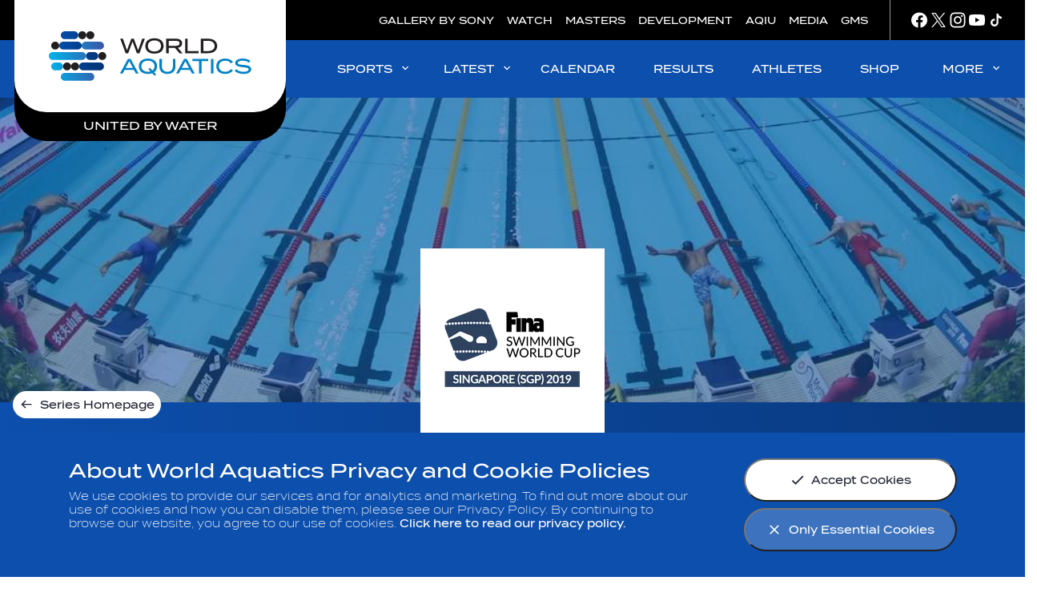

--- FILE ---
content_type: text/html;charset=utf-8
request_url: https://www.worldaquatics.com/competitions/89/fina-swimming-world-cup-2019/qualifications
body_size: 33177
content:
<!doctype html>
<html lang="en">
<head>
	<meta charset="UTF-8">
	<meta http-equiv="X-UA-Compatible" content="IE=edge,chrome=1">
    <meta name="viewport" content="width=device-width, initial-scale=1.0, viewport-fit=cover">

    <link rel="apple-touch-icon" sizes="180x180" href="/resources/v2.12.35/i/elements/apple-touch-icon.png">
    <link rel="icon" type="image/png" sizes="32x32" href="/resources/v2.12.35/i/elements/favicon-32x32.png">
    <link rel="icon" type="image/png" sizes="16x16" href="/resources/v2.12.35/i/elements/favicon-16x16.png">
    <link rel="manifest" href="/resources/v2.12.35/site.webmanifest">
    <link rel="mask-icon" href="/resources/v2.12.35/i/elements/safari-pinned-tab.svg" color="#00619e">
    <link rel="shortcut icon" href="/resources/v2.12.35/i/elements/favicon.ico">
    <meta name="msapplication-TileColor" content="#00619e">
    <meta name="msapplication-config" content="/resources/v2.12.35/browserconfig.xml">
    <meta name="theme-color" content="#00619e">

    <meta name="twitter:title" content="Qualifying | World Aquatics Official"/>
<meta name="twitter:creator:id" content="136298878"/>
<meta name="twitter:card" content="summary_large_image"/>
<meta name="twitter:url" content="www.worldaquatics.com/competitions/89/fina-swimming-world-cup-2019/qualifications"/>
<meta name="twitter:image" content="https://resources.fina.org/photo-resources/2020/09/28/86dd0ae2-0883-48db-95f8-f90aa6aaa93a/fina-org.jpg?width=1024&height=512"/>
<meta name="twitter:image:height" content="512"/>
<meta property="og:image" content="https://resources.fina.org/photo-resources/2020/09/28/86dd0ae2-0883-48db-95f8-f90aa6aaa93a/fina-org.jpg?width=1200&height=630"/>
<title>Qualifying | World Aquatics Official</title>
<meta property="og:image:height" content="630"/>
<meta property="og:image:width" content="1200"/>
<meta property="og:type" content="website"/>
<meta property="og:image:type" content="image/jpeg"/>
<meta name="description" content="The latest qualification rankings for FINA Swimming World Cup 2019 - Singapore."/>
<meta property="og:site_name" content="World Aquatics"/>
<meta name="twitter:site" content="@fina1908"/>
<meta name="twitter:description" content="The latest qualification rankings for FINA Swimming World Cup 2019 - Singapore."/>
<meta property="og:url" content="www.worldaquatics.com/competitions/89/fina-swimming-world-cup-2019/qualifications"/>
<meta name="twitter:image:width" content="1024"/>
<meta property="og:title" content="Qualifying | World Aquatics Official"/>
<meta property="og:description" content="The latest qualification rankings for FINA Swimming World Cup 2019 - Singapore."/>


    <link rel="preload" href="/resources/v2.12.35/fonts/Termina-Light.woff2" as="font" crossorigin>
    <link rel="preload" href="/resources/v2.12.35/fonts/Termina-Regular.woff2" as="font" crossorigin>
    <link rel="preload" href="/resources/v2.12.35/fonts/Termina-Medium.woff2" as="font" crossorigin>

    <link rel="stylesheet" href="/resources/v2.12.35/styles/screen.css" />

    <script>
        window.RESOURCES_VERSION = 'v2.12.35';
    </script>

    




    <base href="https://www.worldaquatics.com/">
    <link rel="canonical" href="https://www.worldaquatics.com/competitions/89/fina-swimming-world-cup-2019/qualifications">

    
    









        
        
        
        

        
        
        
        
<script src="//translations.platform.pulselive.com/fina/en.js"></script>


<!-- Google Tag Manager -->
<script>
    let tagManagerInit;
    function initTM(w,d,s,l,i){w[l]=w[l]||[];w[l].push({'gtm.start':
    new Date().getTime(),event:'gtm.js'});var f=d.getElementsByTagName(s)[0],
    j=d.createElement(s),dl=l!='dataLayer'?'&l='+l:'';j.async=true;j.src=
    'https://www.googletagmanager.com/gtm.js?id='+i+dl+'';f.parentNode.insertBefore(j,f);
    tagManagerInit = true;
    };
    if(localStorage.getItem( 'only-essential-cookies' ) === 'false'){
        initTM( window,document,'script','dataLayer','GTM-5PDQQQ4' );
    }
    window.addEventListener( 'cookiesAccepted', function(event){
        if (event.detail === 'all' && !tagManagerInit) {
            initTM( window,document,'script','dataLayer','GTM-5PDQQQ4' );
        }
    });
</script>
<!-- End Google Tag Manager -->

<script data-widget="facebook-pixel" data-script="fina_facebook-pixel" data-embed-code="!function(f,b,e,v,n,t,s)

{if(f.fbq)return;n=f.fbq=function(){n.callMethod?

n.callMethod.apply(n,arguments):n.queue.push(arguments)};

if(!f._fbq)f._fbq=n;n.push=n;n.loaded=!0;n.version='2.0';

n.queue=[];t=b.createElement(e);t.async=!0;

t.src=v;s=b.getElementsByTagName(e)[0];

s.parentNode.insertBefore(t,s)}(window,document,'script',

'https://connect.facebook.net/en_US/fbevents.js');

fbq('init', '260361962660436');

fbq('track', 'PageView');"></script>
<noscript>
    <img height="1" width="1" src="https://www.facebook.com/tr?id=260361962660436&ev=PageView&noscript=1"/>
</noscript>

    <div class="embeddable-script" style="width: 100%;">
        <!-- Start Compass Code -->
<script>
(function() {
var u="https://compass.halfspace.co.uk/host/";
var d=document, g=d.createElement('script'), s=d.getElementsByTagName('script')[0];
g.async=true; g.src=u+'wa/integration.js'; s.parentNode.insertBefore(g,s);
})();
</script>
<!-- End Compass Code -->
    </div>

</head>
<body class="white-bg" data-widget="viewport-glue">

    <a class="skip-to" href="#main-content">Skip to main content</a>


<div class="grs"
        data-script="fina_global-results,fina_results-table,fina_format-comp-dates"
        data-widget="global-results-strip"
        data-schedule-date-from="1"
        data-schedule-date-to="3"
        data-competition-date=""
        >
    <div class="grs__slider js-events-strip">
        <button class="grs__slider-btn grs__slider-btn--prev js-prev-btn u-hide-tablet is-inactive" aria-label="Previous">
	<svg class="icon " aria-hidden="true">
		<use xmlns:xlink="http://www.w3.org/1999/xlink" xlink:href="/resources/v2.12.35/i/svg-output/icons.svg#icn-chevron-right"></use>
	</svg>
        </button>

        <header class="grs__header wrapper js-grs-header">
            <h2 class="grs__title">SWIMMING WORLD CUP 2025</h2>
        </header>

        <div class="grs__list wrapper js-events-container"></div>

        <button class="grs__slider-btn grs__slider-btn--next js-next-btn u-hide-tablet is-inactive" aria-label="Next">
	<svg class="icon " aria-hidden="true">
		<use xmlns:xlink="http://www.w3.org/1999/xlink" xlink:href="/resources/v2.12.35/i/svg-output/icons.svg#icn-chevron-right"></use>
	</svg>
        </button>
    </div>

    <div class="grs__footer"> 
        <button class="grs__button js-view-all u-show-tablet">
	<svg class="icon " aria-hidden="true">
		<use xmlns:xlink="http://www.w3.org/1999/xlink" xlink:href="/resources/v2.12.35/i/svg-output/icons.svg#icn-arrow-down"></use>
	</svg>
            <span class="grs__btn-txt--all">View All</span>
            <span class="grs__btn-txt--less">Show Less</span>
        </button>
    </div>
</div>





<section id="js-cookie-notice" class="cookie-notice u-hide">
    <div class="cookie-notice__body wrapper">
        <div class="cookie-notice__text">
                <h2 class="cookie-notice__title">About World Aquatics Privacy and Cookie Policies</h2>

                <p class="cookie-notice__message">We use cookies to provide our services and for analytics and marketing. To find out more about our use of cookies and how you can disable them, please see our Privacy Policy. By continuing to browse our website, you agree to our use of cookies. <a href="/privacy-policy" class="cookie-notice__link">Click here to read our privacy policy.</a></p>
        </div>
        <div class="cookie-notice__buttons">
            <button class="button cookie-notice__button js-cookie-notice-btn" data-accept-all-cookies="true">
	<svg class="icon button__icon" aria-hidden="true">
		<use xmlns:xlink="http://www.w3.org/1999/xlink" xlink:href="/resources/v2.12.35/i/svg-output/icons.svg#icn-check"></use>
	</svg>
                <span>Accept Cookies</span>
            </button>

            <button class="button button--primary cookie-notice__button cookie-notice__button--alt js-cookie-notice-btn" data-accept-all-cookies="false">
	<svg class="icon button__icon" aria-hidden="true">
		<use xmlns:xlink="http://www.w3.org/1999/xlink" xlink:href="/resources/v2.12.35/i/svg-output/icons.svg#icn-close"></use>
	</svg>
                <span>Only Essential Cookies</span>
            </button>
        </div>
    </div>
</section>





<div class="main-logo header-grid js-main-logo">
    <div class="main-logo__wrapper">
        <a href="/" class="main-logo__link" title="Home">
            <span class="u-screen-reader">Home</span>
        </a>
        <span class="main-logo__sub">United by Water</span>
    </div>
</div>





<section class="top-navigation">

    <div class="top-navigation__wrapper">

        <div class="top-navigation__links-wrapper">
        

        <nav id="" class="top-navigation__list" aria-label="Top Navigation" role="navigation" >
            <ul class="linked-list js-dynamic-list">

        <li class="linked-list__item   ">
                <a class="linked-list__link " href="https://www.photogallery.worldaquatics.com/" target="_blank" rel="noopener">
                        GALLERY BY SONY
                </a>
        </li>

        <li class="linked-list__item   ">
                <a class="linked-list__link " href="/where-to-watch" >
                        WATCH
                </a>
        </li>

        <li class="linked-list__item   ">
                <a class="linked-list__link " href="/masters" >
                        MASTERS
                </a>
        </li>

        <li class="linked-list__item   ">
                <a class="linked-list__link " href="/development" >
                        DEVELOPMENT
                </a>
        </li>

        <li class="linked-list__item   ">
                <a class="linked-list__link " href="https://aquaticsintegrity.com" target="_blank" rel="noopener">
                        AQIU
                </a>
        </li>

        <li class="linked-list__item   ">
                <a class="linked-list__link " href="/media-corner" >
                        MEDIA
                </a>
        </li>

        <li class="linked-list__item   ">
                <a class="linked-list__link " href="/gms" >
                        GMS
                </a>
        </li>
            </ul>
        </nav>
            
            


<div class="social-links">


        <nav id="" class="social-links__list" aria-label="Social Links" role="navigation" >
            <ul class="linked-list js-dynamic-list">

        <li class="linked-list__item icn-facebook  ">
                <a class="linked-list__link " href="https://www.facebook.com/worldaquatics1908" target="_blank" rel="noopener">
                </a>
        </li>

        <li class="linked-list__item icn-twitter  ">
                <a class="linked-list__link " href="https://twitter.com/worldaquatics" target="_blank" rel="noopener">
                </a>
        </li>

        <li class="linked-list__item icn-insta  ">
                <a class="linked-list__link " href="https://www.instagram.com/world_aquatics" target="_blank" rel="noopener">
                </a>
        </li>

        <li class="linked-list__item icn-youtube  ">
                <a class="linked-list__link " href="https://www.youtube.com/channel/UCZko_COpTM4_d2kPrxZfzFg" target="_blank" rel="noopener">
                </a>
        </li>

        <li class="linked-list__item icn-tiktok  ">
                <a class="linked-list__link " href="https://www.tiktok.com/@worldaquatics?is_from_webapp=1&sender_device=pc" target="_blank" rel="noopener">
                </a>
        </li>
            </ul>
        </nav>

</div>



        </div>

    </div>

</section>

<header class="main-navigation header-grid js-main-nav" data-script="fina_main-navigation" data-widget="main-navigation">

    <a href="/" class="main-navigation__docked-logo__link" title="Home">
        <span class="u-screen-reader">Home</span>
    </a>

    <div class="main-navigation__header" data-widget="desktop-navigation">

        <nav id="" class="main-navigation__desktop-list js-desktop-nav" aria-label="Main Navigation" role="navigation"  >
            <ul class="linked-list js-dynamic-list">


        <li class="linked-list__item disciplines has-children ">
            <button class="linked-list__dropdown-label js-dropdown-btn " aria-haspopup="true"> 
                SPORTS
	<svg class="icon main-navigation__chevron-right u-show-desktop" aria-hidden="true">
		<use xmlns:xlink="http://www.w3.org/1999/xlink" xlink:href="/resources/v2.12.35/i/svg-output/icons.svg#icn-chevron-right"></use>
	</svg>
	<svg class="icon main-navigation__chevron-down u-hide-desktop" aria-hidden="true">
		<use xmlns:xlink="http://www.w3.org/1999/xlink" xlink:href="/resources/v2.12.35/i/svg-output/icons.svg#icn-chevron-down"></use>
	</svg>
            </button>

            <ul class="linked-list__dropdown main-navigation__dropdown" role="group" aria-expanded="false" aria-hidden="true">

            <li class="linked-list__item main-navigation__discipline-item swimming  ">
                <a class="linked-list__link  " href="/swimming" >
                    <div class="main-navigation__discipline-icon-wrapper t-swimming">
	<svg class="icon main-navigation__discipline-icon" aria-hidden="true">
		<use xmlns:xlink="http://www.w3.org/1999/xlink" xlink:href="/resources/v2.12.35/i/svg-output/icons.svg#icn-swimming"></use>
	</svg>
                        <span class="main-navigation__link-label-wrap">
                            <span class="main-navigation__link-label">
                                SWIMMING
                            </span>
                        </span>
                    </div>
                </a>
            </li>

            <li class="linked-list__item main-navigation__discipline-item waterpolo  ">
                <a class="linked-list__link  " href="/water-polo" >
                    <div class="main-navigation__discipline-icon-wrapper t-waterpolo">
	<svg class="icon main-navigation__discipline-icon" aria-hidden="true">
		<use xmlns:xlink="http://www.w3.org/1999/xlink" xlink:href="/resources/v2.12.35/i/svg-output/icons.svg#icn-waterpolo"></use>
	</svg>
                        <span class="main-navigation__link-label-wrap">
                            <span class="main-navigation__link-label">
                                WATER POLO
                            </span>
                        </span>
                    </div>
                </a>
            </li>

            <li class="linked-list__item main-navigation__discipline-item diving  ">
                <a class="linked-list__link  " href="/diving" >
                    <div class="main-navigation__discipline-icon-wrapper t-diving">
	<svg class="icon main-navigation__discipline-icon" aria-hidden="true">
		<use xmlns:xlink="http://www.w3.org/1999/xlink" xlink:href="/resources/v2.12.35/i/svg-output/icons.svg#icn-diving"></use>
	</svg>
                        <span class="main-navigation__link-label-wrap">
                            <span class="main-navigation__link-label">
                                DIVING
                            </span>
                        </span>
                    </div>
                </a>
            </li>

            <li class="linked-list__item main-navigation__discipline-item artisticswimming  ">
                <a class="linked-list__link  " href="/artistic-swimming" >
                    <div class="main-navigation__discipline-icon-wrapper t-artisticswimming">
	<svg class="icon main-navigation__discipline-icon" aria-hidden="true">
		<use xmlns:xlink="http://www.w3.org/1999/xlink" xlink:href="/resources/v2.12.35/i/svg-output/icons.svg#icn-artisticswimming"></use>
	</svg>
                        <span class="main-navigation__link-label-wrap">
                            <span class="main-navigation__link-label">
                                ARTISTIC SWIMMING
                            </span>
                        </span>
                    </div>
                </a>
            </li>

            <li class="linked-list__item main-navigation__discipline-item openwater  ">
                <a class="linked-list__link  " href="/open-water" >
                    <div class="main-navigation__discipline-icon-wrapper t-openwater">
	<svg class="icon main-navigation__discipline-icon" aria-hidden="true">
		<use xmlns:xlink="http://www.w3.org/1999/xlink" xlink:href="/resources/v2.12.35/i/svg-output/icons.svg#icn-openwater"></use>
	</svg>
                        <span class="main-navigation__link-label-wrap">
                            <span class="main-navigation__link-label">
                                OPEN WATER SWIMMING
                            </span>
                        </span>
                    </div>
                </a>
            </li>

            <li class="linked-list__item main-navigation__discipline-item highdiving  ">
                <a class="linked-list__link  " href="/high-diving" >
                    <div class="main-navigation__discipline-icon-wrapper t-highdiving">
	<svg class="icon main-navigation__discipline-icon" aria-hidden="true">
		<use xmlns:xlink="http://www.w3.org/1999/xlink" xlink:href="/resources/v2.12.35/i/svg-output/icons.svg#icn-highdiving"></use>
	</svg>
                        <span class="main-navigation__link-label-wrap">
                            <span class="main-navigation__link-label">
                                HIGH DIVING
                            </span>
                        </span>
                    </div>
                </a>
            </li>
            </ul>
        </li>


        <li class="linked-list__item  has-children ">
            <button class="linked-list__dropdown-label js-dropdown-btn " aria-haspopup="true"> 
                LATEST
	<svg class="icon main-navigation__chevron-right u-show-desktop" aria-hidden="true">
		<use xmlns:xlink="http://www.w3.org/1999/xlink" xlink:href="/resources/v2.12.35/i/svg-output/icons.svg#icn-chevron-right"></use>
	</svg>
	<svg class="icon main-navigation__chevron-down u-hide-desktop" aria-hidden="true">
		<use xmlns:xlink="http://www.w3.org/1999/xlink" xlink:href="/resources/v2.12.35/i/svg-output/icons.svg#icn-chevron-down"></use>
	</svg>
            </button>

            <ul class="linked-list__dropdown main-navigation__dropdown" role="group" aria-expanded="false" aria-hidden="true">

            <li class="linked-list__item   ">
                <a class="linked-list__link  " href="/news" >
                    <span class="main-navigation__link-label-wrap">
                        <span class="main-navigation__link-label">
                            NEWS
                        </span>
                    </span>
                </a>
            </li>

            <li class="linked-list__item   ">
                <a class="linked-list__link  " href="/videos" >
                    <span class="main-navigation__link-label-wrap">
                        <span class="main-navigation__link-label">
                            VIDEOS
                        </span>
                    </span>
                </a>
            </li>

            <li class="linked-list__item   ">
                <a class="linked-list__link  " href="/photos" >
                    <span class="main-navigation__link-label-wrap">
                        <span class="main-navigation__link-label">
                            PHOTOS
                        </span>
                    </span>
                </a>
            </li>
            </ul>
        </li>


            <li class="linked-list__item   ">
                <a class="linked-list__link  " href="/competitions" >
                    <span class="main-navigation__link-label-wrap">
                        <span class="main-navigation__link-label">
                            CALENDAR
                        </span>
                    </span>
                </a>
            </li>


            <li class="linked-list__item  has-children ">
                <a class="linked-list__link  " href="/results" >
                    <span class="main-navigation__link-label-wrap">
                        <span class="main-navigation__link-label">
                            RESULTS
                        </span>
                    </span>
                </a>
            </li>


            <li class="linked-list__item   ">
                <a class="linked-list__link  " href="/athletes" >
                    <span class="main-navigation__link-label-wrap">
                        <span class="main-navigation__link-label">
                            ATHLETES
                        </span>
                    </span>
                </a>
            </li>


            <li class="linked-list__item   ">
                <a class="linked-list__link  is-external-link" href="https://shop-worldaquatics.com/" target="_blank" rel="noopener">
                    <span class="main-navigation__link-label-wrap">
                        <span class="main-navigation__link-label">
                            SHOP
                        </span>
                    </span>
                </a>
            </li>


        <li class="linked-list__item  has-children ">
            <button class="linked-list__dropdown-label js-dropdown-btn " aria-haspopup="true"> 
                MORE
	<svg class="icon main-navigation__chevron-right u-show-desktop" aria-hidden="true">
		<use xmlns:xlink="http://www.w3.org/1999/xlink" xlink:href="/resources/v2.12.35/i/svg-output/icons.svg#icn-chevron-right"></use>
	</svg>
	<svg class="icon main-navigation__chevron-down u-hide-desktop" aria-hidden="true">
		<use xmlns:xlink="http://www.w3.org/1999/xlink" xlink:href="/resources/v2.12.35/i/svg-output/icons.svg#icn-chevron-down"></use>
	</svg>
            </button>

            <ul class="linked-list__dropdown main-navigation__dropdown" role="group" aria-expanded="false" aria-hidden="true">

            <li class="linked-list__item   ">
                <a class="linked-list__link  " href="/about" >
                    <span class="main-navigation__link-label-wrap">
                        <span class="main-navigation__link-label">
                            ABOUT US
                        </span>
                    </span>
                </a>
            </li>

            <li class="linked-list__item   ">
                <a class="linked-list__link  " href="/about/careers" >
                    <span class="main-navigation__link-label-wrap">
                        <span class="main-navigation__link-label">
                            CAREERS
                        </span>
                    </span>
                </a>
            </li>

            <li class="linked-list__item   ">
                <a class="linked-list__link  " href="/structure" >
                    <span class="main-navigation__link-label-wrap">
                        <span class="main-navigation__link-label">
                            STRUCTURE
                        </span>
                    </span>
                </a>
            </li>

            <li class="linked-list__item   ">
                <a class="linked-list__link  " href="/rules" >
                    <span class="main-navigation__link-label-wrap">
                        <span class="main-navigation__link-label">
                            RULES
                        </span>
                    </span>
                </a>
            </li>

            <li class="linked-list__item   ">
                <a class="linked-list__link  " href="/members" >
                    <span class="main-navigation__link-label-wrap">
                        <span class="main-navigation__link-label">
                            MEMBERS
                        </span>
                    </span>
                </a>
            </li>

            <li class="linked-list__item   ">
                <a class="linked-list__link  " href="/partners" >
                    <span class="main-navigation__link-label-wrap">
                        <span class="main-navigation__link-label">
                            PARTNERS
                        </span>
                    </span>
                </a>
            </li>
            </ul>
        </li>
            </ul>
        </nav>
    </div>

    <div class="main-navigation__mobile" data-widget="mobile-navigation">
        <button class="main-navigation__mobile-nav-btn js-mobile-nav-btn" type="button" aria-label="Menu" aria-controls="mobile-menu">
	<svg class="icon main-navigation__mobile-nav-btn-open" aria-hidden="true">
		<use xmlns:xlink="http://www.w3.org/1999/xlink" xlink:href="/resources/v2.12.35/i/svg-output/icons.svg#icn-mobile-menu"></use>
	</svg>
	<svg class="icon main-navigation__mobile-nav-btn-close" aria-hidden="true">
		<use xmlns:xlink="http://www.w3.org/1999/xlink" xlink:href="/resources/v2.12.35/i/svg-output/icons.svg#icn-nav-close"></use>
	</svg>
            <span class="u-screen-reader">label.toggleMobileNavigation</span>
        </button>

        <div class="main-navigation__mobile-inner js-mobile-nav">

        <nav id="mobile-menu" class="main-navigation__mobile-list" aria-label="Main Navigation" role="navigation"  aria-hidden="true">
            <ul class="linked-list js-dynamic-list">


        <li class="linked-list__item disciplines has-children ">
            <button class="linked-list__dropdown-label js-dropdown-btn " aria-haspopup="true"> 
                SPORTS
	<svg class="icon main-navigation__chevron-right u-show-desktop" aria-hidden="true">
		<use xmlns:xlink="http://www.w3.org/1999/xlink" xlink:href="/resources/v2.12.35/i/svg-output/icons.svg#icn-chevron-right"></use>
	</svg>
	<svg class="icon main-navigation__chevron-down u-hide-desktop" aria-hidden="true">
		<use xmlns:xlink="http://www.w3.org/1999/xlink" xlink:href="/resources/v2.12.35/i/svg-output/icons.svg#icn-chevron-down"></use>
	</svg>
            </button>

            <ul class="linked-list__dropdown main-navigation__dropdown" role="group" aria-expanded="false" aria-hidden="true">
                    <button class="linked-list__back-btn js-back-btn" aria-label="Return to previous menu level">
                        SPORTS
	<svg class="icon main-navigation__chevron-back u-show-desktop" aria-hidden="true">
		<use xmlns:xlink="http://www.w3.org/1999/xlink" xlink:href="/resources/v2.12.35/i/svg-output/icons.svg#icn-chevron-right"></use>
	</svg>
                    </button>

            <li class="linked-list__item main-navigation__discipline-item swimming  ">
                <a class="linked-list__link  " href="/swimming" >
                    <div class="main-navigation__discipline-icon-wrapper t-swimming">
	<svg class="icon main-navigation__discipline-icon" aria-hidden="true">
		<use xmlns:xlink="http://www.w3.org/1999/xlink" xlink:href="/resources/v2.12.35/i/svg-output/icons.svg#icn-swimming"></use>
	</svg>
                        <span class="main-navigation__link-label-wrap">
                            <span class="main-navigation__link-label">
                                SWIMMING
                            </span>
                        </span>
                    </div>
                </a>
            </li>

            <li class="linked-list__item main-navigation__discipline-item waterpolo  ">
                <a class="linked-list__link  " href="/water-polo" >
                    <div class="main-navigation__discipline-icon-wrapper t-waterpolo">
	<svg class="icon main-navigation__discipline-icon" aria-hidden="true">
		<use xmlns:xlink="http://www.w3.org/1999/xlink" xlink:href="/resources/v2.12.35/i/svg-output/icons.svg#icn-waterpolo"></use>
	</svg>
                        <span class="main-navigation__link-label-wrap">
                            <span class="main-navigation__link-label">
                                WATER POLO
                            </span>
                        </span>
                    </div>
                </a>
            </li>

            <li class="linked-list__item main-navigation__discipline-item diving  ">
                <a class="linked-list__link  " href="/diving" >
                    <div class="main-navigation__discipline-icon-wrapper t-diving">
	<svg class="icon main-navigation__discipline-icon" aria-hidden="true">
		<use xmlns:xlink="http://www.w3.org/1999/xlink" xlink:href="/resources/v2.12.35/i/svg-output/icons.svg#icn-diving"></use>
	</svg>
                        <span class="main-navigation__link-label-wrap">
                            <span class="main-navigation__link-label">
                                DIVING
                            </span>
                        </span>
                    </div>
                </a>
            </li>

            <li class="linked-list__item main-navigation__discipline-item artisticswimming  ">
                <a class="linked-list__link  " href="/artistic-swimming" >
                    <div class="main-navigation__discipline-icon-wrapper t-artisticswimming">
	<svg class="icon main-navigation__discipline-icon" aria-hidden="true">
		<use xmlns:xlink="http://www.w3.org/1999/xlink" xlink:href="/resources/v2.12.35/i/svg-output/icons.svg#icn-artisticswimming"></use>
	</svg>
                        <span class="main-navigation__link-label-wrap">
                            <span class="main-navigation__link-label">
                                ARTISTIC SWIMMING
                            </span>
                        </span>
                    </div>
                </a>
            </li>

            <li class="linked-list__item main-navigation__discipline-item openwater  ">
                <a class="linked-list__link  " href="/open-water" >
                    <div class="main-navigation__discipline-icon-wrapper t-openwater">
	<svg class="icon main-navigation__discipline-icon" aria-hidden="true">
		<use xmlns:xlink="http://www.w3.org/1999/xlink" xlink:href="/resources/v2.12.35/i/svg-output/icons.svg#icn-openwater"></use>
	</svg>
                        <span class="main-navigation__link-label-wrap">
                            <span class="main-navigation__link-label">
                                OPEN WATER SWIMMING
                            </span>
                        </span>
                    </div>
                </a>
            </li>

            <li class="linked-list__item main-navigation__discipline-item highdiving  ">
                <a class="linked-list__link  " href="/high-diving" >
                    <div class="main-navigation__discipline-icon-wrapper t-highdiving">
	<svg class="icon main-navigation__discipline-icon" aria-hidden="true">
		<use xmlns:xlink="http://www.w3.org/1999/xlink" xlink:href="/resources/v2.12.35/i/svg-output/icons.svg#icn-highdiving"></use>
	</svg>
                        <span class="main-navigation__link-label-wrap">
                            <span class="main-navigation__link-label">
                                HIGH DIVING
                            </span>
                        </span>
                    </div>
                </a>
            </li>
            </ul>
        </li>


        <li class="linked-list__item  has-children ">
            <button class="linked-list__dropdown-label js-dropdown-btn " aria-haspopup="true"> 
                LATEST
	<svg class="icon main-navigation__chevron-right u-show-desktop" aria-hidden="true">
		<use xmlns:xlink="http://www.w3.org/1999/xlink" xlink:href="/resources/v2.12.35/i/svg-output/icons.svg#icn-chevron-right"></use>
	</svg>
	<svg class="icon main-navigation__chevron-down u-hide-desktop" aria-hidden="true">
		<use xmlns:xlink="http://www.w3.org/1999/xlink" xlink:href="/resources/v2.12.35/i/svg-output/icons.svg#icn-chevron-down"></use>
	</svg>
            </button>

            <ul class="linked-list__dropdown main-navigation__dropdown" role="group" aria-expanded="false" aria-hidden="true">
                    <button class="linked-list__back-btn js-back-btn" aria-label="Return to previous menu level">
                        LATEST
	<svg class="icon main-navigation__chevron-back u-show-desktop" aria-hidden="true">
		<use xmlns:xlink="http://www.w3.org/1999/xlink" xlink:href="/resources/v2.12.35/i/svg-output/icons.svg#icn-chevron-right"></use>
	</svg>
                    </button>

            <li class="linked-list__item   ">
                <a class="linked-list__link  " href="/news" >
                    <span class="main-navigation__link-label-wrap">
                        <span class="main-navigation__link-label">
                            NEWS
                        </span>
                    </span>
                </a>
            </li>

            <li class="linked-list__item   ">
                <a class="linked-list__link  " href="/videos" >
                    <span class="main-navigation__link-label-wrap">
                        <span class="main-navigation__link-label">
                            VIDEOS
                        </span>
                    </span>
                </a>
            </li>

            <li class="linked-list__item   ">
                <a class="linked-list__link  " href="/photos" >
                    <span class="main-navigation__link-label-wrap">
                        <span class="main-navigation__link-label">
                            PHOTOS
                        </span>
                    </span>
                </a>
            </li>
            </ul>
        </li>


            <li class="linked-list__item   ">
                <a class="linked-list__link  " href="/competitions" >
                    <span class="main-navigation__link-label-wrap">
                        <span class="main-navigation__link-label">
                            CALENDAR
                        </span>
                    </span>
                </a>
            </li>


            <li class="linked-list__item  has-children ">
                <a class="linked-list__link  " href="/results" >
                    <span class="main-navigation__link-label-wrap">
                        <span class="main-navigation__link-label">
                            RESULTS
                        </span>
                    </span>
                </a>
            </li>


            <li class="linked-list__item   ">
                <a class="linked-list__link  " href="/athletes" >
                    <span class="main-navigation__link-label-wrap">
                        <span class="main-navigation__link-label">
                            ATHLETES
                        </span>
                    </span>
                </a>
            </li>


            <li class="linked-list__item   ">
                <a class="linked-list__link  is-external-link" href="https://shop-worldaquatics.com/" target="_blank" rel="noopener">
                    <span class="main-navigation__link-label-wrap">
                        <span class="main-navigation__link-label">
                            SHOP
                        </span>
                    </span>
                </a>
            </li>


        <li class="linked-list__item  has-children ">
            <button class="linked-list__dropdown-label js-dropdown-btn " aria-haspopup="true"> 
                MORE
	<svg class="icon main-navigation__chevron-right u-show-desktop" aria-hidden="true">
		<use xmlns:xlink="http://www.w3.org/1999/xlink" xlink:href="/resources/v2.12.35/i/svg-output/icons.svg#icn-chevron-right"></use>
	</svg>
	<svg class="icon main-navigation__chevron-down u-hide-desktop" aria-hidden="true">
		<use xmlns:xlink="http://www.w3.org/1999/xlink" xlink:href="/resources/v2.12.35/i/svg-output/icons.svg#icn-chevron-down"></use>
	</svg>
            </button>

            <ul class="linked-list__dropdown main-navigation__dropdown" role="group" aria-expanded="false" aria-hidden="true">
                    <button class="linked-list__back-btn js-back-btn" aria-label="Return to previous menu level">
                        MORE
	<svg class="icon main-navigation__chevron-back u-show-desktop" aria-hidden="true">
		<use xmlns:xlink="http://www.w3.org/1999/xlink" xlink:href="/resources/v2.12.35/i/svg-output/icons.svg#icn-chevron-right"></use>
	</svg>
                    </button>

            <li class="linked-list__item   ">
                <a class="linked-list__link  " href="/about" >
                    <span class="main-navigation__link-label-wrap">
                        <span class="main-navigation__link-label">
                            ABOUT US
                        </span>
                    </span>
                </a>
            </li>

            <li class="linked-list__item   ">
                <a class="linked-list__link  " href="/about/careers" >
                    <span class="main-navigation__link-label-wrap">
                        <span class="main-navigation__link-label">
                            CAREERS
                        </span>
                    </span>
                </a>
            </li>

            <li class="linked-list__item   ">
                <a class="linked-list__link  " href="/structure" >
                    <span class="main-navigation__link-label-wrap">
                        <span class="main-navigation__link-label">
                            STRUCTURE
                        </span>
                    </span>
                </a>
            </li>

            <li class="linked-list__item   ">
                <a class="linked-list__link  " href="/rules" >
                    <span class="main-navigation__link-label-wrap">
                        <span class="main-navigation__link-label">
                            RULES
                        </span>
                    </span>
                </a>
            </li>

            <li class="linked-list__item   ">
                <a class="linked-list__link  " href="/members" >
                    <span class="main-navigation__link-label-wrap">
                        <span class="main-navigation__link-label">
                            MEMBERS
                        </span>
                    </span>
                </a>
            </li>

            <li class="linked-list__item   ">
                <a class="linked-list__link  " href="/partners" >
                    <span class="main-navigation__link-label-wrap">
                        <span class="main-navigation__link-label">
                            PARTNERS
                        </span>
                    </span>
                </a>
            </li>
            </ul>
        </li>
            </ul>
        </nav>

            


<div class="additional-links">


        <nav id="" class="additional-links__list" aria-label="Top Navigation" role="navigation" >
            <ul class="linked-list js-dynamic-list">

        <li class="linked-list__item   ">
                <a class="linked-list__link " href="https://www.photogallery.worldaquatics.com/" target="_blank" rel="noopener">
                        GALLERY BY SONY
                </a>
        </li>

        <li class="linked-list__item   ">
                <a class="linked-list__link " href="/where-to-watch" >
                        WATCH
                </a>
        </li>

        <li class="linked-list__item   ">
                <a class="linked-list__link " href="/masters" >
                        MASTERS
                </a>
        </li>

        <li class="linked-list__item   ">
                <a class="linked-list__link " href="/development" >
                        DEVELOPMENT
                </a>
        </li>

        <li class="linked-list__item   ">
                <a class="linked-list__link " href="https://aquaticsintegrity.com" target="_blank" rel="noopener">
                        AQIU
                </a>
        </li>

        <li class="linked-list__item   ">
                <a class="linked-list__link " href="/media-corner" >
                        MEDIA
                </a>
        </li>

        <li class="linked-list__item   ">
                <a class="linked-list__link " href="/gms" >
                        GMS
                </a>
        </li>
            </ul>
        </nav>

</div>


<div class="social-links">


        <nav id="" class="social-links__list" aria-label="Social Links" role="navigation" >
            <ul class="linked-list js-dynamic-list">

        <li class="linked-list__item icn-facebook  ">
                <a class="linked-list__link " href="https://www.facebook.com/worldaquatics1908" target="_blank" rel="noopener">
                </a>
        </li>

        <li class="linked-list__item icn-twitter  ">
                <a class="linked-list__link " href="https://twitter.com/worldaquatics" target="_blank" rel="noopener">
                </a>
        </li>

        <li class="linked-list__item icn-insta  ">
                <a class="linked-list__link " href="https://www.instagram.com/world_aquatics" target="_blank" rel="noopener">
                </a>
        </li>

        <li class="linked-list__item icn-youtube  ">
                <a class="linked-list__link " href="https://www.youtube.com/channel/UCZko_COpTM4_d2kPrxZfzFg" target="_blank" rel="noopener">
                </a>
        </li>

        <li class="linked-list__item icn-tiktok  ">
                <a class="linked-list__link " href="https://www.tiktok.com/@worldaquatics?is_from_webapp=1&sender_device=pc" target="_blank" rel="noopener">
                </a>
        </li>
            </ul>
        </nav>

</div>


        </div>
    </div>

    <div class="main-navigation__under-slot js-under-nav-marker"></div>

</header>


<div class="body-content js-body-content">

    <main id="main-content">
    	



    <header class="comp-header widget widget--header is-complete  ">
        <div class="comp-header__image-container t-swimming">
            
<div class="comp-header-image comp-header-image--fallback" data-widget="lazy-load-images">
</div>


            

    <a class="comp-header-series-link button button--short button--small" href="/series/4/swimming-world-cup-2019">
	<svg class="icon button__icon" aria-hidden="true">
		<use xmlns:xlink="http://www.w3.org/1999/xlink" xlink:href="/resources/v2.12.35/i/svg-output/icons.svg#icn-arrow-back"></use>
	</svg>
        <span class="hidden-desktop">Series Homepage</span>
        <span class="hidden-mobile">Series</span>
    </a>

        </div>
        <div class="comp-header__content">
            <div class="comp-header__inner wrapper">
                
    <div class="comp-header-logo" data-widget="lazy-load-images">
    <div
        class="js-lazy-load u-observed lazy-image-wrapper comp-header-logo__frame"
            style="padding-top: 108.03%"
    >
                         <picture class="comp-header-logo__picture object-fit-cover-picture ">
                    <source class="" srcset="https://resources.fina.org/photo-resources/2021/02/01/1dd82a41-08c2-4774-8705-ae4ac18ea96d/42769c9f-4caa-427a-8093-b9c936351e7c?height=240, https://resources.fina.org/photo-resources/2021/02/01/1dd82a41-08c2-4774-8705-ae4ac18ea96d/42769c9f-4caa-427a-8093-b9c936351e7c?height=480 2x" media="(min-width: 1px)">
                    <img
                        class="comp-header-logo__logo  object-fit-cover-picture__img"
                        src="https://resources.fina.org/photo-resources/2021/02/01/1dd82a41-08c2-4774-8705-ae4ac18ea96d/42769c9f-4caa-427a-8093-b9c936351e7c?height=240"
                        alt="FINA Swimming World Cup 2019"
                    >
        </picture>
 
    </div>
    </div>

                <div class="comp-header__disciplines t-swimming">
                        <div class="comp-header__disc">
    <div class="discipline-icon comp-header__disc-icon-wrap t-swimming discipline-icon--swimming" aria-hidden="true">
        <div class="discipline-icon__holder">
	<svg class="icon discipline-icon__icon comp-header__disc-icon" aria-hidden="true">
		<use xmlns:xlink="http://www.w3.org/1999/xlink" xlink:href="/resources/v2.12.35/i/svg-output/icons.svg#icn-swimming"></use>
	</svg>
        </div>
    </div>
                        </div>
                </div>
                <h1 class="comp-header__heading">
                    FINA Swimming World Cup 2019 <span class='comp-header__heading-leg'>- Stop 3</span>
                </h1>
                <div class="comp-header__info">
                        <span class="comp-header__info-item">
                                	<div class="flag comp-header__flag">
		<img class="flag__img" aria-hidden="true" src="/resources/v2.12.35/i/elements/flags/sgp.png" alt="SGP">
	</div>
 SGP,
                                Singapore,
                                Singapore
                        </span>
                    <span
                        class="comp-header__info-item comp-header__date-wrapper"
                        data-script="fina_format-comp-dates"
                        data-widget="format-comp-dates"
                    >
                            <div class="js-comp-dates" data-long-date="true">
                                <span class="js-date-from" data-date="2019-08-15T00:00:00Z"></span>
                                <span class="js-date-to" data-date="2019-08-17T00:00:00Z"></span>
                            </div>
                    </span>
                </div>
                

            </div>
        </div>
    </header>


    

    


    <div class="comp-header-tabs tabs widget" data-script="fina_tabs,fina_horizontal-nav" data-widget="tabs">

        <nav
            
            class="tabs__nav page-menu__nav js-dynamic-nav"
            aria-label="calendar"
            role="navigation"
            data-widget=""
            data-component-class="tabs"
        >
            <ul class="tabs__list js-dynamic-list js-horizontal-scroll">


    <li class="tabs__item    js-dynamic-child ">
            <a class="tabs__link " href="https://www.worldaquatics.com/competitions/89/fina-swimming-world-cup-2019" title="Overview" aria-label="Overview" >
                <span class="tabs__link-label-wrap">
                    <span class="tabs__link-label">
                        Overview

                    </span>
                </span>
            </a>
    </li>


    <li class="tabs__item    js-dynamic-child ">
            <a class="tabs__link " href="https://www.worldaquatics.com/competitions/89/fina-swimming-world-cup-2019/schedule" title="Schedule" aria-label="Schedule" >
                <span class="tabs__link-label-wrap">
                    <span class="tabs__link-label">
                        Schedule

                    </span>
                </span>
            </a>
    </li>


    <li class="tabs__item  hide-when-upcoming  js-dynamic-child ">
            <a class="tabs__link " href="https://www.worldaquatics.com/competitions/89/fina-swimming-world-cup-2019/medals" title="Medal Table" aria-label="Medal Table" >
                <span class="tabs__link-label-wrap">
                    <span class="tabs__link-label">
                        Medal Table

                    </span>
                </span>
            </a>
    </li>


    <li class="tabs__item  hide-when-upcoming  js-dynamic-child ">
            <a class="tabs__link " href="https://www.worldaquatics.com/competitions/89/fina-swimming-world-cup-2019/results" title="Results" aria-label="Results" >
                <span class="tabs__link-label-wrap">
                    <span class="tabs__link-label">
                        Results

                    </span>
                </span>
            </a>
    </li>


    <li class="tabs__item  is-series-rankings  js-dynamic-child ">
            <a class="tabs__link " href="https://www.worldaquatics.com/competitions/89/fina-swimming-world-cup-2019/rankings" title="Rankings" aria-label="Rankings" >
                <span class="tabs__link-label-wrap">
                    <span class="tabs__link-label">
                        Rankings

                    </span>
                </span>
            </a>
    </li>


    <li class="tabs__item is-active hide-when-complete is-qualifications  js-dynamic-child ">
            <a class="tabs__link is-active" href="https://www.worldaquatics.com/competitions/89/fina-swimming-world-cup-2019/qualifications" title="Swimming Qualifications" aria-label="Swimming Qualifications" >
                <span class="tabs__link-label-wrap">
                    <span class="tabs__link-label">
                        Swimming Qualifications

                    </span>
                </span>
            </a>
    </li>


    <li class="tabs__item    js-dynamic-child ">
            <a class="tabs__link " href="https://www.worldaquatics.com/competitions/89/fina-swimming-world-cup-2019/athletes" title="Athletes" aria-label="Athletes" >
                <span class="tabs__link-label-wrap">
                    <span class="tabs__link-label">
                        Athletes

                    </span>
                </span>
            </a>
    </li>


    <li class="tabs__item    js-dynamic-child ">
            <a class="tabs__link " href="https://www.worldaquatics.com/competitions/89/fina-swimming-world-cup-2019/info" title="Info" aria-label="Info" >
                <span class="tabs__link-label-wrap">
                    <span class="tabs__link-label">
                        Info

                    </span>
                </span>
            </a>
    </li>
            </ul>
        </nav>
        <div class="tabs__mobile-dropdown-holder js-mobile-dropdown-holder wrapper"></div>
    </div>


<div class="filters filters--qualifying-rankings widget" data-script="fina_store,fina_filters" data-widget="filters">
    <div class="filters__wrapper wrapper">
        <button class="filters__modal-button u-show-tablet js-open-modal">
	<svg class="icon filters__modal-button-icon" aria-hidden="true">
		<use xmlns:xlink="http://www.w3.org/1999/xlink" xlink:href="/resources/v2.12.35/i/svg-output/icons.svg#icn-options"></use>
	</svg>
            <span class="filters__modal-button-label">Filter Rankings</span>
            <span class="filters__modal-button-count js-active-filter-count u-hide"></span>
        </button>
        <div class="filters__modal">
            <button class="filters__modal-header u-show-tablet js-close-modal">
	<svg class="icon filters__modal-header-icon" aria-hidden="true">
		<use xmlns:xlink="http://www.w3.org/1999/xlink" xlink:href="/resources/v2.12.35/i/svg-output/icons.svg#icn-options"></use>
	</svg>
                <span class="filters__modal-header-label">Filter Rankings</span>
	<svg class="icon filters__modal-header-close" aria-hidden="true">
		<use xmlns:xlink="http://www.w3.org/1999/xlink" xlink:href="/resources/v2.12.35/i/svg-output/icons.svg#icn-close"></use>
	</svg>
            </button>
            <div class="filters__modal-scroll">
                <div class="filters__bar">
                    <div class="filters__item">
                        <span data-filter="filter-gender" data-options="M,F"></span>
                    </div>
                    <div class="filters__item">
                        <span data-filter="filter-distance"></span>
                    </div>
                    <div class="filters__item">
                        <span data-filter="filter-qualifying-stroke"></span>
                    </div>
                    <div class="filters__item filters__item--no-borders u-hide-tablet">
                        <button class="reset-button js-filter-reset">
	<svg class="icon reset-button__icon" aria-hidden="true">
		<use xmlns:xlink="http://www.w3.org/1999/xlink" xlink:href="/resources/v2.12.35/i/svg-output/icons.svg#icn-refresh"></use>
	</svg>
                            <span class="reset-button__label">Reset</span>
                        </button>
                    </div>
                    <div class="filters__item filters__item--no-borders u-hide-tablet">
                        <button class="filters__search-button js-filter-confirm">
                            <span class="filters__search-button-label">Search</span>
                        </button>
                    </div>
                    <div class="filters__item filters__item--no-borders u-hide-tablet">
                        <button class="filters__advanced-button js-filter-advanced-button">
                            <span class="filters__advanced-button-label">Advanced Filters</span>
                        </button>
                    </div>
                </div>
                <div class="filters__advanced js-filter-advanced">
                    <div class="filters__advanced-row">
                        <div class="filters__advanced-item">
                            <span data-filter="filter-qualification-standard"></span>
                        </div>
                        <div class="filters__advanced-item">
                            <span data-filter="filter-region-id"></span>
                        </div>
                        <div class="filters__advanced-item">
                            <span data-filter="filter-country-id"></span>
                        </div>
                    </div>
                </div>
            </div>
            <div class="filters__modal-footer u-show-tablet">
                <button class="reset-button reset-button--modal js-filter-reset">
	<svg class="icon reset-button__icon" aria-hidden="true">
		<use xmlns:xlink="http://www.w3.org/1999/xlink" xlink:href="/resources/v2.12.35/i/svg-output/icons.svg#icn-refresh"></use>
	</svg>
                    <span class="reset-button__label">Reset</span>
                </button>
                <button class="filters__modal-apply button js-close-modal js-filter-confirm">
	<svg class="icon filters__modal-apply-icon button__icon" aria-hidden="true">
		<use xmlns:xlink="http://www.w3.org/1999/xlink" xlink:href="/resources/v2.12.35/i/svg-output/icons.svg#icn-check"></use>
	</svg>
                    <span class="filters__modal-apply-label">Apply Filters</span>
                </button>
            </div>
        </div>
    </div>
</div>


    <section
        class="rankings-table widget wrapper"
        data-script="fina_store,fina_qualifying-rankings,fina_load-more,fina_sticky-header"
        data-widget="qualifying-rankings"
        data-provider-id="3db2f042-b368-4698-915a-8f31ce9f3ce8"
    >
        <div class="rankings-table__header">
            <h2 class="rankings-table__title js-rankings-title"></h2>

            <div class="rankings-table__header-section">
                <div class="rankings-table__header-item js-scroller-ui u-hide u-hide-tablet">
	<svg class="icon rankings-table__scroller-icon" aria-hidden="true">
		<use xmlns:xlink="http://www.w3.org/1999/xlink" xlink:href="/resources/v2.12.35/i/svg-output/icons.svg#icn-touch"></use>
	</svg>
                    Swipe or use arrows to view full table
                    <button class="rankings-table__scroller-button rankings-table__scroller-button--left js-scroller-left">
	<svg class="icon rankings-table__scroller-button-icon" aria-hidden="true">
		<use xmlns:xlink="http://www.w3.org/1999/xlink" xlink:href="/resources/v2.12.35/i/svg-output/icons.svg#icn-chevron-right"></use>
	</svg>
                    </button>
                    <button class="rankings-table__scroller-button rankings-table__scroller-button--right js-scroller-right">
	<svg class="icon rankings-table__scroller-button-icon" aria-hidden="true">
		<use xmlns:xlink="http://www.w3.org/1999/xlink" xlink:href="/resources/v2.12.35/i/svg-output/icons.svg#icn-chevron-right"></use>
	</svg>
                    </button>
                </div>
            </div>
        </div>

        <div class="rankings-table__mobile-swipe u-show-tablet u-hide js-scroller-ui">
	<svg class="icon rankings-table__mobile-swipe-icon" aria-hidden="true">
		<use xmlns:xlink="http://www.w3.org/1999/xlink" xlink:href="/resources/v2.12.35/i/svg-output/icons.svg#icn-touch"></use>
	</svg>
            Swipe horizontally to view full table
        </div>

        <div class="js-rankings-container"></div>

        <div class="rankings-table__show-more u-hide">
    <button class="button load-more-button js-show-more-button">Show More</button>
        </div>

        <div class="rankings-table__loader-wrapper js-loader">
    <div class="loader rankings-table__loader-state" aria-hidden="true">
        <span class="loader__bar"></span>
        <span class="loader__bar"></span>
        <span class="loader__bar"></span>
    </div>
        </div>

    <div class="empty-state rankings-table__empty-state js-empty-state u-hide">
        <div class="empty-state__message">
            <span class="empty-state__summary">Sorry, we couldn’t find any rankings data for your search</span>
        </div>
    </div>

    </section>


    </main>

</div>

<footer>
    

    <section class="widget  wrapper sponsor-promo" data-widget="lazy-load-images">

            <h2 class="sponsor-promo__title">Global Partners</h2>

        <ul class="sponsor-promo__items">


                    <li class="sponsor-promo__item">
                            <a href="https://www.worldaquatics.com/partners/suppliers/361" class="sponsor-promo__item-link" title="361" aria-label="361" >

    <div
        class="js-lazy-load u-observed lazy-image-wrapper "
    >
                <!--         <picture class="sponsor-promo__item-image object-fit-cover-picture ">
                    <source class="" srcset="https://resources.fina.org/photo-resources/2026/01/09/94aa57a1-b507-4233-918e-857ca103aa43/361.jpg?width=100&height=56, https://resources.fina.org/photo-resources/2026/01/09/94aa57a1-b507-4233-918e-857ca103aa43/361.jpg?width=200&height=112 2x" media="(max-width: 639px)">
                    <source class="" srcset="https://resources.fina.org/photo-resources/2026/01/09/94aa57a1-b507-4233-918e-857ca103aa43/361.jpg?width=140&height=79, https://resources.fina.org/photo-resources/2026/01/09/94aa57a1-b507-4233-918e-857ca103aa43/361.jpg?width=280&height=158 2x" media="(min-width: 640px)">
                    <img
                        class=" js-faded-image fade-in-on-load object-fit-cover-picture__img"
                        src="https://resources.fina.org/photo-resources/2026/01/09/94aa57a1-b507-4233-918e-857ca103aa43/361.jpg?width=140&height=79"
                        alt="361"
                    >
        </picture>
 -->
    </div>

                            </a>
                    </li>

                    <li class="sponsor-promo__item">
                            <a href="/partners/myrtha-pools" class="sponsor-promo__item-link" title="Myrtha Pools" aria-label="Myrtha Pools" >

    <div
        class="js-lazy-load u-observed lazy-image-wrapper "
    >
                <!--         <picture class="sponsor-promo__item-image object-fit-cover-picture ">
                    <source class="" srcset="https://resources.fina.org/photo-resources/2024/12/04/3002b6cb-bd74-4ce6-961a-8f8e7add900c/Partner_02_Myrtha_960X540px_Promo.png?width=100&height=56, https://resources.fina.org/photo-resources/2024/12/04/3002b6cb-bd74-4ce6-961a-8f8e7add900c/Partner_02_Myrtha_960X540px_Promo.png?width=200&height=112 2x" media="(max-width: 639px)">
                    <source class="" srcset="https://resources.fina.org/photo-resources/2024/12/04/3002b6cb-bd74-4ce6-961a-8f8e7add900c/Partner_02_Myrtha_960X540px_Promo.png?width=140&height=79, https://resources.fina.org/photo-resources/2024/12/04/3002b6cb-bd74-4ce6-961a-8f8e7add900c/Partner_02_Myrtha_960X540px_Promo.png?width=280&height=158 2x" media="(min-width: 640px)">
                    <img
                        class=" js-faded-image fade-in-on-load object-fit-cover-picture__img"
                        src="https://resources.fina.org/photo-resources/2024/12/04/3002b6cb-bd74-4ce6-961a-8f8e7add900c/Partner_02_Myrtha_960X540px_Promo.png?width=140&height=79"
                        alt="Partner_02_Myrtha_960X540px_Promo"
                    >
        </picture>
 -->
    </div>

                            </a>
                    </li>

                    <li class="sponsor-promo__item">
                            <a href="/partners/nongfu-spring" class="sponsor-promo__item-link" title="Nongfu landing page" aria-label="Nongfu landing page" >

    <div
        class="js-lazy-load u-observed lazy-image-wrapper "
    >
                <!--         <picture class="sponsor-promo__item-image object-fit-cover-picture ">
                    <source class="" srcset="https://resources.fina.org/photo-resources/2024/12/04/377cbb85-4dc5-41e0-a1d7-1eef31d172da/Partner_04_Nongfu_960X540p_Promo-strip.png?width=100&height=56, https://resources.fina.org/photo-resources/2024/12/04/377cbb85-4dc5-41e0-a1d7-1eef31d172da/Partner_04_Nongfu_960X540p_Promo-strip.png?width=200&height=112 2x" media="(max-width: 639px)">
                    <source class="" srcset="https://resources.fina.org/photo-resources/2024/12/04/377cbb85-4dc5-41e0-a1d7-1eef31d172da/Partner_04_Nongfu_960X540p_Promo-strip.png?width=140&height=79, https://resources.fina.org/photo-resources/2024/12/04/377cbb85-4dc5-41e0-a1d7-1eef31d172da/Partner_04_Nongfu_960X540p_Promo-strip.png?width=280&height=158 2x" media="(min-width: 640px)">
                    <img
                        class=" js-faded-image fade-in-on-load object-fit-cover-picture__img"
                        src="https://resources.fina.org/photo-resources/2024/12/04/377cbb85-4dc5-41e0-a1d7-1eef31d172da/Partner_04_Nongfu_960X540p_Promo-strip.png?width=140&height=79"
                        alt="Partner_04_Nongfu_960X540p_Promo strip"
                    >
        </picture>
 -->
    </div>

                            </a>
                    </li>

                    <li class="sponsor-promo__item">
                            <a href="/partners/omega" class="sponsor-promo__item-link" title="Omega" aria-label="Omega" >

    <div
        class="js-lazy-load u-observed lazy-image-wrapper "
    >
                <!--         <picture class="sponsor-promo__item-image object-fit-cover-picture ">
                    <source class="" srcset="https://resources.fina.org/photo-resources/2024/12/04/954f6efb-2aa0-4ed5-86fa-b085fe34d05d/Omega-logo.png?width=100&height=56, https://resources.fina.org/photo-resources/2024/12/04/954f6efb-2aa0-4ed5-86fa-b085fe34d05d/Omega-logo.png?width=200&height=112 2x" media="(max-width: 639px)">
                    <source class="" srcset="https://resources.fina.org/photo-resources/2024/12/04/954f6efb-2aa0-4ed5-86fa-b085fe34d05d/Omega-logo.png?width=140&height=79, https://resources.fina.org/photo-resources/2024/12/04/954f6efb-2aa0-4ed5-86fa-b085fe34d05d/Omega-logo.png?width=280&height=158 2x" media="(min-width: 640px)">
                    <img
                        class=" js-faded-image fade-in-on-load object-fit-cover-picture__img"
                        src="https://resources.fina.org/photo-resources/2024/12/04/954f6efb-2aa0-4ed5-86fa-b085fe34d05d/Omega-logo.png?width=140&height=79"
                        alt="Omega-logo"
                    >
        </picture>
 -->
    </div>

                            </a>
                    </li>

                    <li class="sponsor-promo__item">
                            <a href="https://www.worldaquatics.com/partners/sony" class="sponsor-promo__item-link" title="sony" aria-label="sony" target="_blank" rel="noopener">

    <div
        class="js-lazy-load u-observed lazy-image-wrapper "
    >
                <!--         <picture class="sponsor-promo__item-image object-fit-cover-picture ">
                    <source class="" srcset="https://resources.fina.org/photo-resources/2024/12/04/b1054d4a-5956-4ff1-a578-a0f1d36333e8/AQUA-Global-Partner_04_Sony_960X540px_New-Shape.jpg?width=100&height=56, https://resources.fina.org/photo-resources/2024/12/04/b1054d4a-5956-4ff1-a578-a0f1d36333e8/AQUA-Global-Partner_04_Sony_960X540px_New-Shape.jpg?width=200&height=112 2x" media="(max-width: 639px)">
                    <source class="" srcset="https://resources.fina.org/photo-resources/2024/12/04/b1054d4a-5956-4ff1-a578-a0f1d36333e8/AQUA-Global-Partner_04_Sony_960X540px_New-Shape.jpg?width=140&height=79, https://resources.fina.org/photo-resources/2024/12/04/b1054d4a-5956-4ff1-a578-a0f1d36333e8/AQUA-Global-Partner_04_Sony_960X540px_New-Shape.jpg?width=280&height=158 2x" media="(min-width: 640px)">
                    <img
                        class=" js-faded-image fade-in-on-load object-fit-cover-picture__img"
                        src="https://resources.fina.org/photo-resources/2024/12/04/b1054d4a-5956-4ff1-a578-a0f1d36333e8/AQUA-Global-Partner_04_Sony_960X540px_New-Shape.jpg?width=140&height=79"
                        alt="AQUA Global Partner_04_Sony_960X540px_New Shape"
                    >
        </picture>
 -->
    </div>

                            </a>
                    </li>

                    <li class="sponsor-promo__item">
                            <a href="/partners/yakult" class="sponsor-promo__item-link" title="Yakult" aria-label="Yakult" >

    <div
        class="js-lazy-load u-observed lazy-image-wrapper "
    >
                <!--         <picture class="sponsor-promo__item-image object-fit-cover-picture ">
                    <source class="" srcset="https://resources.fina.org/photo-resources/2024/12/04/8eed2efa-2b59-48fe-8bf5-24f522cbd07b/Yakult-logo.png?width=100&height=56, https://resources.fina.org/photo-resources/2024/12/04/8eed2efa-2b59-48fe-8bf5-24f522cbd07b/Yakult-logo.png?width=200&height=112 2x" media="(max-width: 639px)">
                    <source class="" srcset="https://resources.fina.org/photo-resources/2024/12/04/8eed2efa-2b59-48fe-8bf5-24f522cbd07b/Yakult-logo.png?width=140&height=79, https://resources.fina.org/photo-resources/2024/12/04/8eed2efa-2b59-48fe-8bf5-24f522cbd07b/Yakult-logo.png?width=280&height=158 2x" media="(min-width: 640px)">
                    <img
                        class=" js-faded-image fade-in-on-load object-fit-cover-picture__img"
                        src="https://resources.fina.org/photo-resources/2024/12/04/8eed2efa-2b59-48fe-8bf5-24f522cbd07b/Yakult-logo.png?width=140&height=79"
                        alt="Yakult-logo"
                    >
        </picture>
 -->
    </div>

                            </a>
                    </li>
        </ul>

    </section>



    <section class="follow-us wrapper">
            <h2 class="follow-us__title">Follow us on</h2>

        <ul class="follow-us__grid">
                    <li class="follow-us__item ">
                        <a href="https://www.facebook.com/WorldAquatics1908/" class="follow-us__link" title="Facebook"
                            target="_blank" rel="noopener">
	<svg class="icon follow-us__icon follow-us__icon--facebook" aria-hidden="true">
		<use xmlns:xlink="http://www.w3.org/1999/xlink" xlink:href="/resources/v2.12.35/i/svg-output/icons.svg#icn-facebook"></use>
	</svg>
                        </a>
                    </li>
                    <li class="follow-us__item ">
                        <a href="https://www.instagram.com/world_aquatics/" class="follow-us__link" title="Instagram"
                            target="_blank" rel="noopener">
	<svg class="icon follow-us__icon follow-us__icon--instagram" aria-hidden="true">
		<use xmlns:xlink="http://www.w3.org/1999/xlink" xlink:href="/resources/v2.12.35/i/svg-output/icons.svg#icn-instagram"></use>
	</svg>
                        </a>
                    </li>
                    <li class="follow-us__item ">
                        <a href="https://www.tiktok.com/@worldaquatics?is_from_webapp=1&sender_device=pc" class="follow-us__link" title="TikTok"
                            target="_blank" rel="noopener">
	<svg class="icon follow-us__icon follow-us__icon--tiktok" aria-hidden="true">
		<use xmlns:xlink="http://www.w3.org/1999/xlink" xlink:href="/resources/v2.12.35/i/svg-output/icons.svg#icn-tiktok"></use>
	</svg>
                        </a>
                    </li>
                    <li class="follow-us__item ">
                        <a href="https://www.youtube.com/user/fina1908" class="follow-us__link" title="YouTube"
                            target="_blank" rel="noopener">
	<svg class="icon follow-us__icon follow-us__icon--youtube" aria-hidden="true">
		<use xmlns:xlink="http://www.w3.org/1999/xlink" xlink:href="/resources/v2.12.35/i/svg-output/icons.svg#icn-youtube"></use>
	</svg>
                        </a>
                    </li>
                    <li class="follow-us__item ">
                        <a href="https://twitter.com/WorldAquatics" class="follow-us__link" title="Twitter"
                            target="_blank" rel="noopener">
	<svg class="icon follow-us__icon follow-us__icon--twitter" aria-hidden="true">
		<use xmlns:xlink="http://www.w3.org/1999/xlink" xlink:href="/resources/v2.12.35/i/svg-output/icons.svg#icn-twitter"></use>
	</svg>
                        </a>
                    </li>
                    <li class="follow-us__item ">
                        <a href="http://www.weibo.com/fina1908" class="follow-us__link" title="Weibo"
                            target="_blank" rel="noopener">
	<svg class="icon follow-us__icon follow-us__icon--weibo" aria-hidden="true">
		<use xmlns:xlink="http://www.w3.org/1999/xlink" xlink:href="/resources/v2.12.35/i/svg-output/icons.svg#icn-weibo"></use>
	</svg>
                        </a>
                    </li>
                    <li class="follow-us__item ">
                        <a href="/wechat" class="follow-us__link" title="WeChat"
                            target="_blank" rel="noopener">
	<svg class="icon follow-us__icon follow-us__icon--wechat" aria-hidden="true">
		<use xmlns:xlink="http://www.w3.org/1999/xlink" xlink:href="/resources/v2.12.35/i/svg-output/icons.svg#icn-wechat"></use>
	</svg>
                        </a>
                    </li>
        </ul>
    </section>



<section class="footer-details">
    
    <div class="footer-details__bg-image" data-widget="lazy-load-images">
    <div
        class="js-lazy-load u-observed lazy-image-wrapper "
    >
                <!--         <picture class=" object-fit-cover-picture ">
                    <source class="" srcset="https://resources.fina.org/photo-resources/2022/12/12/8bd515a6-b93b-46e4-a42b-30765364da0b/Black-background.svg?width=640&height=231" media="(max-width: 640px)">
                    <source class="" srcset="https://resources.fina.org/photo-resources/2022/12/12/8bd515a6-b93b-46e4-a42b-30765364da0b/Black-background.svg?width=1024&height=231" media="(max-width: 1024px)">
                    <source class="" srcset="https://resources.fina.org/photo-resources/2022/12/12/8bd515a6-b93b-46e4-a42b-30765364da0b/Black-background.svg?width=1580&height=228" media="(min-width: 1025px)">
                    <img
                        class=" js-faded-image fade-in-on-load object-fit-cover-picture__img"
                        src="https://resources.fina.org/photo-resources/2022/12/12/8bd515a6-b93b-46e4-a42b-30765364da0b/Black-background.svg?width=1580&height=228"
                        alt="Black-background"
                    >
        </picture>
 -->
    </div>
    </div>


    <div class="wrapper footer-details__row">
        <div class="foooter-details__contact">

                <h2 class="footer-details__title">Headquarters</h2>

            <address class="footer-details__contact">

                    <span class="footer-details__contact-group">
                            Chemin de Bellevue 24a/24b<br />
                            CH - 1005 Lausanne<br />
                            Switzerland<br />
                    </span>

                    <span class="footer-details__contact-group">
                            Tel: +41 21 310 47 10<br />
                            Fax: +41 21 312 66 10<br />
                    </span>

            </address>

        </div>

        <div class="footer-details__legal">

            <div class="footer-details__logo" aria-hidden="true"></div>


            <div class="footer-details__legal-row">
                <p class="footer-details__copyright">Copyright 2018 - 2026 World Aquatics. All rights reserved.</p>

        <nav
            
            class="footer-nav"
            aria-label="World Aquatics Legal Links"
            role="navigation"
            
            data-component-class="footer-nav"
        >
            <ul class="footer-nav__list  ">


    <li class="footer-nav__item     ">
            <a class="footer-nav__link " href="https://www.worldaquatics.com/legal" title="Legal" aria-label="Legal" >
                <span class="footer-nav__link-label-wrap">
                    <span class="footer-nav__link-label">
                        Legal

                    </span>
                </span>
            </a>
    </li>


    <li class="footer-nav__item     ">
            <a class="footer-nav__link " href="https://www.worldaquatics.com/privacy-policy" title="Privacy" aria-label="Privacy" >
                <span class="footer-nav__link-label-wrap">
                    <span class="footer-nav__link-label">
                        Privacy

                    </span>
                </span>
            </a>
    </li>
            </ul>
        </nav>
            </div>
        </div>
    </div>
</section>
</footer>

    <script>if(!(window.Promise&&[].includes&&window.Map&&NodeList.prototype.forEach&&Object.values)){document.write('<script crossorigin="anonymous" src="https://polyfill.io/v3/polyfill.js?features=default,NodeList.prototype.forEach,Array.prototype.includes,Object.values,Array.prototype.find,smoothscroll"></scr'+'ipt>')}</script>

    
<!-- Google Tag Manager (noscript) -->
<noscript><iframe src="https://www.googletagmanager.com/ns.html?id=GTM-5PDQQQ4"
height="0" width="0" style="display:none;visibility:hidden"></iframe></noscript>
<!-- End Google Tag Manager (noscript) -->

<div class="u-visually-hidden u-screen-reader">
<svg xmlns="http://www.w3.org/2000/svg" xmlns:xlink="http://www.w3.org/1999/xlink"><symbol viewBox="0 0 24 24" id="icn-add-to-calendar" xmlns="http://www.w3.org/2000/svg"><path fill-rule="evenodd" d="M17.948 13.065c2.236 0 4.052 1.828 4.052 4.077 0 2.25-1.816 4.078-4.052 4.078-2.235 0-4.051-1.828-4.051-4.078s1.816-4.077 4.051-4.077Zm0 1.165c-1.596 0-2.894 1.306-2.894 2.913 0 1.607 1.298 2.913 2.894 2.913 1.597 0 2.895-1.306 2.895-2.913 0-1.607-1.298-2.913-2.895-2.913Zm.58 1.186v1.144h1.137v1.166h-1.137v1.145h-1.159v-1.145h-1.137V16.56h1.137v-1.144h1.159Zm0-12.416v8.94c-.2-.02-.38-.04-.58-.04-.199 0-.379.02-.578.04V8.324H3.158v8.216h9.62c-.02.201-.04.402-.04.603 0 .181.02.382.04.563H2V3h16.528Zm-3.714 9.945a6.19 6.19 0 0 0-1.137 1.165H4.715v-1.165Zm.979-2.712v1.165H4.715v-1.165h11.078Zm1.577-6.067H3.158v2.973H17.37V4.166ZM6.61 5.652c0 1.179-1.756 1.179-1.756 0 0-1.178 1.757-1.178 1.757 0Zm9.063 0c0 1.179-1.757 1.179-1.757 0 0-1.178 1.757-1.178 1.757 0Z"/></symbol><symbol viewBox="0 0 24 25" id="icn-arrow-back" xmlns="http://www.w3.org/2000/svg"><path d="M21 11H6.83l4.59-4.59L10 5l-7 7 7 7 1.41-1.41L6.83 13H21v-2Z"/></symbol><symbol viewBox="0 0 9 9" id="icn-arrow-down" xmlns="http://www.w3.org/2000/svg"><path d="m4.966 7.6 3.278-3.014a.47.47 0 0 1 .626 0 .385.385 0 0 1 0 .576L4.886 8.827A.456.456 0 0 1 4.525 9l-.021-.002a.468.468 0 0 1-.25-.087c-.017-.012-.036-.017-.051-.03L.129 5.132a.39.39 0 0 1 0-.577.47.47 0 0 1 .627 0L4.08 7.618 4 .408C4 .182 4.198 0 4.443 0c.246 0 .443.184.443.407l.08 7.194z" fill-rule="evenodd"/></symbol><symbol viewBox="0 0 24 25" id="icn-arrow-forward" xmlns="http://www.w3.org/2000/svg"><path d="M3 11h14.17l-4.59-4.59L14 5l7 7-7 7-1.41-1.41L17.17 13H3v-2Z"/></symbol><symbol fill="none" viewBox="0 0 100 100" id="icn-artisticswimming" xmlns="http://www.w3.org/2000/svg"><path d="M41.8 69.265c5.43 0 9.831-4.401 9.831-9.83 0-5.43-4.401-9.831-9.83-9.831-5.43 0-9.832 4.401-9.832 9.83 0 5.43 4.402 9.831 9.831 9.831Z" fill="#8997A8"/><path d="M77.72 66.335 56.55 79.809a6.223 6.223 0 0 1-8.594-1.911 6.223 6.223 0 0 1 1.91-8.595l21.17-13.474a6.223 6.223 0 0 1 8.595 1.91 6.224 6.224 0 0 1-1.91 8.596ZM39.78 73.143 12.791 55.97c-2.877-1.83-6.795-1.212-8.711 1.608a6.227 6.227 0 0 0 1.805 8.757L29.63 81.447l2.045 6.204a17.216 17.216 0 0 0 16.353 11.825V88.169a17.805 17.805 0 0 0-8.249-15.023v-.003Z" fill="#00B0E8"/><path d="M59.198 20.662c5.43 0 9.83-4.402 9.83-9.831 0-5.43-4.4-9.831-9.83-9.831s-9.831 4.401-9.831 9.83c0 5.43 4.401 9.832 9.83 9.832Z" fill="#8997A8"/><path d="m95.115 17.731-21.17 13.474a6.223 6.223 0 0 1-8.594-1.91 6.223 6.223 0 0 1 1.91-8.596l21.17-13.473a6.223 6.223 0 0 1 8.595 1.91 6.226 6.226 0 0 1-1.91 8.595ZM57.174 24.54 30.186 7.366c-2.877-1.83-6.795-1.212-8.711 1.608a6.227 6.227 0 0 0 1.805 8.757l23.745 15.112 2.045 6.204a17.215 17.215 0 0 0 16.353 11.825V39.565a17.811 17.811 0 0 0-8.25-15.023v-.002Z" fill="#00B0E8"/></symbol><symbol viewBox="0 0 512 512" id="icn-athlete-silhouette" xmlns="http://www.w3.org/2000/svg"><defs><path id="afa" d="M0 0h512v512H0z"/></defs><mask id="afb"><use xlink:href="#afa"/></mask><g mask="url(#afb)"><path d="M0 493.236c13.453-10.12 28.913-16.106 44.437-22.147 12.5-4.863 24.523-10.94 36.896-16.147 15.85-6.67 31.912-12.836 47.738-19.56 8.194-3.483 16.032-7.795 24.117-11.546 3.59-1.665 7.39-2.878 11.1-4.281 3.325-1.258 4.71-3.376 4.757-7.19.08-6.452 5.34-15.093 9.473-21.022 1.324-1.9-.2-5.747-.332-8.707-.882-19.785-1.347-39.6-2.786-59.344-.634-8.7-8.721-15.151-10.562-23.745a3.06 3.06 0 0 0-2.32-1.844c-10.05 1.254-13.572-5.583-16.874-13.076-5.266-11.949-7.792-24.598-10.89-37.195-2.644-10.755-1.379-21.156-.792-31.665.151-2.7 3.887-5.199 6.314-8.21 0-1.543.13-4.23-.025-6.901-.39-6.714-3.195-13.383-.285-20.147 2.31-5.368-.316-10.682-.178-16.015.17-6.55.728-13.088.966-19.637.088-2.396 1.07-17.496 3.867-31.988 2.754-14.268 7.316-27.93 8.39-30.45 2.381-5.153 5.736-9.895 8.99-14.591 2.752-3.974 6.074-7.55 8.911-11.472.728-1.007 14.986-12.302 22.322-16.365 1.672-.926 53.418-16.256 59.338-17.446 9.344-1.878 17.981.032 26.42 2.037 8.694 2.067 16.782 6.717 25.1 10.32 2.58 1.117 4.942 2.8 7.58 3.716 7.529 2.614 13.577 7.311 19.348 12.624 3.825 3.522 8.335 6.306 12.113 9.87 3.28 3.096 5.82 6.966 8.987 10.198 1.166 1.19 13.393 23.147 14.374 26.833 6.728 18.865 10.022 28.396 9.884 28.593.666 3.637 1.266 6.097 1.546 8.592.817 7.294 1.502 14.603 2.245 21.906 1.26 12.368 2.726 24.721 3.646 37.115.237 3.197-1.237 6.521-1.925 9.787l1.41-.555c1.66 2.707 4.558 5.317 4.782 8.139 1.486 18.687 3.524 37.46-.898 56.046a122.776 122.776 0 0 1-4.85 15.666c-2.17 5.634-6.38 9.61-12.532 10.142-4.907.424-5.862 2.423-5.707 7.014.149 5.323-3.854 14.307-5.057 19.495-3.298 14.418-1.526 28.815-.58 43.239.422 6.441.573 12.917 1.36 19.314 1.517 12.31 8.225 20.493 14.668 31.234a7.129 7.129 0 0 0 3.716 2.914c30.827 9.234 59.842 22.959 89.257 35.712 9.297 4.03 18.986 7.148 28.368 10.995 5.52 2.265 10.79 5.143 16.173 7.745v41H0v-19Z"/></g></symbol><symbol viewBox="0 0 32 32" id="icn-calendar" xmlns="http://www.w3.org/2000/svg"><path d="M21.556 15.111H10.445v2.223h11.11v-2.223zm2.222-7.777h-1.111V5.111h-2.222v2.223h-8.89V5.111h-2.22v2.223H8.223c-1.234 0-2.212 1-2.212 2.222l-.01 15.555c0 1.223.988 2.223 2.222 2.223h15.554c1.222 0 2.222-1 2.222-2.223V9.557c0-1.222-1-2.222-2.222-2.222zm0 17.777H8.223V12.889h15.554v12.222zm-5.555-5.555h-7.778v2.222h7.778v-2.221z"/></symbol><symbol viewBox="0 0 20 20" id="icn-check" xmlns="http://www.w3.org/2000/svg"><path d="M7.5 13.475 4.025 10l-1.183 1.175L7.5 15.833l10-10-1.175-1.175z"/></symbol><symbol viewBox="0 0 48 48" id="icn-chevron-down" xmlns="http://www.w3.org/2000/svg"><path d="m36.59 19.41-2.82-2.82-9.18 9.16-9.18-9.16-2.82 2.82 12 12 12-12Z"/></symbol><symbol viewBox="0 0 48 48" id="icn-chevron-left" xmlns="http://www.w3.org/2000/svg"><path d="M29.18 12 32 14.82 22.84 24 32 33.18 29.18 36l-12-12 12-12Z"/></symbol><symbol viewBox="0 0 48 48" id="icn-chevron-right" xmlns="http://www.w3.org/2000/svg"><path fill-rule="evenodd" d="m20 12-2.82 2.82L26.34 24l-9.16 9.18L20 36l12-12z"/></symbol><symbol viewBox="0 0 16 16" id="icn-clock" xmlns="http://www.w3.org/2000/svg"><path fill-rule="evenodd" d="M7.993 1.333A6.671 6.671 0 0 1 14.667 8a6.671 6.671 0 0 1-6.674 6.667A6.664 6.664 0 0 1 1.333 8c0-3.68 2.98-6.667 6.66-6.667zM8 2.667C5.053 2.667 2.667 5.053 2.667 8S5.053 13.333 8 13.333 13.333 10.947 13.333 8 10.947 2.667 8 2.667zm.333 2h-1v4l3.5 2.1.5-.82-3-1.78v-3.5z"/></symbol><symbol viewBox="0 0 56 56" id="icn-close" xmlns="http://www.w3.org/2000/svg"><path fill-rule="evenodd" d="m44.333 14.957-3.29-3.29L28 24.71 14.957 11.667l-3.29 3.29L24.71 28 11.667 41.043l3.29 3.29L28 31.29l13.043 13.043 3.29-3.29L31.29 28z"/></symbol><symbol viewBox="0 0 32 32" id="icn-copy" xmlns="http://www.w3.org/2000/svg"><path fill-rule="evenodd" d="M20.772 13.08a.564.564 0 0 0-.052-.75.548.548 0 0 0-.742-.023l-9.921 8.54-5.239-2.05a1.286 1.286 0 0 1-.815-1.123 1.288 1.288 0 0 1 .668-1.217L26.42 4.13c.347-.19.77-.17 1.1.05.33.221.512.61.475 1.007L26.087 25.31a1.336 1.336 0 0 1-.624 1.011 1.303 1.303 0 0 1-1.176.1l-6.376-2.497-4.004 3.794a1.026 1.026 0 0 1-1.12.194 1.05 1.05 0 0 1-.62-.966v-2.98l8.605-10.887z"/></symbol><symbol viewBox="0 0 24 24" id="icn-cross-large" xmlns="http://www.w3.org/2000/svg"><path d="m23.667 2.683-2.35-2.35L12 9.65 2.683.333l-2.35 2.35L9.65 12 .333 21.317l2.35 2.35L12 14.35l9.317 9.317 2.35-2.35L14.35 12z" fill="#FFF" fill-rule="evenodd"/></symbol><symbol viewBox="0 0 24 24" id="icn-cross-small" xmlns="http://www.w3.org/2000/svg"><path d="m23.667 2.683-2.35-2.35L12 9.65 2.683.333l-2.35 2.35L9.65 12 .333 21.317l2.35 2.35L12 14.35l9.317 9.317 2.35-2.35L14.35 12z" fill="#000" fill-rule="evenodd"/></symbol><symbol fill="none" viewBox="0 0 100 100" id="icn-diving" xmlns="http://www.w3.org/2000/svg"><path d="M80.12 49.329c7.113 0 12.88-5.767 12.88-12.88 0-7.114-5.767-12.88-12.88-12.88-7.114 0-12.88 5.766-12.88 12.88 0 7.113 5.766 12.88 12.88 12.88Z" fill="#8997A8"/><path d="M34.11 25.322c.056-.123 7.32-17.293 7.352-17.357C45.177.976 53.555-1.965 60.84 1.382l-7.944 18.93h-.011s-4.777 11.335-4.83 11.452a7.681 7.681 0 0 1-13.95-6.442h.005Zm50.847 39.695c0 5.55-3.602 9.832-8.721 11.776l-55.151 21.57-3.13 1.181a8.765 8.765 0 0 1-3.128.568A8.826 8.826 0 0 1 6 91.286a8.967 8.967 0 0 1 .423-2.731c.1-.3.223-.579.35-.864.395-.896.793-1.793 1.2-2.685l1.11-2.448L23.63 50.5l-.124-.042c-3.937-1.552-5.86-6.022-4.314-9.938a7.66 7.66 0 0 1 9.938-4.315l47.153 17.05c4.79 1.69 8.671 6.23 8.671 11.762h.004ZM53.862 61.62l-15.808-5.814-8.333 18.37c8.23-4.297 17.1-8.81 24.141-12.556Z" fill="#00B0E8"/></symbol><symbol viewBox="0 0 24 24" id="icn-download" xmlns="http://www.w3.org/2000/svg"><path d="M16 13h-3V3h-2v10H8l4 4 4-4zM4 19v2h16v-2H4z"/></symbol><symbol viewBox="0 0 24 24" id="icn-expand" xmlns="http://www.w3.org/2000/svg"><g fill="none" fill-rule="evenodd"><path d="M3 3h18v18H3z"/><path fill="#1F2432" d="M17.25 12h-1.5v2.25H13.5v1.5h3.75V12zm-9-2.25h2.25v-1.5H6.75V12h1.5V9.75zm10.5-4.5H5.25c-.825 0-1.5.675-1.5 1.5v10.5c0 .825.675 1.5 1.5 1.5h13.5c.825 0 1.5-.675 1.5-1.5V6.75c0-.825-.675-1.5-1.5-1.5zm0 12.008H5.25V6.742h13.5v10.515z"/></g></symbol><symbol viewBox="0 0 17 16" id="icn-external-link" xmlns="http://www.w3.org/2000/svg"><path d="M7 2v1.5H4v9h9v-3h1.5V14h-12V2H7zm7.5 0v5.682l-2.13-2.13-3.197 3.2L7.75 7.327l3.2-3.197L8.816 2H14.5z"/></symbol><symbol viewBox="0 0 32 32" id="icn-facebook" xmlns="http://www.w3.org/2000/svg"><path fill-rule="evenodd" d="M29 15.576C29 8.631 23.18 3 16 3S3 8.63 3 15.576C3 21.854 7.754 27.056 13.969 28v-8.788h-3.301v-3.636h3.3v-2.77c0-3.152 1.942-4.893 4.911-4.893 1.422 0 2.91.245 2.91.245v3.095h-1.64c-1.614 0-2.118.97-2.118 1.964v2.36h3.606l-.577 3.635h-3.029V28C24.246 27.057 29 21.854 29 15.576"/></symbol><symbol viewBox="0 0 350 86" id="icn-fina-logo-large" xmlns="http://www.w3.org/2000/svg"><defs><linearGradient x1="-.688%" y1="50.001%" x2="99.855%" y2="50.001%" id="ava"><stop stop-color="#2DB5EF" offset="0%"/><stop stop-color="#1756ED" offset="100%"/></linearGradient><linearGradient x1="-.32%" y1="50%" x2="99.497%" y2="50%" id="avb"><stop stop-color="#0500EE" offset="0%"/><stop stop-color="#0500E8" offset="16.05%"/><stop stop-color="#0400D8" offset="36.96%"/><stop stop-color="#0300BD" offset="60.55%"/><stop stop-color="#010098" offset="85.93%"/><stop stop-color="navy" offset="100%"/></linearGradient></defs><g fill-rule="nonzero" fill="none"><g><ellipse fill="#FFF" cx="92.121" cy="42.974" rx="6.936" ry="6.886"/><ellipse fill="#FFF" cx="10.926" cy="24.928" rx="6.936" ry="6.886"/><ellipse fill="#FFF" cx="45.234" cy="61.016" rx="6.936" ry="6.886"/><path d="M71.616 85.85h-44.17c-3.777 0-6.84-3.038-6.84-6.792 0-3.753 3.059-6.79 6.84-6.79H71.61c3.776 0 6.84 3.037 6.84 6.79 0 3.754-3.06 6.791-6.835 6.791Zm-7.634-42.916c0-3.75-3.06-6.791-6.84-6.791H6.84c-3.776 0-6.84 3.037-6.84 6.79 0 3.75 3.06 6.791 6.84 6.791h50.302c3.776 0 6.84-3.041 6.84-6.79ZM95.07 24.928c0-3.75-3.06-6.79-6.84-6.79H63.443c-3.776 0-6.84 3.036-6.84 6.79 0 3.749 3.06 6.79 6.84 6.79h24.792c3.776 0 6.836-3.037 6.836-6.79Zm-84.209 42.88h6.726c3.776 0 6.84-3.038 6.84-6.792 0-3.749-3.06-6.79-6.84-6.79h-6.726c-3.776 0-6.84 3.037-6.84 6.79.005 3.75 3.064 6.791 6.84 6.791Z" fill="url(#ava)"/><ellipse fill="#FFF" cx="31.363" cy="61.016" rx="6.936" ry="6.886"/><ellipse fill="#FFF" cx="57.63" cy="6.886" rx="6.936" ry="6.886"/><ellipse fill="#FFF" cx="71.497" cy="6.886" rx="6.936" ry="6.886"/><path d="M78.35 49.724h-7.529c-3.776 0-6.84-3.037-6.84-6.79 0-3.75 3.06-6.791 6.84-6.791h7.53c3.775 0 6.839 3.037 6.839 6.79 0 3.75-3.064 6.791-6.84 6.791ZM56.608 24.928c0-3.75-3.06-6.79-6.84-6.79H24.697c-3.776 0-6.84 3.036-6.84 6.79 0 3.749 3.06 6.79 6.84 6.79h25.071c3.776 0 6.84-3.037 6.84-6.79Zm2.401 42.88H88.2c3.776 0 6.84-3.038 6.84-6.792 0-3.749-3.06-6.79-6.84-6.79h-29.19c-3.776 0-6.84 3.037-6.84 6.79 0 3.75 3.06 6.791 6.84 6.791ZM50.695 6.885c0-3.75-3.06-6.79-6.84-6.79H27.464c-3.776 0-6.84 3.036-6.84 6.79 0 3.753 3.06 6.79 6.84 6.79h16.391c3.776 0 6.84-3.037 6.84-6.79Z" fill="url(#avb)"/></g><path fill="#FFF" d="m166.297 11.775-9.277 25.527h-4.494l-7.466-20.605-7.502 20.605H133.1l-9.313-25.527h4.64l6.996 20.42 7.539-20.42h4.274l7.503 20.42 7.031-20.42h4.527zM167.129 24.536c0-8.423 6.016-13.53 15.768-13.53s15.764 5.107 15.764 13.53c0 8.423-6.017 13.53-15.764 13.53-9.752.004-15.768-5.102-15.768-13.53Zm27.074 0c0-6.201-4.42-9.665-11.306-9.665-6.885 0-11.343 3.464-11.343 9.665 0 6.201 4.421 9.665 11.343 9.665 6.885 0 11.306-3.464 11.306-9.665ZM226.134 37.302l-7.864-9.265h-10.694v9.265h-4.348V11.775h17.255c5.907 0 10.254 2.843 10.254 8.133 0 4.412-3.044 7.112-7.465 7.912l8.229 9.482h-5.367Zm-5.944-13.02c3.626 0 6.09-1.168 6.09-4.337 0-3.174-2.464-4.338-6.09-4.338h-12.65v8.68h12.65v-.004ZM258.983 33.437v3.865H235.93V11.775h4.348v21.662h18.704zM291.279 24.536c0 7.876-6.017 12.766-15.44 12.766h-12.865V11.775h12.865c9.423 0 15.44 4.885 15.44 12.76Zm-4.463 0c0-5.907-4.64-8.934-11.306-8.934h-8.193v17.872h8.193c6.67 0 11.306-3.027 11.306-8.938Z"/><path d="M147.488 66.873h-16.276l-3.228 6.164h-4.714L137.01 47.51h4.782l13.702 25.527h-4.745l-3.26-6.164Zm-1.925-3.717-6.2-11.819-6.199 11.819h12.399ZM182.243 70.958l3.516 3.827-2.5 2.259-4.134-4.485c-2.14.837-4.64 1.242-7.466 1.242-9.751 0-15.763-5.107-15.763-13.53 0-8.423 6.016-13.53 15.763-13.53 9.748 0 15.769 5.107 15.769 13.53 0 4.67-1.847 8.354-5.185 10.687Zm-6.09-1.606-3.767-4.085 2.538-2.263 4.457 4.849c2.286-1.643 3.59-4.233 3.59-7.586 0-6.202-4.422-9.666-11.307-9.666-6.885 0-11.343 3.464-11.343 9.666 0 6.2 4.421 9.665 11.343 9.665 1.628.005 3.15-.175 4.49-.58ZM219.102 47.51v13.493c0 7.549-4.819 12.802-13.807 12.802-8.952 0-13.77-5.253-13.77-12.802V47.51h4.347v13.203c0 5.727 3.37 9.191 9.423 9.191 6.09 0 9.46-3.464 9.46-9.191V47.51h4.347ZM244.476 66.873H228.2l-3.223 6.164h-4.714l13.739-25.527h4.782l13.702 25.527h-4.75l-3.26-6.164Zm-1.92-3.717-6.2-11.819-6.2 11.819h12.4ZM275.748 51.337h-11.563v21.7h-4.347v-21.7h-11.49V47.51h27.4zM280.516 73.037V47.51h4.348v25.527zM314.66 65.414l4.022 2.006c-2.39 3.722-7.031 6.38-13.445 6.38-9.496 0-15.476-5.142-15.476-13.529 0-8.386 5.98-13.53 15.658-13.53 6.236 0 10.872 2.701 13.231 6.345l-4.06 2.042c-1.883-3.137-5.11-4.522-9.244-4.522-6.707 0-11.164 3.28-11.164 9.665s4.457 9.666 11.164 9.666c4.133 0 7.393-1.348 9.313-4.523ZM350 65.488c0 4.849-4.746 8.313-13.373 8.313-5.943 0-11.201-1.748-15.151-5.18l2.72-3.1c3.443 3.1 7.503 4.485 12.614 4.485 5.656 0 8.769-1.496 8.769-4.16 0-2.626-3.191-3.316-9.569-3.863-6.995-.585-13.592-2.153-13.592-7.366 0-5.07 5.833-7.875 13.121-7.875 5.51 0 10.186 1.642 13.231 4.232l-2.752 2.99c-2.61-2.295-6.2-3.39-10.401-3.427-4.023-.037-8.806.948-8.806 3.79 0 2.701 4.243 3.175 9.784 3.612 7.896.62 13.405 2.226 13.405 7.549Z" fill="#176CED"/></g></symbol><symbol viewBox="0 0 24 11.128" id="icn-flickr" xmlns="http://www.w3.org/2000/svg"><path fill="#0063dc" d="M0 5.564A5.567 5.567 0 1 0 5.565 0 5.565 5.565 0 0 0 0 5.564Z"/><path fill="#ff0084" d="M12.866 5.564A5.567 5.567 0 1 0 18.436 0a5.565 5.565 0 0 0-5.57 5.564Z"/></symbol><symbol fill="none" viewBox="0 0 100 100" id="icn-highdiving" xmlns="http://www.w3.org/2000/svg"><path d="M52.255 26.238c1.433 5.253 6.853 8.353 12.11 6.92 5.253-1.432 8.353-6.852 6.92-12.11-1.432-5.255-6.852-8.353-12.11-6.92-5.255 1.435-8.353 6.855-6.92 12.11Z" fill="#8997A8"/><path d="M93.774 34.562a6.267 6.267 0 0 0-7.71-4.385L63.2 36.462a6.274 6.274 0 0 0 1.66 12.321c.551 0 1.111-.072 1.665-.227l22.864-6.285a6.27 6.27 0 0 0 4.385-7.71Zm-39.094 3.92c-.065-.173-.125-.35-.195-.52-.82-1.951-1.838-3.822-2.757-5.739L39.382 3.974A6.246 6.246 0 0 0 27.75 8.521l13.49 31.103S9.724 83.323 9.537 83.558c-3.887 4.974-3.26 12.172 1.539 16.395l19.95-21.207 18.895-19.23a19.404 19.404 0 0 0 5.674-10.176 19.576 19.576 0 0 0-.897-10.823.376.376 0 0 1-.017-.036h-.002Z" fill="#00B0E8"/></symbol><symbol viewBox="0 0 24 24" id="icn-info" xmlns="http://www.w3.org/2000/svg"><path d="M12 3.667C7.4 3.667 3.667 7.4 3.667 12S7.4 20.333 12 20.333 20.333 16.6 20.333 12 16.6 3.667 12 3.667zm.833 12.5h-1.666v-5h1.666v5zm0-6.667h-1.666V7.833h1.666V9.5z"/></symbol><symbol viewBox="0 0 24 24" id="icn-instagram" xmlns="http://www.w3.org/2000/svg"><path d="M12 0C8.74 0 8.333.015 7.053.072 5.775.132 4.905.333 4.14.63c-.789.306-1.459.717-2.126 1.384S.935 3.35.63 4.14C.333 4.905.131 5.775.072 7.053.012 8.333 0 8.74 0 12s.015 3.667.072 4.947c.06 1.277.261 2.148.558 2.913a5.885 5.885 0 0 0 1.384 2.126A5.868 5.868 0 0 0 4.14 23.37c.766.296 1.636.499 2.913.558C8.333 23.988 8.74 24 12 24s3.667-.015 4.947-.072c1.277-.06 2.148-.262 2.913-.558a5.898 5.898 0 0 0 2.126-1.384 5.86 5.86 0 0 0 1.384-2.126c.296-.765.499-1.636.558-2.913.06-1.28.072-1.687.072-4.947s-.015-3.667-.072-4.947c-.06-1.277-.262-2.149-.558-2.913a5.89 5.89 0 0 0-1.384-2.126A5.847 5.847 0 0 0 19.86.63c-.765-.297-1.636-.499-2.913-.558C15.667.012 15.26 0 12 0zm0 2.16c3.203 0 3.585.016 4.85.071 1.17.055 1.805.249 2.227.415.562.217.96.477 1.382.896.419.42.679.819.896 1.381.164.422.36 1.057.413 2.227.057 1.266.07 1.646.07 4.85s-.015 3.585-.074 4.85c-.061 1.17-.256 1.805-.421 2.227a3.81 3.81 0 0 1-.899 1.382 3.744 3.744 0 0 1-1.38.896c-.42.164-1.065.36-2.235.413-1.274.057-1.649.07-4.859.07-3.211 0-3.586-.015-4.859-.074-1.171-.061-1.816-.256-2.236-.421a3.716 3.716 0 0 1-1.379-.899 3.644 3.644 0 0 1-.9-1.38c-.165-.42-.359-1.065-.42-2.235-.045-1.26-.061-1.649-.061-4.844 0-3.196.016-3.586.061-4.861.061-1.17.255-1.814.42-2.234.21-.57.479-.96.9-1.381.419-.419.81-.689 1.379-.898.42-.166 1.051-.361 2.221-.421 1.275-.045 1.65-.06 4.859-.06l.045.03zm0 3.678a6.162 6.162 0 1 0 0 12.324 6.162 6.162 0 1 0 0-12.324zM12 16c-2.21 0-4-1.79-4-4s1.79-4 4-4 4 1.79 4 4-1.79 4-4 4zm7.846-10.405a1.441 1.441 0 0 1-2.88 0 1.44 1.44 0 0 1 2.88 0z"/></symbol><symbol viewBox="0 0 24 24" id="icn-location" xmlns="http://www.w3.org/2000/svg"><path d="M12 11.083c-.508 0-.917.409-.917.917s.409.917.917.917.917-.409.917-.917-.409-.917-.917-.917zm0-7.416C7.4 3.667 3.667 7.4 3.667 12S7.4 20.333 12 20.333 20.333 16.6 20.333 12 16.6 3.667 12 3.667zm1.825 10.158L7 17l3.175-6.825L17 7l-3.175 6.825z"/></symbol><symbol viewBox="0 0 24 24" id="icn-medal" xmlns="http://www.w3.org/2000/svg"><path fill-rule="evenodd" d="M22 5.333 17.556 2H6.444L2 5.333l5.59 9.315A4.963 4.963 0 0 0 7 17c0 2.757 2.243 5 5 5s5-2.243 5-5c0-.85-.214-1.65-.59-2.352L22 5.333Zm-5.245-2-1.4 2.334H8.644l-1.4-2.334h9.511ZM12 11.26 9.444 7h5.112L12 11.26Zm-3.553 2.226L3.762 5.68l2.3-1.725 4.894 8.157a4.99 4.99 0 0 0-2.509 1.375Zm4.597-1.376 4.894-8.157 2.3 1.725-4.685 7.808a4.998 4.998 0 0 0-2.509-1.376Z"/></symbol><symbol viewBox="0 0 17 16" id="icn-menu-arrow-down" xmlns="http://www.w3.org/2000/svg"><path d="M4.667 6.667 8 10l3.333-3.333z"/></symbol><symbol viewBox="96 93 322 324" id="icn-messenger" xmlns="http://www.w3.org/2000/svg"><path d="M257 93c-88.918 0-161 67.157-161 150 0 47.205 23.412 89.311 60 116.807V417l54.819-30.273C225.449 390.801 240.948 393 257 393c88.918 0 161-67.157 161-150S345.918 93 257 93zm16 202-41-44-80 44 88-94 42 44 79-44-88 94z"/></symbol><symbol viewBox="0 0 26 10" id="icn-mobile-menu" xmlns="http://www.w3.org/2000/svg"><path d="M26 8v2H0V8h26zm0-8v2H0V0h26z"/></symbol><symbol fill="none" viewBox="0 0 76 67" id="icn-multiple" xmlns="http://www.w3.org/2000/svg"><path d="M70.672 38.903c2.943 0 5.328-2.41 5.328-5.383s-2.385-5.382-5.328-5.382c-2.942 0-5.327 2.41-5.327 5.382 0 2.973 2.385 5.383 5.327 5.383ZM13.718 19.84c.208-2.965-2.002-5.54-4.937-5.75-2.935-.211-5.483 2.022-5.692 4.987-.208 2.966 2.002 5.54 4.937 5.751 2.935.211 5.483-2.022 5.692-4.988ZM34.71 53.013c2.943 0 5.328-2.41 5.328-5.383s-2.385-5.383-5.327-5.383c-2.943 0-5.328 2.41-5.328 5.383s2.385 5.383 5.328 5.383Z" fill="#000"/><path d="M54.931 67H21.07c-2.906 0-5.247-2.365-5.247-5.301s2.34-5.302 5.247-5.302H54.93c2.907 0 5.248 2.366 5.248 5.302 0 2.936-2.342 5.301-5.248 5.301ZM49.08 33.52c0-2.936-2.34-5.3-5.247-5.3H5.247C2.34 28.22 0 30.583 0 33.52s2.341 5.302 5.247 5.302h38.585c2.906 0 5.247-2.406 5.247-5.302Zm23.854-14.068c0-2.937-2.341-5.302-5.247-5.302h-19.01c-2.907 0-5.247 2.365-5.247 5.302 0 2.936 2.34 5.3 5.246 5.3h19.01c2.907 0 5.248-2.364 5.248-5.3ZM8.355 52.932h5.166c2.906 0 5.247-2.366 5.247-5.302 0-2.936-2.341-5.301-5.247-5.301H8.355c-2.906 0-5.247 2.365-5.247 5.3 0 2.896 2.34 5.302 5.247 5.302Z" fill="url(#bfa)"/><path d="M24.055 53.013c2.943 0 5.328-2.41 5.328-5.383s-2.385-5.383-5.328-5.383c-2.942 0-5.328 2.41-5.328 5.383s2.386 5.383 5.328 5.383ZM44.195 10.766c2.943 0 5.328-2.41 5.328-5.383S47.138 0 44.195 0c-2.942 0-5.327 2.41-5.327 5.383s2.385 5.383 5.327 5.383Z" fill="#000"/><path d="M54.851 10.766c2.943 0 5.328-2.41 5.328-5.383S57.793 0 54.85 0s-5.328 2.41-5.328 5.383 2.386 5.383 5.328 5.383Z" fill="#000"/><path d="M60.098 38.822h-5.772c-2.906 0-5.247-2.366-5.247-5.302 0-2.936 2.341-5.3 5.247-5.3h5.772c2.906 0 5.247 2.364 5.247 5.3 0 2.896-2.341 5.302-5.247 5.302Zm-16.67-19.37c0-2.937-2.34-5.302-5.246-5.302H18.97c-2.906 0-5.247 2.365-5.247 5.302 0 2.936 2.34 5.3 5.247 5.3h19.212c2.905 0 5.246-2.364 5.246-5.3Zm1.857 33.48h22.4c2.906 0 5.248-2.366 5.248-5.302 0-2.936-2.342-5.301-5.248-5.301h-22.4c-2.906 0-5.247 2.365-5.247 5.3 0 2.896 2.341 5.302 5.247 5.302Zm-6.377-47.55c0-2.935-2.34-5.3-5.247-5.3H21.11c-2.906 0-5.247 2.365-5.247 5.3 0 2.937 2.34 5.302 5.247 5.302H33.66c2.866 0 5.247-2.365 5.247-5.301Z" fill="url(#bfb)"/><defs><linearGradient id="bfa" x1="-.479" y1="40.573" x2="72.819" y2="40.573" gradientUnits="userSpaceOnUse"><stop stop-color="#00B4EB"/><stop offset="1" stop-color="#3B56A6"/></linearGradient><linearGradient id="bfb" x1="13.526" y1="26.496" x2="72.602" y2="26.496" gradientUnits="userSpaceOnUse"><stop stop-color="#044DA9"/><stop offset="1" stop-color="#003274"/></linearGradient></defs></symbol><symbol viewBox="0 0 32 32" id="icn-nav-close" xmlns="http://www.w3.org/2000/svg"><path d="m25.333 8.547-1.88-1.88L16 14.12 8.547 6.667l-1.88 1.88L14.12 16l-7.453 7.453 1.88 1.88L16 17.88l7.453 7.453 1.88-1.88L17.88 16z"/></symbol><symbol fill="none" viewBox="0 0 100 100" id="icn-openwater" xmlns="http://www.w3.org/2000/svg"><path d="M97.945 49.754c.982-6.05-3.126-11.749-9.175-12.73-6.049-.983-11.749 3.125-12.73 9.174-.983 6.05 3.125 11.75 9.174 12.731 6.05.982 11.75-3.126 12.731-9.175Z" fill="#8997A8"/><path d="M73.447 51.343a11.077 11.077 0 0 0-3.077-5.329c-.344-.331-23.364-21.183-23.364-21.183a7.035 7.035 0 0 0-8.289-.867L15.205 37.731a7.03 7.03 0 0 0-2.514 9.618 7.038 7.038 0 0 0 9.625 2.513l19.05-11.157 10.176 9.259L0 69.539a11.032 11.032 0 0 0 4.536 6.491c1.835 1.396 4.313 2.315 7.576 1.847.439-.061.874-.125 1.343-.238C23.75 75.087 28.48 66.351 37.253 64.18c10.137-2.512 17.75 3.17 28.09.609 5.958-1.475 9.587-7.495 8.107-13.445h-.003Z" fill="#00B0E8"/></symbol><symbol viewBox="0 0 16 16" id="icn-options" xmlns="http://www.w3.org/2000/svg"><path d="M2 11.333v1.334h4v-1.334H2zm0-8v1.334h6.667V3.333H2zM8.667 14v-1.333H14v-1.334H8.667V10H7.333v4h1.334zm-4-8v1.333H2v1.334h2.667V10H6V6H4.667zM14 8.667V7.333H7.333v1.334H14zM10 6h1.333V4.667H14V3.333h-2.667V2H10v4z" fill-rule="evenodd"/></symbol><symbol viewBox="0 0 17 16" id="icn-photo-camera" xmlns="http://www.w3.org/2000/svg"><path fill-rule="evenodd" d="m10.644 1.333 1.193 1.334h3.37v10.666H2.17V2.667h3.37l1.193-1.334h3.911zM8.69 4.667C6.89 4.667 5.43 6.16 5.43 8s1.46 3.333 3.26 3.333c1.799 0 3.26-1.493 3.26-3.333s-1.461-3.333-3.26-3.333zM8.69 6c1.08 0 1.955.895 1.955 2s-.875 2-1.955 2-1.956-.895-1.956-2S7.61 6 8.69 6z"/></symbol><symbol id="icn-placeholder" viewBox="0 0 813.74 762.03" style="enable-background:new 0 0 813.74 762.03" xml:space="preserve" xmlns="http://www.w3.org/2000/svg"><style>.bkst0{fill:#231f20}</style><g id="bkLayer_1_00000163059654342497368250000017122245396566427825_" opacity=".2"><circle class="bkst0" cx="581.14" cy="381.27" r="28.49"/><circle transform="rotate(-80.781 247.714 306.563)" class="bkst0" cx="247.71" cy="306.57" r="28.48"/><circle class="bkst0" cx="388.6" cy="455.88" r="28.48"/><linearGradient id="bkSVGID_1_" gradientUnits="userSpaceOnUse" x1="200.148" y1="416.537" x2="592.701" y2="416.537" gradientTransform="translate(0 2)"><stop offset="0" style="stop-color:#00b4eb"/><stop offset="1" style="stop-color:#3b56a6"/></linearGradient><path d="M496.97 558.59H315.55c-15.49 0-28.08-12.54-28.08-28.08 0-15.53 12.54-28.08 28.08-28.08h181.37c15.49 0 28.08 12.54 28.08 28.08 0 15.53-12.55 28.08-28.03 28.08zm-31.39-177.52c0-15.49-12.54-28.08-28.08-28.08H230.91c-15.49 0-28.08 12.54-28.08 28.08 0 15.49 12.54 28.08 28.08 28.08H437.5c15.49-.01 28.08-12.6 28.08-28.08zm127.71-74.5c0-15.49-12.54-28.08-28.08-28.08H463.36c-15.49 0-28.08 12.54-28.08 28.08 0 15.49 12.54 28.08 28.08 28.08h101.8c15.54 0 28.13-12.55 28.13-28.08zM247.44 483.95h27.62c15.49 0 28.08-12.54 28.08-28.08 0-15.49-12.54-28.08-28.08-28.08h-27.62c-15.49 0-28.08 12.54-28.08 28.08 0 15.5 12.59 28.08 28.08 28.08z" style="fill:url(#bkSVGID_1_)"/><circle class="bkst0" cx="331.63" cy="455.88" r="28.48"/><circle class="bkst0" cx="439.5" cy="231.94" r="28.48"/><circle class="bkst0" cx="496.47" cy="231.94" r="28.48"/><linearGradient id="bkSVGID_00000112621945913704662940000002291243048781135507_" gradientUnits="userSpaceOnUse" x1="275.152" y1="341.902" x2="591.54" y2="341.902" gradientTransform="translate(0 2)"><stop offset="0" style="stop-color:#044da9"/><stop offset="1" style="stop-color:#003274"/></linearGradient><path style="fill:url(#bkSVGID_00000112621945913704662940000002291243048781135507_)" d="M524.59 409.14h-30.93c-15.49 0-28.08-12.54-28.08-28.08 0-15.49 12.54-28.08 28.08-28.08h30.93c15.49 0 28.08 12.54 28.08 28.08.04 15.49-12.55 28.08-28.08 28.08zm-89.26-102.57c0-15.49-12.54-28.08-28.08-28.08H304.27c-15.49 0-28.08 12.54-28.08 28.08 0 15.49 12.54 28.08 28.08 28.08H407.2c15.54 0 28.13-12.55 28.13-28.08zm9.83 177.38h119.87c15.49 0 28.08-12.54 28.08-28.08 0-15.49-12.54-28.08-28.08-28.08H445.16c-15.49 0-28.08 12.54-28.08 28.08 0 15.5 12.55 28.08 28.08 28.08zm-34.15-252.01c0-15.49-12.54-28.08-28.08-28.08h-67.29c-15.49 0-28.08 12.54-28.08 28.08 0 15.53 12.54 28.08 28.08 28.08h67.29c15.49 0 28.08-12.55 28.08-28.08z"/></g></symbol><symbol fill="none" viewBox="0 0 65 47" id="icn-play-button" xmlns="http://www.w3.org/2000/svg"><path d="M0 23.731C0 11.085 10.252.833 22.898.833h19.204C54.748.833 65 11.085 65 23.731c0 12.646-10.252 22.898-22.898 22.898H22.898C10.252 46.629 0 36.377 0 23.73Z" fill="#000"/><path d="m25.852 33.396 16.988-9.665-16.988-9.665v19.33Z" fill="#fff"/></symbol><symbol viewBox="0 0 17 16" id="icn-refresh" xmlns="http://www.w3.org/2000/svg"><path d="M12.267 4.233A5.31 5.31 0 0 0 8.5 2.667C5.553 2.667 3.173 5.053 3.173 8s2.38 5.333 5.327 5.333a5.32 5.32 0 0 0 5.153-4h-1.386A3.994 3.994 0 0 1 8.5 12c-2.207 0-4-1.793-4-4s1.793-4 4-4a3.94 3.94 0 0 1 2.813 1.187L9.167 7.333h4.666V2.667l-1.566 1.566z"/></symbol><symbol viewBox="0 0 24 25" id="icn-search" xmlns="http://www.w3.org/2000/svg"><path d="M9.5 3.5A6.5 6.5 0 0 1 16 10c0 1.61-.59 3.09-1.57 4.23l.28.27h.79l4.99 5L19 20.99 14 16v-.79l-.27-.28A6.471 6.471 0 0 1 9.5 16.5a6.5 6.5 0 1 1 0-13zm0 2C7.01 5.5 5 7.51 5 10s2.01 4.5 4.5 4.5S14 12.49 14 10s-2.01-4.5-4.5-4.5z" fill-rule="evenodd"/></symbol><symbol fill="none" viewBox="0 0 100 100" id="icn-swimming" xmlns="http://www.w3.org/2000/svg"><path d="M89.008 73c6.087 0 11.021-4.934 11.021-11.021 0-6.087-4.934-11.022-11.02-11.022-6.088 0-11.022 4.935-11.022 11.022C77.987 68.066 82.92 73 89.008 73Z" fill="#8997A8"/><path d="M72.576 54.957 55.959 30.102a6.981 6.981 0 0 0-7.78-2.816l-25.94 7.659a6.98 6.98 0 0 0-4.719 8.67 6.98 6.98 0 0 0 8.67 4.72l21.016-6.206L54.8 53.486 0 61.976c0 6.087 4.937 11.02 11.021 11.02h53.062c6.088 0 11.021-4.936 11.021-11.02-.009-2.665-1.18-5.037-2.531-7.016l.003-.003Z" fill="#00B0E8"/></symbol><symbol viewBox="0 0 24 24" id="icn-switch" xmlns="http://www.w3.org/2000/svg"><path d="M10 1.667A8.336 8.336 0 0 0 1.667 10c0 4.6 3.733 8.333 8.333 8.333S18.333 14.6 18.333 10 14.6 1.667 10 1.667ZM5.417 7.5l2.916-2.917L11.25 7.5H9.167v3.333H7.5V7.5H5.417Zm9.166 5-2.916 2.917L8.75 12.5h2.083V9.167H12.5V12.5h2.083Z"/></symbol><symbol viewBox="0 0 48 48" id="icn-tiktok" xmlns="http://www.w3.org/2000/svg"><g fill="none"><g fill="#25F4EE"><path d="M21.03 20.602v-1.247a9.213 9.213 0 0 0-1.31-.112 9.7 9.7 0 0 0-5.56 17.662 9.69 9.69 0 0 1 6.869-16.303z"/><path d="M21.264 34.728a4.436 4.436 0 0 0 4.426-4.242V9.339h3.863A7.248 7.248 0 0 1 29.441 8h-5.284v21.127a4.436 4.436 0 0 1-4.426 4.272 4.497 4.497 0 0 1-2.044-.511 4.436 4.436 0 0 0 3.577 1.84zM36.77 16.514v-1.176a7.215 7.215 0 0 1-3.996-1.205 7.327 7.327 0 0 0 3.996 2.38z"/></g><path d="M32.773 14.133a7.276 7.276 0 0 1-1.81-4.804h-1.41a7.318 7.318 0 0 0 3.22 4.804zM19.72 24.527a4.436 4.436 0 0 0-2.044 8.36 4.426 4.426 0 0 1 3.587-7.021c.444.006.884.075 1.309.205v-5.377a9.25 9.25 0 0 0-1.309-.102h-.235v4.088a4.544 4.544 0 0 0-1.308-.153z" fill="#FE2C55"/><path d="M36.77 16.514v4.088a12.541 12.541 0 0 1-7.33-2.381v10.742c-.01 5.36-4.359 9.7-9.72 9.7a9.618 9.618 0 0 1-5.56-1.758 9.7 9.7 0 0 0 16.804-6.603V19.59a12.562 12.562 0 0 0 7.338 2.351v-5.264a7.494 7.494 0 0 1-1.533-.163z" fill="#FE2C55"/><path d="M29.44 28.963V18.22a12.54 12.54 0 0 0 7.34 2.35v-4.088a7.328 7.328 0 0 1-4.007-2.35 7.318 7.318 0 0 1-3.22-4.804H25.69v21.157a4.436 4.436 0 0 1-8.024 2.422 4.436 4.436 0 0 1 2.045-8.36c.443.003.884.072 1.308.204v-4.088a9.69 9.69 0 0 0-6.869 16.353 9.618 9.618 0 0 0 5.57 1.646c5.361 0 9.71-4.34 9.72-9.7z" fill="#000"/></g></symbol><symbol viewBox="0 0 16 16" id="icn-touch" xmlns="http://www.w3.org/2000/svg"><path d="M6.333 6.577V4.5a1.39 1.39 0 0 1 2.778 0v2.077a2.49 2.49 0 0 0 1.11-2.077c0-1.384-1.116-2.5-2.5-2.5a2.497 2.497 0 0 0-1.388 4.577zM11.8 9.15 9.277 7.893a.777.777 0 0 0-.3-.061h-.422V4.5a.833.833 0 1 0-1.666 0v5.966c-2-.422-1.967-.416-2.04-.416a.62.62 0 0 0-.438.183l-.44.444 2.745 2.745c.15.15.361.244.59.244h3.771c.417 0 .74-.305.8-.71l.417-2.929a.744.744 0 0 0 .011-.11.83.83 0 0 0-.505-.767z"/></symbol><symbol viewBox="0 0 32 32" id="icn-twitter" xmlns="http://www.w3.org/2000/svg"><path fill-rule="evenodd" d="m18.6 13.9 10-11.7h-2.4l-8.7 10.1-7-10.1h-8L13 17.5 2.5 29.8h2.4l9.2-10.7 7.4 10.7h8L18.6 13.9zm-3.3 3.8-1.1-1.5L5.7 4h3.7l6.9 9.8 1.1 1.5 8.9 12.8h-3.7l-7.3-10.4z"/></symbol><symbol viewBox="0 0 20 20" id="icn-type-playlist" xmlns="http://www.w3.org/2000/svg"><path fill-rule="evenodd" d="m12.5 1.667 1.525 1.666h4.308v13.334H1.667V3.333h4.308L7.5 1.667h5zM10 5.833C7.7 5.833 5.833 7.7 5.833 10S7.7 14.167 10 14.167 14.167 12.3 14.167 10 12.3 5.833 10 5.833zM10 7.5a2.5 2.5 0 0 1 0 5 2.5 2.5 0 0 1 0-5z"/></symbol><symbol viewBox="0 0 16 16" id="icn-type-text" xmlns="http://www.w3.org/2000/svg"><path fill-rule="evenodd" d="M11.636.867h-1.212c-.804 0-1.574.312-2.142.868a2.922 2.922 0 0 0-.888 2.095v.015a3.037 3.037 0 0 0-1.818-.608H1.939a.6.6 0 0 0-.606.593v8.889c0 .157.064.307.178.419.114.11.267.173.428.173h3.637a1.812 1.812 0 0 1 1.751 1.333c.07.262.31.445.587.445h.172a.603.603 0 0 0 .587-.445 1.812 1.812 0 0 1 1.751-1.333h3.637c.16 0 .314-.062.428-.173a.587.587 0 0 0 .178-.42V3.83a.587.587 0 0 0-.178-.42.616.616 0 0 0-.428-.173h-1.819V1.46a.584.584 0 0 0-.177-.419.619.619 0 0 0-.429-.173zM8.606 3.83c0-.982.814-1.778 1.818-1.778h.606v7.704h-.606a3.036 3.036 0 0 0-1.818.607V3.83zm-3.03 8.296h-3.03V4.422h3.03c1.004 0 1.818.796 1.818 1.778v6.529a3.047 3.047 0 0 0-1.818-.603zm7.878-7.704v7.704h-3.03a3.047 3.047 0 0 0-1.818.603v-.01c0-.983.814-1.778 1.818-1.778h1.212a.615.615 0 0 0 .429-.174.586.586 0 0 0 .177-.419V4.422h1.212z"/></symbol><symbol viewBox="0 0 16 16" id="icn-type-video" xmlns="http://www.w3.org/2000/svg"><path fill-rule="evenodd" d="m6.667 11 4-3-4-3v6zM8 1.333A6.67 6.67 0 0 0 1.333 8 6.67 6.67 0 0 0 8 14.667 6.67 6.67 0 0 0 14.667 8 6.67 6.67 0 0 0 8 1.333zm0 12A5.34 5.34 0 0 1 2.667 8 5.34 5.34 0 0 1 8 2.667 5.34 5.34 0 0 1 13.333 8 5.34 5.34 0 0 1 8 13.333z"/></symbol><symbol viewBox="0 0 16 17" id="icn-unfold" xmlns="http://www.w3.org/2000/svg"><path d="M8 3.887 10.113 6l.94-.94L8 2 4.94 5.06l.947.94L8 3.887zm0 8.226L5.887 10l-.94.94L8 14l3.06-3.06-.947-.94L8 12.113z"/></symbol><symbol fill="none" viewBox="0 0 359 40" id="icn-wa-docked-header-logo" xmlns="http://www.w3.org/2000/svg"><path d="M36.827 36.837c0-1.748-1.437-3.164-3.21-3.164H12.882c-1.774 0-3.21 1.416-3.21 3.164 0 1.747 1.436 3.163 3.21 3.163h20.735c1.773 0 3.21-1.416 3.21-3.163ZM26.823 23.168H3.21c-1.773 0-3.21-1.416-3.21-3.163 0-1.748 1.437-3.164 3.21-3.164h23.613c1.773 0 3.21 1.416 3.21 3.164 0 1.747-1.437 3.163-3.21 3.163Z" fill="#0282C6"/><path d="M43.25 23.233c1.798 0 3.256-1.437 3.256-3.21s-1.458-3.21-3.257-3.21c-1.799 0-3.257 1.438-3.257 3.21 0 1.773 1.458 3.21 3.257 3.21Z" fill="#000"/><path d="M39.992 20.005c0-1.748-1.436-3.164-3.21-3.164H33.25c-1.773 0-3.21 1.416-3.21 3.164 0 1.747 1.437 3.163 3.21 3.163h3.533c1.774 0 3.21-1.416 3.21-3.163Z" fill="#044FAD"/><path d="M44.632 11.616c0-1.747-1.436-3.163-3.21-3.163H29.784c-1.773 0-3.21 1.416-3.21 3.163 0 1.748 1.437 3.164 3.21 3.164h11.638c1.769 0 3.21-1.416 3.21-3.164Z" fill="#0282C6"/><path d="M5.128 14.826c1.799 0 3.257-1.437 3.257-3.21 0-1.772-1.458-3.21-3.257-3.21-1.799 0-3.257 1.438-3.257 3.21 0 1.773 1.458 3.21 3.257 3.21Z" fill="#000"/><path d="M26.576 11.616c0-1.747-1.437-3.163-3.21-3.163h-11.77c-1.773 0-3.21 1.416-3.21 3.163 0 1.748 1.437 3.164 3.21 3.164h11.77c1.773 0 3.21-1.416 3.21-3.164Z" fill="#044FAD"/><path d="M21.237 31.64c1.8 0 3.257-1.438 3.257-3.21 0-1.773-1.458-3.21-3.257-3.21-1.798 0-3.256 1.437-3.256 3.21 0 1.772 1.458 3.21 3.256 3.21Z" fill="#000"/><path d="M5.1 31.593h3.16c1.773 0 3.21-1.415 3.21-3.163 0-1.748-1.437-3.164-3.21-3.164H5.1c-1.773 0-3.21 1.416-3.21 3.164 0 1.748 1.437 3.163 3.21 3.163Z" fill="#0282C6"/><path d="M14.722 31.64c1.798 0 3.257-1.438 3.257-3.21 0-1.773-1.459-3.21-3.257-3.21-1.799 0-3.257 1.437-3.257 3.21 0 1.772 1.458 3.21 3.257 3.21Z" fill="#000"/><path d="M24.492 28.43c0-1.748 1.437-3.164 3.21-3.164h13.702c1.773 0 3.21 1.416 3.21 3.164 0 1.748-1.437 3.163-3.21 3.163H27.702c-1.773 0-3.21-1.415-3.21-3.163Z" fill="#044FAD"/><path d="M27.054 6.42c1.799 0 3.257-1.438 3.257-3.21 0-1.773-1.459-3.21-3.257-3.21-1.799 0-3.257 1.437-3.257 3.21 0 1.772 1.458 3.21 3.257 3.21Z" fill="#000"/><path d="M33.566 6.42c1.798 0 3.256-1.438 3.256-3.21 0-1.773-1.458-3.21-3.257-3.21-1.798 0-3.256 1.437-3.256 3.21 0 1.772 1.458 3.21 3.256 3.21Z" fill="#000"/><path d="M23.797 3.21c0-1.748-1.437-3.164-3.21-3.164h-7.693c-1.774 0-3.21 1.416-3.21 3.164 0 1.747 1.436 3.163 3.21 3.163h7.693c1.773 0 3.21-1.416 3.21-3.163Z" fill="#044FAD"/><path d="M92.789 10.722 85.886 29.32h-3.34L76.99 14.31l-5.583 15.01h-3.317l-6.93-18.598h3.448l5.204 14.876 5.605-14.876h3.183l5.582 14.876 5.232-14.876h3.374ZM93.41 20.018c0-6.138 4.474-9.854 11.727-9.854s11.727 3.721 11.727 9.854c0 6.138-4.474 9.855-11.727 9.855-7.253.005-11.727-3.717-11.727-9.855Zm20.141 0c0-4.514-3.29-7.041-8.414-7.041S96.7 15.499 96.7 20.018c0 4.515 3.29 7.042 8.437 7.042 5.124 0 8.414-2.522 8.414-7.042ZM137.3 29.32l-5.85-6.747h-7.955v6.747h-3.233V10.722h12.831c4.394 0 7.627 2.07 7.627 5.925 0 3.215-2.264 5.18-5.554 5.765l6.121 6.908H137.3Zm-4.418-9.486c2.696 0 4.53-.849 4.53-3.163 0-2.31-1.834-3.164-4.53-3.164h-9.41v6.322h9.41v.005ZM161.735 26.502v2.818H144.59V10.722h3.233v15.78h13.912ZM185.756 20.018c0 5.737-4.474 9.297-11.483 9.297h-9.57V10.717h9.57c7.009.005 11.483 3.565 11.483 9.301Zm-3.313 0c0-4.302-3.449-6.511-8.414-6.511h-6.092v13.018h6.092c4.961.005 8.414-2.2 8.414-6.507Z" fill="#000"/><path d="M208.359 24.833h-12.106l-2.4 4.491h-3.505l10.22-18.598h3.561l10.192 18.598h-3.533l-2.429-4.491Zm-1.427-2.712-4.61-8.61-4.609 8.61h9.219ZM234.22 27.807l2.615 2.79-1.862 1.646-3.075-3.269c-1.591.613-3.448.904-5.554.904-7.253 0-11.727-3.722-11.727-9.855 0-6.138 4.474-9.855 11.727-9.855s11.727 3.722 11.727 9.855c0 3.403-1.371 6.083-3.851 7.784Zm-4.53-1.166-2.803-2.975 1.886-1.646 3.317 3.532c1.699-1.194 2.668-3.08 2.668-5.524 0-4.515-3.29-7.042-8.414-7.042s-8.437 2.522-8.437 7.042c0 4.514 3.29 7.041 8.437 7.041 1.217-.004 2.344-.138 3.346-.428ZM261.636 10.726v9.832c0 5.502-3.585 9.324-10.272 9.324-6.658 0-10.243-3.827-10.243-9.324v-9.832h3.234v9.62c0 4.173 2.508 6.696 7.009 6.696 4.53 0 7.038-2.523 7.038-6.696v-9.62h3.234ZM280.507 24.833h-12.105l-2.401 4.491h-3.505l10.22-18.598h3.561l10.192 18.598h-3.533l-2.429-4.491Zm-1.427-2.712-4.609-8.61-4.609 8.61h9.218ZM303.77 13.516h-8.601v15.808h-3.234V13.516h-8.544v-2.79h20.383v2.79h-.004ZM307.316 29.324V10.726h3.234v18.598h-3.234ZM332.717 23.768l2.995 1.461c-1.779 2.712-5.232 4.649-10.005 4.649-7.062 0-11.512-3.745-11.512-9.855s4.45-9.855 11.647-9.855c4.638 0 8.087 1.965 9.841 4.621l-3.018 1.49c-1.404-2.283-3.8-3.293-6.874-3.293-4.988 0-8.306 2.393-8.306 7.042 0 4.648 3.318 7.041 8.306 7.041 3.07-.004 5.494-.986 6.926-3.301ZM359.002 23.823c0 3.532-3.533 6.06-9.949 6.06-4.422 0-8.329-1.278-11.268-3.773l2.022-2.26c2.559 2.26 5.582 3.27 9.382 3.27 4.207 0 6.523-1.088 6.523-3.03 0-1.913-2.372-2.416-7.117-2.817-5.204-.424-10.108-1.568-10.108-5.368 0-3.694 4.343-5.737 9.761-5.737 4.1 0 7.577 1.195 9.841 3.08l-2.049 2.177c-1.942-1.674-4.609-2.471-7.735-2.499-2.995-.028-6.552.692-6.552 2.762 0 1.965 3.154 2.31 7.282 2.629 5.868.456 9.967 1.628 9.967 5.506Z" fill="#0282C6"/></symbol><symbol fill="none" viewBox="0 0 664 165" id="icn-wa-footer-logo" xmlns="http://www.w3.org/2000/svg"><path d="M175.1 95.4c7.29 0 13.2-5.91 13.2-13.2 0-7.29-5.91-13.2-13.2-13.2-7.29 0-13.2 5.91-13.2 13.2 0 7.29 5.91 13.2 13.2 13.2ZM33.988 48.654c.517-7.272-4.96-13.586-12.231-14.103-7.272-.517-13.586 4.96-14.103 12.231-.517 7.272 4.96 13.586 12.231 14.103 7.272.517 13.586-4.96 14.103-12.231ZM86 130c7.29 0 13.2-5.91 13.2-13.2 0-7.29-5.91-13.2-13.2-13.2-7.29 0-13.2 5.91-13.2 13.2 0 7.29 5.91 13.2 13.2 13.2Z" fill="#fff"/><path d="M136.1 164.3H52.2c-7.2 0-13-5.8-13-13s5.8-13 13-13h83.9c7.2 0 13 5.8 13 13s-5.8 13-13 13Zm-14.5-82.1c0-7.2-5.8-13-13-13H13c-7.2 0-13 5.8-13 13s5.8 13 13 13h95.6c7.2 0 13-5.9 13-13Zm59.1-34.5c0-7.2-5.8-13-13-13h-47.1c-7.2 0-13 5.8-13 13s5.8 13 13 13h47.1c7.2 0 13-5.8 13-13Zm-160 82.1h12.8c7.2 0 13-5.8 13-13s-5.8-13-13-13H20.7c-7.2 0-13 5.8-13 13 0 7.1 5.8 13 13 13Z" fill="url(#bya)"/><path d="M59.6 130c7.29 0 13.2-5.91 13.2-13.2 0-7.29-5.91-13.2-13.2-13.2-7.29 0-13.2 5.91-13.2 13.2 0 7.29 5.91 13.2 13.2 13.2ZM109.5 26.4c7.29 0 13.2-5.91 13.2-13.2 0-7.29-5.91-13.2-13.2-13.2-7.29 0-13.2 5.91-13.2 13.2 0 7.29 5.91 13.2 13.2 13.2ZM135.9 26.4c7.29 0 13.2-5.91 13.2-13.2 0-7.29-5.91-13.2-13.2-13.2-7.29 0-13.2 5.91-13.2 13.2 0 7.29 5.91 13.2 13.2 13.2Z" fill="#fff"/><path d="M148.9 95.2h-14.3c-7.2 0-13-5.8-13-13s5.8-13 13-13h14.3c7.2 0 13 5.8 13 13 0 7.1-5.8 13-13 13Zm-41.3-47.5c0-7.2-5.8-13-13-13H47c-7.2 0-13 5.8-13 13s5.8 13 13 13h47.6c7.2 0 13-5.8 13-13Zm4.6 82.1h55.5c7.2 0 13-5.8 13-13s-5.8-13-13-13h-55.5c-7.2 0-13 5.8-13 13 0 7.1 5.8 13 13 13ZM96.4 13.2c0-7.2-5.8-13-13-13H52.3c-7.2 0-13 5.8-13 13s5.8 13 13 13h31.1c7.1 0 13-5.8 13-13Z" fill="url(#byb)"/><path d="m314.7 24.8-17.6 48.1h-8.5l-14.2-38.8L260.2 73h-8.5L234 24.8h8.8l13.3 38.5 14.3-38.5h8.1l14.2 38.5L306 24.8h8.7ZM316.3 48.8c0-15.9 11.4-25.5 29.9-25.5s29.9 9.6 29.9 25.5-11.4 25.5-29.9 25.5-29.9-9.6-29.9-25.5Zm51.3 0c0-11.7-8.4-18.2-21.5-18.2s-21.5 6.5-21.5 18.2S333 67 346.1 67c13.1.1 21.5-6.5 21.5-18.2ZM428.2 72.9l-14.9-17.5H393v17.5h-8.2V24.8h32.7c11.2 0 19.5 5.4 19.5 15.3 0 8.3-5.8 13.4-14.2 14.9l15.6 17.9h-10.2Zm-11.3-24.6c6.9 0 11.5-2.2 11.5-8.2 0-6-4.7-8.2-11.5-8.2h-24v16.4h24ZM490.5 65.6v7.3h-43.7V24.8h8.2v40.9h35.5v-.1ZM551.8 48.8c0 14.9-11.4 24.1-29.3 24.1h-24.4V24.8h24.4c17.9 0 29.3 9.2 29.3 24Zm-8.4 0c0-11.1-8.8-16.9-21.5-16.9h-15.5v33.7h15.5c12.7.1 21.5-5.6 21.5-16.8Z" fill="#fff"/><path d="M279 128.7h-30.9l-6.1 11.6h-8.9l26.1-48.1h9.1l26 48.1h-9l-6.3-11.6Zm-3.7-7.1-11.8-22.3-11.8 22.3h23.6ZM344.9 136.4l6.7 7.2-4.8 4.3-7.8-8.5c-4.1 1.6-8.8 2.3-14.2 2.3-18.5 0-29.9-9.6-29.9-25.5s11.4-25.5 29.9-25.5 29.9 9.6 29.9 25.5c.1 8.8-3.4 15.8-9.8 20.2Zm-11.5-3.1-7.1-7.7 4.8-4.3 8.5 9.1c4.3-3.1 6.8-8 6.8-14.3 0-11.7-8.4-18.2-21.5-18.2s-21.5 6.5-21.5 18.2 8.4 18.2 21.5 18.2c3 .1 5.9-.2 8.5-1ZM414.9 92.1v25.4c0 14.2-9.1 24.1-26.2 24.1-17 0-26.1-9.9-26.1-24.1V92.1h8.2V117c0 10.8 6.4 17.3 17.9 17.3 11.5 0 18-6.5 18-17.3V92.1h8.2ZM463 128.7h-30.9l-6.1 11.6h-8.9l26.1-48.1h9.1l26 48.1h-9l-6.3-11.6Zm-3.6-7.1-11.8-22.3-11.8 22.3h23.6ZM522.4 99.4h-22v40.9h-8.2V99.4h-21.8v-7.2h52v7.2ZM531.4 140.3V92.2h8.2v48.1h-8.2ZM596.2 125.9l7.6 3.8c-4.5 7-13.3 12-25.5 12-18 0-29.4-9.7-29.4-25.5s11.3-25.5 29.7-25.5c11.8 0 20.6 5.1 25.1 12l-7.7 3.9c-3.6-5.9-9.7-8.5-17.5-8.5-12.7 0-21.2 6.2-21.2 18.2s8.5 18.2 21.2 18.2c7.9-.1 14-2.6 17.7-8.6ZM663.2 126c0 9.1-9 15.7-25.4 15.7-11.3 0-21.2-3.3-28.8-9.8l5.2-5.9c6.5 5.9 14.2 8.5 23.9 8.5 10.7 0 16.6-2.8 16.6-7.8 0-4.9-6-6.2-18.2-7.3-13.3-1.1-25.8-4.1-25.8-13.9 0-9.6 11.1-14.9 24.9-14.9 10.5 0 19.3 3.1 25.1 8l-5.2 5.6c-5-4.3-11.8-6.4-19.7-6.5-7.6-.1-16.7 1.8-16.7 7.1 0 5.1 8 6 18.6 6.8 15.1 1.4 25.5 4.4 25.5 14.4Z" fill="#0282C6"/><defs><linearGradient id="bya" x1="-1.186" y1="99.495" x2="180.419" y2="99.495" gradientUnits="userSpaceOnUse"><stop stop-color="#00B4EB"/><stop offset="1" stop-color="#3B56A6"/></linearGradient><linearGradient id="byb" x1="33.513" y1="64.975" x2="179.882" y2="64.975" gradientUnits="userSpaceOnUse"><stop stop-color="#044DA9"/><stop offset="1" stop-color="#003274"/></linearGradient></defs></symbol><symbol fill="none" viewBox="0 0 664 165" id="icn-wa-header-logo" xmlns="http://www.w3.org/2000/svg"><path d="M175.02 95.42c7.279 0 13.18-5.9 13.18-13.18 0-7.28-5.901-13.18-13.18-13.18s-13.18 5.9-13.18 13.18c0 7.28 5.901 13.18 13.18 13.18ZM20.76 60.88c7.28 0 13.18-5.9 13.18-13.18 0-7.28-5.9-13.18-13.18-13.18-7.279 0-13.18 5.9-13.18 13.18 0 7.28 5.901 13.18 13.18 13.18ZM85.94 129.94c7.279 0 13.18-5.901 13.18-13.18s-5.901-13.18-13.18-13.18c-7.28 0-13.18 5.901-13.18 13.18s5.9 13.18 13.18 13.18Z" fill="#231F20"/><path d="M136.06 164.28H52.14c-7.17 0-12.99-5.81-12.99-12.99 0-7.18 5.81-12.99 12.99-12.99h83.91c7.17 0 12.99 5.81 12.99 12.99 0 7.18-5.8 12.99-12.98 12.99Zm-14.5-82.12c0-7.17-5.81-12.99-12.99-12.99H12.99C5.82 69.17 0 74.98 0 82.16c0 7.17 5.81 12.99 12.99 12.99h95.57c7.18 0 13-5.82 13-12.99Zm59.06-34.46c0-7.17-5.81-12.99-12.99-12.99h-47.09c-7.17 0-12.99 5.81-12.99 12.99 0 7.17 5.81 12.99 12.99 12.99h47.1c7.17.01 12.98-5.81 12.98-12.99ZM20.64 129.76h12.78c7.17 0 12.99-5.81 12.99-12.99 0-7.17-5.81-12.99-12.99-12.99H20.64c-7.17 0-12.99 5.81-12.99 12.99 0 7.16 5.81 12.99 12.99 12.99Z" fill="url(#bza)"/><path d="M59.59 129.94c7.28 0 13.18-5.901 13.18-13.18s-5.9-13.18-13.18-13.18c-7.279 0-13.18 5.901-13.18 13.18s5.901 13.18 13.18 13.18ZM109.49 26.36c7.279 0 13.18-5.9 13.18-13.18C122.67 5.9 116.769 0 109.49 0S96.31 5.9 96.31 13.18c0 7.28 5.901 13.18 13.18 13.18Z" fill="#231F20"/><path d="M135.84 26.36c7.279 0 13.18-5.9 13.18-13.18C149.02 5.9 143.119 0 135.84 0s-13.18 5.9-13.18 13.18c0 7.28 5.901 13.18 13.18 13.18Z" fill="#231F20"/><path d="M148.86 95.15h-14.3c-7.17 0-12.99-5.81-12.99-12.99 0-7.17 5.81-12.99 12.99-12.99h14.3c7.17 0 12.99 5.81 12.99 12.99 0 7.17-5.82 12.99-12.99 12.99ZM107.55 47.7c0-7.17-5.81-12.99-12.99-12.99H46.93c-7.17 0-12.99 5.81-12.99 12.99 0 7.17 5.81 12.99 12.99 12.99h47.63c7.17.01 12.99-5.81 12.99-12.99Zm4.56 82.06h55.46c7.17 0 12.99-5.81 12.99-12.99 0-7.17-5.81-12.99-12.99-12.99h-55.46c-7.17 0-12.99 5.81-12.99 12.99 0 7.16 5.81 12.99 12.99 12.99ZM96.32 13.18C96.32 6.01 90.51.19 83.33.19H52.19C45.02.19 39.2 6 39.2 13.18c0 7.18 5.81 12.99 12.99 12.99h31.14c7.16 0 12.99-5.81 12.99-12.99Z" fill="url(#bzb)"/><path d="m314.62 24.76-17.6 48.14h-8.53l-14.17-38.85-14.24 38.85h-8.46l-17.67-48.14h8.8l13.27 38.51 14.3-38.51h8.11l14.24 38.51 13.34-38.51h8.61ZM316.2 48.82c0-15.88 11.42-25.51 29.92-25.51s29.91 9.63 29.91 25.51-11.42 25.51-29.91 25.51c-18.5.01-29.92-9.62-29.92-25.51Zm51.37 0c0-11.69-8.39-18.23-21.45-18.23-13.06 0-21.52 6.53-21.52 18.23s8.39 18.23 21.52 18.23c13.06 0 21.45-6.54 21.45-18.23ZM428.16 72.89l-14.92-17.47h-20.29v17.47h-8.25V24.75h32.74c11.21 0 19.46 5.36 19.46 15.34 0 8.32-5.78 13.41-14.17 14.92l15.61 17.88h-10.18Zm-11.28-24.55c6.88 0 11.55-2.2 11.55-8.18 0-5.99-4.68-8.18-11.55-8.18h-24v16.37l24-.01ZM490.48 65.61v7.29h-43.74V24.76h8.25v40.85h35.49ZM551.76 48.82c0 14.85-11.42 24.07-29.29 24.07h-24.41V24.75h24.41c17.88.01 29.29 9.22 29.29 24.07Zm-8.46 0c0-11.14-8.8-16.85-21.45-16.85H506.3v33.7h15.55c12.65.01 21.45-5.7 21.45-16.85Z" fill="#231F20"/><path d="M278.93 128.65h-30.88l-6.12 11.62h-8.94l26.06-48.13h9.07l26 48.14h-9l-6.19-11.63Zm-3.65-7.01-11.76-22.29-11.76 22.29h23.52ZM344.88 136.36l6.67 7.22-4.75 4.26-7.84-8.46c-4.06 1.58-8.8 2.34-14.17 2.34-18.5 0-29.91-9.63-29.91-25.51S306.3 90.7 324.79 90.7c18.49 0 29.92 9.63 29.92 25.51.01 8.8-3.5 15.75-9.83 20.15Zm-11.56-3.03-7.15-7.7 4.81-4.27 8.46 9.14c4.34-3.1 6.81-7.98 6.81-14.3 0-11.69-8.39-18.23-21.45-18.23-13.06 0-21.52 6.53-21.52 18.23 0 11.69 8.39 18.23 21.52 18.23 3.09 0 5.98-.34 8.52-1.1ZM414.82 92.14v25.44c0 14.24-9.14 24.14-26.2 24.14-16.99 0-26.13-9.91-26.13-24.14V92.14h8.25v24.9c0 10.8 6.39 17.33 17.88 17.33 11.55 0 17.95-6.53 17.95-17.33v-24.9h8.25ZM462.96 128.65h-30.88l-6.12 11.62h-8.94l26.07-48.13h9.07l26 48.14h-9.01l-6.19-11.63Zm-3.64-7.01-11.76-22.29-11.77 22.29h23.53ZM522.29 99.36h-21.94v40.92h-8.25V99.36h-21.8v-7.22h51.99v7.22ZM531.34 140.28V92.14h8.25v48.14h-8.25ZM596.12 125.9l7.63 3.78c-4.54 7.02-13.34 12.03-25.51 12.03-18.02 0-29.36-9.7-29.36-25.51 0-15.81 11.35-25.51 29.71-25.51 11.83 0 20.63 5.09 25.1 11.96l-7.7 3.85c-3.57-5.92-9.7-8.53-17.54-8.53-12.73 0-21.18 6.19-21.18 18.23s8.46 18.23 21.18 18.23c7.85 0 14.03-2.54 17.67-8.53ZM663.18 126.04c0 9.14-9 15.68-25.37 15.68-11.28 0-21.25-3.3-28.75-9.77l5.16-5.85c6.53 5.85 14.24 8.46 23.93 8.46 10.73 0 16.64-2.82 16.64-7.84 0-4.95-6.05-6.25-18.16-7.29-13.27-1.1-25.79-4.06-25.79-13.89 0-9.56 11.07-14.85 24.9-14.85 10.45 0 19.33 3.1 25.1 7.98l-5.22 5.64c-4.95-4.33-11.76-6.39-19.73-6.46-7.63-.07-16.71 1.79-16.71 7.15 0 5.09 8.05 5.99 18.56 6.81 14.99 1.17 25.44 4.2 25.44 14.23Z" fill="#0282C6"/><defs><linearGradient id="bza" x1="-1.246" y1="99.5" x2="180.359" y2="99.5" gradientUnits="userSpaceOnUse"><stop stop-color="#00B4EB"/><stop offset="1" stop-color="#3B56A6"/></linearGradient><linearGradient id="bzb" x1="33.453" y1="64.98" x2="179.822" y2="64.98" gradientUnits="userSpaceOnUse"><stop stop-color="#044DA9"/><stop offset="1" stop-color="#003274"/></linearGradient></defs></symbol><symbol fill="none" viewBox="0 0 519 470" id="icn-wa-logo-large-vert" xmlns="http://www.w3.org/2000/svg"><path d="M386.98 150.66c11.493 0 20.81-9.317 20.81-20.81 0-11.493-9.317-20.81-20.81-20.81-11.493 0-20.81 9.317-20.81 20.81 0 11.493 9.317 20.81 20.81 20.81ZM143.42 96.13c11.493 0 20.81-9.317 20.81-20.81 0-11.493-9.317-20.81-20.81-20.81-11.493 0-20.81 9.317-20.81 20.81 0 11.493 9.317 20.81 20.81 20.81ZM246.35 205.17c11.493 0 20.81-9.317 20.81-20.81 0-11.493-9.317-20.81-20.81-20.81-11.493 0-20.81 9.317-20.81 20.81 0 11.493 9.317 20.81 20.81 20.81Z" fill="#231F20"/><path d="M325.47 259.39h-132.5c-11.33 0-20.52-9.18-20.52-20.52s9.18-20.52 20.52-20.52h132.49c11.33 0 20.52 9.18 20.52 20.52s-9.18 20.52-20.51 20.52Zm-22.9-129.67c0-11.33-9.18-20.52-20.52-20.52h-150.9c-11.33 0-20.52 9.18-20.52 20.52 0 11.33 9.18 20.52 20.52 20.52h150.9c11.33 0 20.52-9.19 20.52-20.52Zm93.26-54.4c0-11.33-9.18-20.52-20.52-20.52h-74.36c-11.33 0-20.52 9.18-20.52 20.52 0 11.33 9.18 20.52 20.52 20.52h74.37c11.34 0 20.51-9.18 20.51-20.52ZM143.22 204.88h20.18c11.33 0 20.52-9.18 20.52-20.52 0-11.33-9.18-20.52-20.52-20.52h-20.18c-11.33 0-20.52 9.18-20.52 20.52.02 11.33 9.2 20.52 20.52 20.52Z" fill="url(#caa)"/><path d="M204.72 205.17c11.493 0 20.81-9.317 20.81-20.81 0-11.493-9.317-20.81-20.81-20.81-11.493 0-20.81 9.317-20.81 20.81 0 11.493 9.317 20.81 20.81 20.81ZM283.52 41.62c11.493 0 20.81-9.317 20.81-20.81C304.33 9.317 295.013 0 283.52 0c-11.493 0-20.81 9.317-20.81 20.81 0 11.493 9.317 20.81 20.81 20.81Z" fill="#231F20"/><path d="M325.12 41.62c11.493 0 20.81-9.317 20.81-20.81C345.93 9.317 336.613 0 325.12 0c-11.493 0-20.81 9.317-20.81 20.81 0 11.493 9.317 20.81 20.81 20.81Z" fill="#231F20"/><path d="M345.68 150.24h-22.59c-11.33 0-20.52-9.18-20.52-20.52 0-11.33 9.18-20.52 20.52-20.52h22.59c11.33 0 20.52 9.18 20.52 20.52-.01 11.33-9.2 20.52-20.52 20.52Zm-65.23-74.92c0-11.33-9.18-20.52-20.52-20.52h-75.21c-11.33 0-20.52 9.18-20.52 20.52 0 11.33 9.18 20.52 20.52 20.52h75.21c11.33 0 20.52-9.18 20.52-20.52Zm7.21 129.56h87.56c11.33 0 20.52-9.18 20.52-20.52 0-11.33-9.18-20.52-20.52-20.52h-87.56c-11.33 0-20.52 9.18-20.52 20.52 0 11.33 9.18 20.52 20.52 20.52ZM262.71 20.81c0-11.33-9.18-20.52-20.52-20.52h-49.17c-11.33 0-20.52 9.18-20.52 20.52s9.18 20.52 20.52 20.52h49.17c11.33-.01 20.52-9.18 20.52-20.52Z" fill="url(#cab)"/><path d="m164.97 322.85-21.22 58.03h-10.28l-17.08-46.84-17.16 46.84h-10.2l-21.3-58.03h10.61l16 46.42 17.24-46.42h9.78l17.16 46.42 16.08-46.42h10.37ZM166.88 351.86c0-19.15 13.76-30.75 36.06-30.75 22.3 0 36.06 11.61 36.06 30.75 0 19.15-13.76 30.75-36.06 30.75-22.3.01-36.06-11.6-36.06-30.75Zm61.92 0c0-14.09-10.11-21.97-25.86-21.97s-25.95 7.88-25.95 21.97 10.11 21.97 25.95 21.97c15.75 0 25.86-7.87 25.86-21.97ZM301.84 380.88l-17.99-21.06H259.4v21.06h-9.95v-58.03h39.46c13.51 0 23.46 6.47 23.46 18.49 0 10.03-6.96 16.16-17.08 17.99l18.82 21.55h-12.27Zm-13.6-29.6c8.29 0 13.93-2.65 13.93-9.86 0-7.21-5.64-9.86-13.93-9.86h-28.93v19.73h28.93v-.01ZM376.96 372.09v8.79h-52.72v-58.03h9.95v49.24h42.77ZM450.82 351.86c0 17.91-13.76 29.01-35.31 29.01h-29.43v-58.03h29.43c21.55.01 35.31 11.12 35.31 29.02Zm-10.19 0c0-13.43-10.61-20.31-25.86-20.31h-18.73v40.62h18.73c15.25 0 25.86-6.88 25.86-20.31Z" fill="#231F20"/><path d="M55.38 446.33H18.16l-7.38 14.01H0l31.42-58.03h10.94l31.33 58.03H62.83l-7.45-14.01Zm-4.39-8.46-14.18-26.86-14.18 26.86h28.36ZM134.88 455.61l8.04 8.7-5.72 5.14-9.45-10.2c-4.89 1.91-10.61 2.82-17.08 2.82-22.3 0-36.06-11.61-36.06-30.75 0-19.15 13.76-30.75 36.06-30.75 22.3 0 36.06 11.61 36.06 30.75 0 10.62-4.23 18.99-11.85 24.29Zm-13.93-3.64-8.62-9.28 5.8-5.14 10.2 11.03c5.22-3.73 8.21-9.62 8.21-17.24 0-14.09-10.11-21.97-25.86-21.97s-25.95 7.87-25.95 21.97c0 14.1 10.11 21.97 25.95 21.97 3.72-.02 7.2-.43 10.27-1.34ZM219.18 402.31v30.67c0 17.16-11.03 29.1-31.58 29.1-20.48 0-31.5-11.94-31.5-29.1v-30.67h9.95v30.01c0 13.02 7.71 20.89 21.55 20.89 13.93 0 21.64-7.87 21.64-20.89v-30.01h9.94ZM277.21 446.33h-37.22l-7.38 14.01h-10.78l31.42-58.03h10.94l31.33 58.03h-10.86l-7.45-14.01Zm-4.4-8.46-14.17-26.86-14.18 26.86h28.35ZM348.74 411.02H322.3v49.32h-9.95v-49.32h-26.28v-8.7h62.67v8.7ZM359.64 460.34v-58.03h9.95v58.03h-9.95ZM437.73 443.01l9.2 4.56c-5.47 8.45-16.08 14.51-30.75 14.51-21.72 0-35.4-11.69-35.4-30.75 0-19.07 13.68-30.75 35.81-30.75 14.26 0 24.87 6.13 30.26 14.42l-9.28 4.64c-4.31-7.13-11.69-10.28-21.14-10.28-15.34 0-25.53 7.46-25.53 21.97 0 14.51 10.2 21.97 25.53 21.97 9.45-.01 16.91-3.07 21.3-10.29ZM518.56 443.18c0 11.03-10.86 18.9-30.59 18.9-13.59 0-25.61-3.98-34.65-11.77l6.22-7.05c7.87 7.05 17.16 10.2 28.85 10.2 12.93 0 20.06-3.4 20.06-9.45 0-5.97-7.29-7.54-21.88-8.79-16-1.33-31.09-4.89-31.09-16.75 0-11.52 13.35-17.91 30.01-17.91 12.6 0 23.29 3.73 30.26 9.62l-6.3 6.8c-5.97-5.22-14.17-7.71-23.79-7.79-9.2-.08-20.14 2.15-20.14 8.62 0 6.13 9.7 7.21 22.38 8.21 18.06 1.41 30.66 5.06 30.66 17.16Z" fill="#0282C6"/><defs><linearGradient id="caa" x1="108.682" y1="157.094" x2="395.423" y2="157.094" gradientUnits="userSpaceOnUse"><stop stop-color="#00B4EB"/><stop offset="1" stop-color="#3B56A6"/></linearGradient><linearGradient id="cab" x1="163.469" y1="102.584" x2="394.574" y2="102.584" gradientUnits="userSpaceOnUse"><stop stop-color="#044DA9"/><stop offset="1" stop-color="#003274"/></linearGradient></defs></symbol><symbol fill="none" viewBox="0 0 76 67" id="icn-wa-logo-small" xmlns="http://www.w3.org/2000/svg"><path d="M70.672 38.903c2.943 0 5.328-2.41 5.328-5.383s-2.385-5.382-5.328-5.382c-2.942 0-5.327 2.41-5.327 5.382 0 2.973 2.385 5.383 5.327 5.383ZM13.718 19.84c.208-2.965-2.002-5.54-4.937-5.75-2.935-.211-5.483 2.022-5.692 4.987-.208 2.966 2.002 5.54 4.937 5.751 2.935.211 5.483-2.022 5.692-4.988ZM34.71 53.013c2.943 0 5.328-2.41 5.328-5.383s-2.385-5.383-5.327-5.383c-2.943 0-5.328 2.41-5.328 5.383s2.385 5.383 5.328 5.383Z" fill="#fff"/><path d="M54.931 67H21.07c-2.906 0-5.247-2.365-5.247-5.301s2.34-5.302 5.247-5.302H54.93c2.907 0 5.248 2.366 5.248 5.302 0 2.936-2.342 5.301-5.248 5.301ZM49.08 33.52c0-2.936-2.34-5.3-5.247-5.3H5.247C2.34 28.22 0 30.583 0 33.52s2.341 5.302 5.247 5.302h38.585c2.906 0 5.247-2.406 5.247-5.302Zm23.854-14.068c0-2.937-2.341-5.302-5.247-5.302h-19.01c-2.907 0-5.247 2.365-5.247 5.302 0 2.936 2.34 5.3 5.246 5.3h19.01c2.907 0 5.248-2.364 5.248-5.3ZM8.355 52.932h5.166c2.906 0 5.247-2.366 5.247-5.302 0-2.936-2.341-5.301-5.247-5.301H8.355c-2.906 0-5.247 2.365-5.247 5.3 0 2.896 2.34 5.302 5.247 5.302Z" fill="url(#cba)"/><path d="M24.055 53.013c2.943 0 5.328-2.41 5.328-5.383s-2.385-5.383-5.328-5.383c-2.942 0-5.328 2.41-5.328 5.383s2.386 5.383 5.328 5.383ZM44.195 10.766c2.943 0 5.328-2.41 5.328-5.383S47.138 0 44.195 0c-2.942 0-5.327 2.41-5.327 5.383s2.385 5.383 5.327 5.383Z" fill="#fff"/><path d="M54.851 10.766c2.943 0 5.328-2.41 5.328-5.383S57.793 0 54.85 0s-5.328 2.41-5.328 5.383 2.386 5.383 5.328 5.383Z" fill="#fff"/><path d="M60.098 38.822h-5.772c-2.906 0-5.247-2.366-5.247-5.302 0-2.936 2.341-5.3 5.247-5.3h5.772c2.906 0 5.247 2.364 5.247 5.3 0 2.896-2.341 5.302-5.247 5.302Zm-16.67-19.37c0-2.937-2.34-5.302-5.246-5.302H18.97c-2.906 0-5.247 2.365-5.247 5.302 0 2.936 2.34 5.3 5.247 5.3h19.212c2.905 0 5.246-2.364 5.246-5.3Zm1.857 33.48h22.4c2.906 0 5.248-2.366 5.248-5.302 0-2.936-2.342-5.301-5.248-5.301h-22.4c-2.906 0-5.247 2.365-5.247 5.3 0 2.896 2.341 5.302 5.247 5.302Zm-6.377-47.55c0-2.935-2.34-5.3-5.247-5.3H21.11c-2.906 0-5.247 2.365-5.247 5.3 0 2.937 2.34 5.302 5.247 5.302H33.66c2.866 0 5.247-2.365 5.247-5.301Z" fill="url(#cbb)"/><defs><linearGradient id="cba" x1="-.479" y1="40.573" x2="72.819" y2="40.573" gradientUnits="userSpaceOnUse"><stop stop-color="#00B4EB"/><stop offset="1" stop-color="#3B56A6"/></linearGradient><linearGradient id="cbb" x1="13.526" y1="26.496" x2="72.602" y2="26.496" gradientUnits="userSpaceOnUse"><stop stop-color="#044DA9"/><stop offset="1" stop-color="#003274"/></linearGradient></defs></symbol><symbol viewBox="0 0 850.3 235.2" style="enable-background:new 0 0 850.3 235.2" xml:space="preserve" id="icn-walogo" xmlns="http://www.w3.org/2000/svg"><style>.ccst2{fill:#fff}.ccst5{fill:#0282c6}</style><g id="ccLayer_1"><circle class="ccst2" cx="161.9" cy="117.7" r="6.3"/><circle class="ccst2" cx="88.3" cy="101.2" r="6.3"/><circle class="ccst2" cx="119.4" cy="134.1" r="6.3"/><linearGradient id="ccSVGID_1_" gradientUnits="userSpaceOnUse" x1="77.823" y1="211.809" x2="164.506" y2="211.809" gradientTransform="translate(0 -85.904)"><stop offset="0" style="stop-color:#00b4eb"/><stop offset="1" style="stop-color:#3b56a6"/></linearGradient><path d="M143.4 156.8h-40.1c-3.4 0-6.2-2.8-6.2-6.2s2.8-6.2 6.2-6.2h40.1c3.4 0 6.2 2.8 6.2 6.2s-2.8 6.2-6.2 6.2zm-7-39.2c0-3.4-2.8-6.2-6.2-6.2H84.6c-3.4 0-6.2 2.8-6.2 6.2 0 3.4 2.8 6.2 6.2 6.2h45.6c3.5 0 6.2-2.7 6.2-6.2zm28.2-16.4c0-3.4-2.8-6.2-6.2-6.2h-22.5c-3.4 0-6.2 2.8-6.2 6.2 0 3.4 2.8 6.2 6.2 6.2h22.5c3.5 0 6.2-2.8 6.2-6.2zm-76.3 39.2h6.1c3.4 0 6.2-2.8 6.2-6.2 0-3.4-2.8-6.2-6.2-6.2h-6.1c-3.4 0-6.2 2.8-6.2 6.2 0 3.4 2.7 6.2 6.2 6.2z" style="fill:url(#ccSVGID_1_)"/><circle class="ccst2" cx="106.9" cy="134.1" r="6.3"/><circle class="ccst2" cx="130.7" cy="84.7" r="6.3"/><circle class="ccst2" cx="143.3" cy="84.7" r="6.3"/><linearGradient id="ccSVGID_00000078020075628269493230000016668461475283853992_" gradientUnits="userSpaceOnUse" x1="94.385" y1="195.329" x2="164.25" y2="195.329" gradientTransform="translate(0 -85.904)"><stop offset="0" style="stop-color:#044da9"/><stop offset="1" style="stop-color:#003274"/></linearGradient><path style="fill:url(#ccSVGID_00000078020075628269493230000016668461475283853992_)" d="M149.5 123.8h-6.8c-3.4 0-6.2-2.8-6.2-6.2 0-3.4 2.8-6.2 6.2-6.2h6.8c3.4 0 6.2 2.8 6.2 6.2 0 3.5-2.8 6.2-6.2 6.2zm-19.7-22.6c0-3.4-2.8-6.2-6.2-6.2h-22.7c-3.4 0-6.2 2.8-6.2 6.2 0 3.4 2.8 6.2 6.2 6.2h22.7c3.4 0 6.2-2.8 6.2-6.2zm2.1 39.2h26.5c3.4 0 6.2-2.8 6.2-6.2 0-3.4-2.8-6.2-6.2-6.2h-26.5c-3.4 0-6.2 2.8-6.2 6.2 0 3.4 2.8 6.2 6.2 6.2zm-7.5-55.7c0-3.4-2.8-6.2-6.2-6.2h-14.9c-3.4 0-6.2 2.8-6.2 6.2s2.8 6.2 6.2 6.2h14.9c3.4 0 6.2-2.8 6.2-6.2z"/><path class="ccst2" d="m257.7 99.4-13.3 36.5H238l-10.7-29.4-10.8 29.4H210l-13.4-36.5h6.7l10.1 29.2 10.8-29.2h6.1l10.8 29.2 10.1-29.2h6.5zM258.9 117.7c0-12 8.6-19.3 22.6-19.3 14 0 22.6 7.3 22.6 19.3s-8.6 19.3-22.6 19.3c-14 0-22.6-7.3-22.6-19.3zm38.9 0c0-8.8-6.4-13.8-16.2-13.8s-16.3 4.9-16.3 13.8c0 8.8 6.4 13.8 16.3 13.8 9.8 0 16.2-5 16.2-13.8zM343.6 135.9l-11.3-13.2H317v13.2h-6.2V99.5h24.8c8.5 0 14.7 4.1 14.7 11.6 0 6.3-4.4 10.2-10.7 11.3l11.8 13.5h-7.8zm-8.5-18.6c5.2 0 8.8-1.7 8.8-6.2s-3.5-6.2-8.8-6.2h-18.2v12.4h18.2zM390.8 130.4v5.5h-33.1V99.4h6.2v30.9h26.9v.1zM437.2 117.7c0 11.2-8.6 18.2-22.2 18.2h-18.5V99.4H415c13.6 0 22.2 7 22.2 18.3zm-6.4 0c0-8.4-6.7-12.8-16.2-12.8h-11.8v25.5h11.8c9.6 0 16.2-4.3 16.2-12.7z"/><path class="ccst5" d="M480.9 127.1h-23.4l-4.6 8.8h-6.8l19.7-36.5h6.9l19.7 36.5h-6.8l-4.7-8.8zm-2.8-5.3-8.9-16.9-8.9 16.9h17.8zM530.8 132.9l5 5.5-3.6 3.2-5.9-6.4c-3.1 1.2-6.7 1.8-10.7 1.8-14 0-22.6-7.3-22.6-19.3s8.6-19.3 22.6-19.3c14 0 22.7 7.3 22.7 19.3 0 6.7-2.7 11.9-7.5 15.2zm-8.7-2.2-5.4-5.8 3.6-3.2 6.4 6.9c3.3-2.3 5.2-6 5.2-10.8 0-8.8-6.3-13.8-16.2-13.8-9.9 0-16.3 4.9-16.3 13.8 0 8.8 6.4 13.8 16.3 13.8 2.3-.1 4.5-.4 6.4-.9zM583.8 99.5v19.3c0 10.8-6.9 18.3-19.8 18.3s-19.8-7.5-19.8-18.3V99.5h6.2v18.9c0 8.2 4.8 13.1 13.5 13.1 8.8 0 13.6-4.9 13.6-13.1V99.5h6.3zM620.3 127.1h-23.4l-4.6 8.8h-6.8l19.7-36.5h6.9l19.7 36.5H625l-4.7-8.8zm-2.8-5.3-8.9-16.9-8.9 16.9h17.8zM665.2 104.9h-16.6v31h-6.2v-31h-16.5v-5.5h39.4v5.5h-.1zM672 135.9V99.5h6.2V136H672v-.1zM721.1 125l5.8 2.9c-3.4 5.3-10.1 9.1-19.3 9.1-13.6 0-22.2-7.3-22.2-19.3s8.6-19.3 22.5-19.3c9 0 15.6 3.8 19 9.1l-5.8 2.9c-2.7-4.5-7.3-6.4-13.3-6.4-9.6 0-16 4.7-16 13.8s6.4 13.8 16 13.8c5.9-.1 10.5-2 13.3-6.6zM771.9 125.1c0 6.9-6.8 11.9-19.2 11.9-8.5 0-16.1-2.5-21.8-7.4l3.9-4.4c4.9 4.4 10.8 6.4 18.1 6.4 8.1 0 12.6-2.1 12.6-5.9 0-3.8-4.6-4.7-13.8-5.5-10-.8-19.5-3.1-19.5-10.5 0-7.2 8.4-11.2 18.9-11.2 7.9 0 14.6 2.3 19 6l-4 4.3c-3.8-3.3-8.9-4.8-14.9-4.9-5.8-.1-12.7 1.4-12.7 5.4 0 3.8 6.1 4.5 14.1 5.2 11.4.7 19.3 3 19.3 10.6z"/></g></symbol><symbol fill="none" viewBox="0 0 100 100" id="icn-waterpolo" xmlns="http://www.w3.org/2000/svg"><path d="M59.41 63.228c8.351 0 15.122-6.77 15.122-15.123 0-8.352-6.77-15.123-15.123-15.123-8.352 0-15.123 6.771-15.123 15.123s6.771 15.123 15.123 15.123Z" fill="#8997A8"/><path d="M94.996 92.01c0 7.387-6.863 7.276-15.73 7.276h-32.38c-8.863 0-16.056-7.19-16.056-16.057v-6.73L14.372 63.524a10.228 10.228 0 0 1-3.833-6.883L6.066 17.119C5.43 11.505 9.464 6.437 15.083 5.8c5.614-.64 10.682 3.398 11.319 9.017l3.998 35.28 18.773 14.797L95 92.01h-.004ZM39.954 23.995c6.627 0 11.997-5.375 11.997-11.998C51.955 5.374 46.581 0 39.954 0S27.956 5.374 27.956 11.997s5.375 11.998 11.998 11.998Z" fill="#00B0E8"/></symbol><symbol viewBox="0 0 24 24" id="icn-wechat" xmlns="http://www.w3.org/2000/svg"><path d="M23.541 12.748c-.609-1.38-1.758-2.476-3.092-3.151-2.354-1.192-5.281-1.185-7.629.03-1.631.837-2.993 2.337-3.379 4.162-.318 1.344-.033 2.791.68 3.961 1.061 1.762 2.979 2.887 4.971 3.248 1.443.293 2.936.119 4.338-.285.842.326 1.592.854 2.408 1.246a52.471 52.471 0 0 0-.676-2.102c.916-.65 1.746-1.461 2.244-2.479.744-1.415.789-3.171.135-4.63zm-9.924-9.466c-2.495-1.404-5.602-1.615-8.286-.645-1.764.635-3.36 1.815-4.346 3.42-.895 1.45-1.23 3.258-.799 4.917.433 1.84 1.711 3.383 3.262 4.413-.3.85-.585 1.699-.855 2.555.975-.51 1.95-1.043 2.926-1.561 1.17.375 2.415.559 3.66.518a6.159 6.159 0 0 1-.255-2.951c.225-1.371.975-2.625 1.994-3.554 1.726-1.615 4.171-2.296 6.496-2.131-.436-2.135-1.936-3.939-3.824-4.98h.027zm1.733 9.989c-.209.652-1.156.848-1.615.352-.506-.459-.309-1.418.355-1.623.734-.31 1.582.537 1.26 1.271zm4.795.092c-.256.586-1.141.723-1.576.27-.209-.191-.27-.479-.344-.73.104-.458.42-.933.93-.955.705-.098 1.336.773.975 1.416h.015zM12.99 6.909c.008.961-1.275 1.561-1.995.909-.747-.535-.535-1.837.342-2.106.785-.315 1.713.344 1.651 1.185l.002.012zm-6.059.244c-.172.835-1.291 1.238-1.946.678-.759-.535-.546-1.861.345-2.131.873-.336 1.865.55 1.601 1.453z"/></symbol><symbol viewBox="0 0 38 30.853" id="icn-weibo" xmlns="http://www.w3.org/2000/svg"><path fill="#e6162d" d="M15.989 28.605c-6.297.619-11.74-2.226-12.148-6.365-.41-4.131 4.369-7.991 10.672-8.615 6.3-.624 11.737 2.223 12.146 6.362.41 4.116-4.369 7.994-10.667 8.612ZM28.593 14.87c-.547-.166-.902-.285-.64-.974.593-1.547.664-2.856 0-3.806-1.237-1.76-4.616-1.667-8.494-.048 0 0-1.213.525-.904-.429.595-1.927.499-3.521-.427-4.447-2.119-2.117-7.71.071-12.49 4.876C2.073 13.638 0 17.443 0 20.728c0 6.303 8.073 10.125 15.97 10.125 10.348 0 17.239-6.018 17.239-10.798 0-2.885-2.45-4.519-4.616-5.2Z"/><path d="M8.928 20.162a6.867 6.867 0 0 1 7.69-3.353c3.104.803 4.689 3.73 3.422 6.57a6.804 6.804 0 0 1-8.125 3.45 4.68 4.68 0 0 1-2.987-6.667Zm4.701 1.007a2.392 2.392 0 0 0-2.839.952 1.671 1.671 0 0 0 .643 2.522 2.385 2.385 0 0 0 2.896-.953 1.674 1.674 0 0 0-.7-2.52Zm2.404-.962a.878.878 0 0 0-1.064.38.618.618 0 0 0 .28.928.915.915 0 0 0 1.091-.4l.024-.053a.62.62 0 0 0-.331-.855Z"/><path fill="#f93" d="M25.857.217a10.067 10.067 0 0 1 9.586 3.116l-.048-.071a10.114 10.114 0 0 1 2.119 9.872 1.452 1.452 0 0 1-2.76-.904 7.143 7.143 0 0 0-8.301-9.182 1.446 1.446 0 0 1-.596-2.83Zm1.07 5.069a4.91 4.91 0 0 1 4.687 1.523l-.047-.072a4.921 4.921 0 0 1 1.023 4.806 1.288 1.288 0 0 1-1.57.81 1.245 1.245 0 0 1-.808-1.57 2.391 2.391 0 0 0-2.784-3.069 1.24 1.24 0 1 1-.5-2.429Z"/></symbol><symbol viewBox="0 0 32 32" id="icn-whatsapp" xmlns="http://www.w3.org/2000/svg"><defs><path id="cga" d="M0 0h23.878v23.993H0z"/></defs><g fill-rule="evenodd" transform="translate(4 4)"><mask id="cgb" fill="#fff"><use xlink:href="#cga"/></mask><path d="M17.41 14.378c-.298-.149-1.758-.867-2.03-.967-.273-.099-.47-.148-.669.149-.198.297-.767.967-.94 1.165-.174.198-.347.223-.644.074-.297-.148-1.254-.462-2.39-1.474-.882-.788-1.478-1.76-1.652-2.058-.173-.298-.018-.458.13-.606.134-.134.298-.347.446-.52.149-.174.198-.298.297-.496.1-.199.05-.372-.025-.52-.074-.15-.668-1.612-.915-2.207-.242-.579-.487-.5-.669-.51a12.8 12.8 0 0 0-.57-.01c-.197 0-.52.074-.791.372-.273.297-1.04 1.016-1.04 2.478 0 1.462 1.064 2.875 1.213 3.073.148.198 2.095 3.199 5.075 4.486.708.306 1.262.488 1.693.625.712.226 1.36.195 1.871.118.571-.085 1.758-.719 2.005-1.412.248-.694.248-1.29.174-1.413-.075-.124-.273-.198-.57-.347m-5.42 7.4h-.004a9.867 9.867 0 0 1-5.03-1.377l-.36-.214-3.74.981.998-3.646-.235-.374a9.858 9.858 0 0 1-1.511-5.259c.002-5.448 4.435-9.881 9.886-9.881a9.81 9.81 0 0 1 6.986 2.898 9.823 9.823 0 0 1 2.892 6.99c-.002 5.45-4.435 9.883-9.882 9.883m8.41-18.292A11.812 11.812 0 0 0 11.99 0C5.436 0 .102 5.333.099 11.888c0 2.096.547 4.141 1.588 5.944L0 23.992l6.303-1.652a11.879 11.879 0 0 0 5.681 1.447h.005c6.553 0 11.886-5.334 11.89-11.89a11.818 11.818 0 0 0-3.48-8.41" mask="url(#cgb)"/></g></symbol><symbol viewBox="0 0 97.816 21.163" id="icn-youku" xmlns="http://www.w3.org/2000/svg"><path fill="#fd517e" d="M42.617 0A2.169 2.169 0 0 0 40.3 2.13l.046 9.787c0 .077-.046 9.23 9.34 9.215 9.353-.031 9.384-9.138 9.384-9.138l.047-9.848A2.16 2.16 0 0 0 56.77.016a2.123 2.123 0 0 0-2.315 2.099l-.03 9.863a4.371 4.371 0 0 1-4.74 4.554c-4.8.03-4.785-4.662-4.785-4.662l.046-9.724A2.197 2.197 0 0 0 42.617 0ZM29.635.03h-.062a9.546 9.546 0 0 0-2.47.356 9.19 9.19 0 0 0-4.198 2.454 9.541 9.541 0 0 0-2.794 7.301 10.965 10.965 0 0 0 1.405 6.422 9.725 9.725 0 0 0 7.517 4.569c.185.015.37.015.54.015h.108c.185 0 .37 0 .556-.015a9.725 9.725 0 0 0 7.517-4.57 11.083 11.083 0 0 0 1.405-6.42 9.598 9.598 0 0 0-2.794-7.302A9.19 9.19 0 0 0 32.166.386 9.57 9.57 0 0 0 29.681.03h-.046ZM2.437.03a2.497 2.497 0 0 0-2.3 1.56 2.566 2.566 0 0 0 .725 2.686C3.1 6.56 5.432 8.783 7.639 11.099l.03 7.625a2.375 2.375 0 0 0 2.408 2.439 2.415 2.415 0 0 0 2.424-2.424l.046-7.841 6.854-6.823a2.396 2.396 0 0 0 .51-2.593 2.366 2.366 0 0 0-3.72-.865c-.032.047-6.067 6.036-6.067 6.036L3.687.463a2.049 2.049 0 0 0-1.25-.432Zm27.198 4.693a4.042 4.042 0 0 1 1.281.201 4.868 4.868 0 0 1 2.948 2.485c.68 1.405.402 4.461.417 4.492a4.641 4.641 0 0 1-2.886 4.183 4.579 4.579 0 0 1-1.76.34 4.628 4.628 0 0 1-4.662-4.523c.031-.03-.247-3.087.432-4.492a4.798 4.798 0 0 1 2.933-2.485 4.205 4.205 0 0 1 1.297-.2Z"/><path fill="#3faefb" d="M75.619.03a1.901 1.901 0 0 0-1.359.603c-2.824 2.64-5.51 5.433-8.273 8.12a3.465 3.465 0 0 0-.788 1.203L65.184 2.3a2.48 2.48 0 0 0-4.94.015l.016 16.78a2.16 2.16 0 0 0 2.454 2.037 2.191 2.191 0 0 0 2.44-2.022s.107-7.718.06-7.718a6.613 6.613 0 0 0 1.406 1.605c2.099 2.069 4.167 4.168 6.267 6.22A9.74 9.74 0 0 0 74.77 20.9a2.343 2.343 0 0 0 3.334-2.33c0-1.066-.926-1.73-1.605-2.408-1.791-1.791-3.628-3.566-5.419-5.388v-.432q3.057-3.01 6.098-6.035a2.29 2.29 0 0 0 .941-1.884 2.374 2.374 0 0 0-2.5-2.392Zm5.68.047a2.169 2.169 0 0 0-2.315 2.13l.046 9.756c0 .077-.046 9.2 9.354 9.2 9.34-.031 9.37-9.123 9.37-9.123l.062-9.833A2.157 2.157 0 0 0 95.454.093a2.123 2.123 0 0 0-2.315 2.099l-.016 9.833a4.39 4.39 0 0 1-4.754 4.538c-4.8.03-4.77-4.631-4.77-4.631l.031-9.725A2.174 2.174 0 0 0 81.3.077Z"/></symbol><symbol viewBox="0 0 30 21" id="icn-youtube" xmlns="http://www.w3.org/2000/svg"><path fill="#CE1312" d="m11.903 14.373-.001-8.39 8.105 4.21-8.104 4.18zM29.7 4.53s-.293-2.057-1.193-2.963C27.367.377 26.087.37 25.502.302 21.304 0 15.007 0 15.007 0h-.014S8.696 0 4.498.302c-.587.07-1.865.075-3.006 1.265C.592 2.473.3 4.53.3 4.53S0 6.947 0 9.362v2.266c0 2.416.3 4.832.3 4.832s.293 2.057 1.192 2.963c1.141 1.19 2.64 1.152 3.308 1.277 2.4.23 10.2.3 10.2.3s6.304-.01 10.502-.312c.586-.07 1.865-.075 3.005-1.265.9-.906 1.193-2.963 1.193-2.963s.3-2.416.3-4.832V9.362c0-2.415-.3-4.832-.3-4.832z"/></symbol></svg>
</div>

<script>
// this script updates all SVGs on the site to use the local sprite file
const svgs = document.querySelectorAll('svg');
for (let svg of svgs) {
   const useElem = svg.querySelector('use');
   if (!useElem) {
       continue;
   }
   const href = useElem.getAttribute('xlink:href').split('#');
   if (href[ 1 ]) {
       useElem.setAttribute('xlink:href', '#' + href[ 1 ]);
   }
}
</script>

    <script src="/resources/v2.12.35/scripts/vendors.min.js"></script>
    <script src="/resources/v2.12.35/scripts/main.min.js"></script>
    <script src="/resources/v2.12.35/widgets/common.min.js"></script>

</body>
</html>


--- FILE ---
content_type: text/javascript
request_url: https://www.worldaquatics.com/resources/v2.12.35/widgets/fina_qualifying-rankings.min.js
body_size: 4708
content:
"use strict";

PULSE.app.templates['qualifying-rankings.rankings-table-row'] = _.template("<tr class=\"rankings-table__row\"> <td class=\"rankings-table__cell rankings-table__cell--rank\"> <strong><%= data.rank %></strong> </td> <% if ( individual ) { %> <td class=\"rankings-table__cell u-hide-tablet\"> <%= render( { cssClass: 'rankings-table__flag', countryCode: data.participantCountryCode }, 'common.flag' ) %> <%= data.participantCountryCode %> </td> <% } %> <td class=\"rankings-table__cell rankings-table__cell--left rankings-table__cell--name\"> <% if ( individual && data.resultId && data.participantCountryCode !== 'CLB' ) { %> <a class=\"rankings-table__person-link link-underline-trigger\" href=\"<%= helper.url.generateAthleteUrl( data.resultId, data.firstName + ' ' + data.lastName ) %>\" <%= helper.template.seoTitle( data.firstName + ' ' + data.lastName ) %> > <% } %> <div class=\"rankings-table__person\"> <div class=\"rankings-table__person-image\"> <% if ( individual ) { %> <%= render( {\n                            cssClass: 'rankings-table__photo',\n                            id: data.resultId,\n                            size: 'TABLE',\n                            objectFit: true\n                        }, 'common.athlete-headshot' ) %> <% } else { %> <%= render( { cssClass: 'rankings-table__team-flag', countryCode: data.participantCountryCode }, 'common.flag' ) %> <% } %> </div> <div class=\"rankings-table__name\"> <% if ( data.firstName && data.lastName ) { %> <span class=\"rankings-table__person-fname link-underline\"> <%= data.firstName %> </span><br> <strong class=\"link-underline\"><%= data.lastName %></strong> <% } else { %> <strong class=\"link-underline\"><%= data.fullName %></strong> <% } %> <span class=\"rankings-table__person-country u-show-tablet\"> <%= render( { cssClass: 'rankings-table__flag', countryCode: data.participantCountryCode }, 'common.flag' ) %> <%= data.participantCountryCode %> </span> </div> </div> <% if ( individual && data.resultId && data.participantCountryCode !== 'CLB' ) { %> </a> <% } %> </td> <% if ( individual ) { %> <td class=\"rankings-table__cell u-hide-tablet\"> <%= data.athleteResultAge %> </td> <% } %> <td class=\"rankings-table__cell rankings-table__cell--time\"> <strong><%= data.time %></strong> <% if ( data.records && data.records.length ) { %> <div class=\"rankings-table__records\"> <% _.each( data.records, function( record ) { %> <% var resultTag = PULSE.I18N.lookupKey( 'label.recordsEnum.' + record, true ); %> <% if ( resultTag ) { %> <span class=\"rankings-table__record-tag <%= record === 1 ? 'rankings-table__record-tag--wr' : '' %>\"> <%= resultTag %> </span> <% } %> <% }) %> </div> <% } %> </td> <td class=\"rankings-table__cell\"> <%= data.finaPoints %> </td> <td class=\"rankings-table__cell\"> <% if ( data.standard ) { %> <%= PULSE.I18N.lookupKey( 'label.qualificationStandard.' + data.standard, true ) %> <% } %> </td> <td class=\"rankings-table__cell rankings-table__cell--left rankings-table__cell--wrap\"> <%= data.eventName %> </td> <td class=\"rankings-table__cell\"> <%= render( { cssClass: 'rankings-table__flag', countryCode: data.eventCountryCode }, 'common.flag' ) %> <%= data.eventCountryCode %> </td> <td class=\"rankings-table__cell\"> <%= dayjs( data.resultDate ).format( 'D MMM YYYY' ) %> </td> </tr>");
PULSE.app.templates['qualifying-rankings.rankings-table'] = _.template("<% var individual = rankings[ 0 ].disciplineName.toLowerCase().indexOf( 'relay' ) === -1 ? true : false; %> <div class=\"rankings-table__table-scroller js-scroller-wrapper\"> <table class=\"rankings-table__table js-scroller\"> <thead> <tr class=\"rankings-table__header-row js-sticky-header-target\"> <th scope=\"col\" class=\"rankings-table__header-cell rankings-table__header-cell--rank\"> <span class=\"u-hide-tablet\"><%= PULSE.I18N.lookup( 'label.table.header.rank' ) %></span> <span class=\"u-show-tablet\"><%= PULSE.I18N.lookup( 'label.table.header.rank.short' ) %></span> </th> <% if ( individual ) { %> <th scope=\"col\" class=\"rankings-table__header-cell u-hide-tablet\"> <%= PULSE.I18N.lookup( 'label.table.header.country' ) %> </th> <% } %> <th scope=\"col\" class=\"rankings-table__header-cell rankings-table__header-cell--left rankings-table__header-cell--name\"> <%= PULSE.I18N.lookup( 'label.table.header.name' ) %> </th> <% if ( individual ) { %> <th scope=\"col\" class=\"rankings-table__header-cell u-hide-tablet\"> <%= PULSE.I18N.lookup( 'label.table.header.age*' ) %> </th> <% } %> <th scope=\"col\" class=\"rankings-table__header-cell rankings-table__header-cell--time\"> <%= PULSE.I18N.lookup( 'label.table.header.time' ) %> </th> <th scope=\"col\" class=\"rankings-table__header-cell\"> <%= PULSE.I18N.lookup( 'label.table.header.points' ) %> </th> <th scope=\"col\" class=\"rankings-table__header-cell\"> <%= PULSE.I18N.lookup( 'label.table.header.qs' ) %> </th> <th scope=\"col\" class=\"rankings-table__header-cell rankings-table__header-cell--left rankings-table__header-cell--competition\"> <%= PULSE.I18N.lookup( 'label.table.header.competition' ) %> </th> <th scope=\"col\" class=\"rankings-table__header-cell\"> <%= PULSE.I18N.lookup( 'label.table.header.location' ) %> </th> <th scope=\"col\" class=\"rankings-table__header-cell\"> <%= PULSE.I18N.lookup( 'label.table.header.date' ) %> </th> </tr> </thead> <tbody class=\"js-rankings-table-body\"> <% _.each( rankings, function( ranking ) { %> <%= render( { data: ranking, individual: individual }, 'qualifying-rankings.rankings-table-row' ) %> <% } ); %> </tbody> </table> </div> <div class=\"rankings-table__footer\"> <div class=\"rankings-table__legend\"> <%\n            var legendAbbrTranslation = PULSE.I18N.lookup( 'label.qualifyingRankings.legend.abbr', {}, true );\n            var asteriskTranslation = PULSE.I18N.lookup( 'label.qualifyingRankings.legend.asterisk', {}, true );\n\n            if ( legendAbbrTranslation || asteriskTranslation ) {\n        %> <%= render( {\n                    cssClass: 'rankings-table__legend-icon',\n                    name: 'info'\n                }, 'common.render-svg' ) %> <%\n                    if ( legendAbbrTranslation ) {\n                        var legendAbbrArr = legendAbbrTranslation.split( '|' );\n                        _.each( legendAbbrArr, function( abbr ) {\n                %> <span class=\"rankings-table__legend-item\"><%= abbr %></span> <%\n                        } );\n                    }\n                %> <% if ( asteriskTranslation ) { %> <span class=\"rankings-table__legend-item\"> <%= asteriskTranslation %> </span> <% } %> <% } %> </div> </div>");
"use strict";

(function (app, common, core) {
  'use strict';

  const {
    CLASSES
  } = common.CONSTANTS;
  const SELECTORS = {
    EMPTY_STATE: '.js-empty-state',
    LOADER: '.js-loader',
    RANKINGS_CONTAINER: '.js-rankings-container',
    RANKINGS_TITLE: '.js-rankings-title',
    RANKINGS_TABLE_BODY: '.js-rankings-table-body',
    SHOW_MORE: '.js-show-more-button',
    SCROLLER_UI: '.js-scroller-ui',
    SCROLLER_LEFT_BUTTON: '.js-scroller-left',
    SCROLLER_RIGHT_BUTTON: '.js-scroller-right',
    SCROLLER_WRAPPER: '.js-scroller-wrapper',
    SCROLLER: '.js-scroller'
  };
  const TEMPLATES = {
    TABLE: 'qualifying-rankings.rankings-table',
    ROW: 'qualifying-rankings.rankings-table-row'
  };
  const RANKINGS_TOTAL = 200;
  const FIRST_PAGE_SIZE = 10;
  const PAGE_SIZE = 50;
  const SCROLLER_AMOUNT = 100;

  /**
   * Qualifying Rankings Widget
   *
   * @param { HTMLElement } container - container Element that widget is instantiated on
   */
  app.QualifyingRankingsWidget = class QualifyingRankingsWidget {
    constructor(container) {
      this.container = container;
      this.compProviderId = this.container.getAttribute('data-provider-id');
      this.rankingsTitleEle = this.container.querySelector(SELECTORS.RANKINGS_TITLE);
      this.rankingsContainerEle = this.container.querySelector(SELECTORS.RANKINGS_CONTAINER);
      this.emptyStateEle = this.container.querySelector(SELECTORS.EMPTY_STATE);
      this.loaderEle = this.container.querySelector(SELECTORS.LOADER);
      this.showMoreEle = this.container.querySelector(SELECTORS.SHOW_MORE);
      this.page = 1;
      common.dependency.loaded('redux').then(this.setupWatches.bind(this));
      common.dependency.loaded('InfiniteScrollWidget').then(this.setupLoadMore.bind(this));
      this.setupScrollUIListeners();
    }

    /**
     * Setup Watches
     *
     * Once redux is loaded, start watching for filter changes to trigger a
     * load of the rankings table.
     */
    setupWatches() {
      const {
        watch,
        slices
      } = PULSE.app.redux;
      watch(slices.filters.paths.values.all, filterValues => {
        if (!_.isEmpty(filterValues)) {
          this.updateTitle(filterValues);
          if (this.infiniteScroll) {
            this.infiniteScroll.stop();
          }
          if (this.observer) {
            this.observer.disconnect();
          }
          this.hideScrollerUI();
          this.page = 1;
          core.style.addClass(this.rankingsContainerEle, CLASSES.U_HIDE);
          core.style.addClass(this.emptyStateEle, CLASSES.U_HIDE);
          core.style.addClass(this.showMoreEle, CLASSES.U_HIDE);
          core.style.removeClass(this.loaderEle, CLASSES.U_HIDE);

          // Combine filter params and pagination properties
          let params = {
            ...filterValues,
            qualificationEventId: this.compProviderId,
            timesMode: 'BEST_TIMES',
            pageSize: RANKINGS_TOTAL
          };

          // Remove standard if its not number
          if (isNaN(params.standard)) {
            delete params.standard;
          }

          // Remove all so it's not sent to the api
          if (params.regionId === 'all') {
            params.regionId = '';
          }
          const url = common.endpoints.fina.rankings.swimming(params);
          core.data.request(url, 'GET', this.renderRankingsTable.bind(this), [app.account]);
        }
      }, true);
    }

    /**
     * Update Title
     *
     * Combine various elements of the current filter set to build a title.
     * Then output it into the DOM.
     *
     * @param {Object} filterValues - The current set of filter values
     */
    updateTitle(filterValues) {
      if (this.rankingsTitleEle) {
        const gender = PULSE.I18N.lookup(`label.filters.gender.${filterValues.gender}`);
        const distance = PULSE.I18N.lookup(`label.filters.distance.${filterValues.distance}`);
        const stroke = PULSE.I18N.lookup(`label.filters.stroke.${filterValues.stroke}`);
        let title = `${gender} ${distance} ${stroke} ${PULSE.I18N.lookup('label.rankingsTitle.qualifyingRankings')}`;
        if (filterValues.countryId) {
          if (Array.isArray(window.COUNTRIES)) {
            const foundCountry = window.COUNTRIES.find(country => country.value === filterValues.countryId);
            title += ` - ${foundCountry.textLabel}`;
          } else {
            this.rankingsTitleEle.innerHTML = title;
            // set listener for when countries have loaded
            document.body.addEventListener(common.CONSTANTS.EVENTS.COUNTRIES.LOADED, this.updateTitle.bind(this, filterValues));
            return;
          }
        } else if (filterValues.regionId && filterValues.regionId !== 'all') {
          title += ` - ${filterValues.regionId}`;
        }
        this.rankingsTitleEle.innerHTML = title;
      }
    }

    /**
     * Render Rankings Table
     *
     * Callback function for when the rankings api returns a response. Check
     * the data object then render away.
     *
     * @param {*} data - The response from the rankings API
     */
    renderRankingsTable(data) {
      // If not data, or problem, show error and return
      if (!data || !data.swimmingWorldRankings || !data.swimmingWorldRankings.length) {
        console.warn('[Rankings] There was an error fetching rankings.');
        core.style.addClass(this.rankingsContainerEle, CLASSES.U_HIDE);
        core.style.addClass(this.loaderEle, CLASSES.U_HIDE);
        core.style.removeClass(this.emptyStateEle, CLASSES.U_HIDE);
        return;
      }
      this.pagedRankingsData = _paginateRankings(data);
      if (this.pagedRankingsData.length > 1) {
        core.style.removeClass(this.showMoreEle.parentElement, CLASSES.U_HIDE);
        core.style.removeClass(this.showMoreEle, CLASSES.U_HIDE);
      }

      // Render template into DOM
      this.rankingsContainerEle.innerHTML = app.templating.render({
        rankings: this.pagedRankingsData[0]
      }, TEMPLATES.TABLE);

      // Query this now to inject other rows later
      this.rankingsTableBody = this.container.querySelector(SELECTORS.RANKINGS_TABLE_BODY);

      // Hide the loader/error and show the table
      core.style.addClass(this.emptyStateEle, CLASSES.U_HIDE);
      core.style.addClass(this.loaderEle, CLASSES.U_HIDE);
      core.style.removeClass(this.rankingsContainerEle, CLASSES.U_HIDE);

      // Kick off and load the athlete headshots
      app.widgetInitialiser.addMultipleWidgetsByName('athlete-headshot');
      this.scrollerUIElements = [].slice.call(this.container.querySelectorAll(SELECTORS.SCROLLER_UI));
      this.scrollerWrapper = this.container.querySelector(SELECTORS.SCROLLER_WRAPPER);
      const scroller = this.container.querySelector(SELECTORS.SCROLLER);
      this.createScroller(this.scrollerWrapper, scroller);
      common.dependency.loaded('StickyHeader').then(() => {
        const stickyHeaderTarget = this.rankingsContainerEle.querySelector('.js-sticky-header-target');
        if (stickyHeaderTarget) {
          this.stickyHeader = new app.StickyHeader(stickyHeaderTarget, this.rankingsContainerEle);
        }
      });
    }

    /**
     * Setup Load More
     *
     * Create a load more instance and add a click listener to the show more
     * button
     */
    setupLoadMore() {
      const RankingsScroll = function (container, render) {
        app.InfiniteScrollWidget.call(this, container, render);
      };
      RankingsScroll.prototype = Object.create(app.InfiniteScrollWidget.prototype);
      RankingsScroll.prototype.makeRequest = this.showMore.bind(this);
      RankingsScroll.prototype.constructor = RankingsScroll;
      common.addAriaClickListener(this.showMoreEle, () => {
        if (!this.infiniteScroll) {
          this.infiniteScroll = new RankingsScroll(this.container, this.render);
        } else {
          this.infiniteScroll.start();
        }
      });
    }

    /**
     * Show More
     *
     * When the show more button is clicked, up the page number then loop
     * through the rankings for the page, compile them into a html string
     * and inject them into the page.
     */
    showMore() {
      this.page++;
      const pageIndex = this.page - 1;
      if (Array.isArray(this.pagedRankingsData[pageIndex]) && this.pagedRankingsData[pageIndex].length) {
        let html = '';
        for (let i = 0; i < this.pagedRankingsData[this.page - 1].length; i++) {
          const ranking = this.pagedRankingsData[this.page - 1][i];
          const individual = ranking.disciplineName.toLowerCase().indexOf('relay') === -1 ? true : false;
          html += app.templating.render({
            data: ranking,
            individual: individual
          }, TEMPLATES.ROW);
        }

        // Render template into DOM
        this.rankingsTableBody.insertAdjacentHTML('beforeend', html);

        // Kick off and load the athlete headshots
        app.widgetInitialiser.addMultipleWidgetsByName('athlete-headshot');
        if (this.stickyHeader) {
          this.stickyHeader.matchColWidths();
        }
      } else {
        this.infiniteScroll.stop();
        // core.style.addClass( this.showMoreEle.parentElement, CLASSES.U_HIDE );
      }
    }

    /**
     * Setup Scroll UI Listeners
     *
     * Create click listeners for the left and right scroller buttons
     */
    setupScrollUIListeners() {
      const scrollLeftButton = this.container.querySelector(SELECTORS.SCROLLER_LEFT_BUTTON);
      const scrollRightButton = this.container.querySelector(SELECTORS.SCROLLER_RIGHT_BUTTON);
      common.addAriaClickListener(scrollLeftButton, () => {
        this.scrollScroller(-SCROLLER_AMOUNT);
      });
      common.addAriaClickListener(scrollRightButton, () => {
        this.scrollScroller(SCROLLER_AMOUNT);
      });
    }

    /**
     * Scroll Scroller
     *
     * Scroller the horizontal scrollable table by a given amount.
     *
     * @param {Number} amount - The amount to scroll by, can be negative to scroll left
     */
    scrollScroller(amount) {
      if (!this.scrollerWrapper) {
        return;
      }
      this.scrollerWrapper.scrollLeft = this.scrollerWrapper.scrollLeft + amount;
    }

    /**
     * Create Scroller
     *
     * Setup an intersection observer to watch for when the scroller UI
     * should be shown.
     *
     * @param {HTMLElement} wrapper - The wrapper element with the overflow
     * @param {HTMLElement} scroller - The element that will be observed and intersected
     */
    createScroller(wrapper, scroller) {
      this.observer = new IntersectionObserver(entries => {
        const [entry] = entries;
        if (entry.intersectionRatio < 1) {
          this.showScrollerUI();
        } else {
          this.hideScrollerUI();
        }
      }, {
        root: wrapper,
        rootMargin: '0px',
        threshold: 1
      });
      this.observer.observe(scroller);
    }

    /**
     * Show Scroller UI
     *
     * Loop through the scroll UI elements and remove the U_HIDE trump classes
     */
    showScrollerUI() {
      if (!this.scrollerUIElements) {
        return;
      }
      for (let i = 0; i < this.scrollerUIElements.length; i++) {
        const element = this.scrollerUIElements[i];
        core.style.removeClass(element, CLASSES.U_HIDE);
      }
    }

    /**
     * Hide Scroller UI
     *
     * Loop through the scroll UI elements and add the U_HIDE trump classes
     */
    hideScrollerUI() {
      if (!this.scrollerUIElements) {
        return;
      }
      for (let i = 0; i < this.scrollerUIElements.length; i++) {
        const element = this.scrollerUIElements[i];
        core.style.addClass(element, CLASSES.U_HIDE);
      }
    }
  };

  /**
   * Paginate Rankings
   *
   * Take the response from the rankings api and create an array with each
   * item being a "page" of entries with the first page having a smaller
   * amount, then the rest count up to 50.
   *
   * @param {Object} data - Response from rankings api
   * @returns {Array} - The array of "pages"
   */
  const _paginateRankings = data => {
    const allRankings = data.swimmingWorldRankings;
    const pages = [];

    // Page one, just the first 10
    pages.push(allRankings.slice(0, FIRST_PAGE_SIZE));
    if (allRankings.length > FIRST_PAGE_SIZE) {
      // Page two, the remaing 40 to get to the top 50
      pages.push(allRankings.slice(FIRST_PAGE_SIZE, PAGE_SIZE));

      // Then from here add each page for each 50
      let index = PAGE_SIZE;
      while (index < allRankings.length) {
        pages.push(allRankings.slice(index, index + PAGE_SIZE));
        index += PAGE_SIZE;
      }
    }
    return pages;
  };
  app.widgetInitialiser.addMultipleWidgetsByName('qualifying-rankings');
})(PULSE.app, PULSE.app.common, PULSE.core);

--- FILE ---
content_type: text/javascript
request_url: https://www.worldaquatics.com/resources/v2.12.35/widgets/fina_load-more.min.js
body_size: 2467
content:
"use strict";

/*eslint new-cap: ["error", { "newIsCapExceptions": ["filterOptions"] }] */

(function (app, core, common) {
  'use strict';

  /**
   * Load More
   *
   * Load more content via an API request. Will used passed parameters in
   * config to build 'filters' and make correct API request.
   *
   * @param { Object } config - configure the request LoadMore will make.
   * Generally powered by data attributes. Example config:
   *
   * config = {
   *     pageSizeLoadMore: widget.dataset.page-size-loadmore,
   *     pageSize: widget.dataset.page-size,
   *     defaultTags: widget.dataset.tags,
   *     references: widget.dataset.references
   *     playlistTypeRestriction: widget.dataset.playlist-restriction,
   *     contentTypes: widget.dataset.contentTypes.split(',')
   * }
   */
  app.LoadMore = function LoadMore(config) {
    const _self = this;
    const filters = {
      offset: parseInt(config.page * (config.pageSizeLoadMore || config.pageSize), 10),
      limit: parseInt(config.pageSizeLoadMore || config.pageSize, 10),
      tagNames: config.defaultTags,
      references: config.references,
      referenceExpression: config.referenceExpression,
      playlistTypeRestriction: config.playlistTypeRestriction,
      publishedAfter: config.publishedAfter,
      publishedBefore: config.publishedBefore
    };
    _self.filters = new common.filterOptions(filters);
    _self.language = config.language || app.defaultLanguage;
    _self.contentTypes = config.contentTypes;
  };

  /**
   * Get Content
   *
   * @param { Function } callback - Will be called with XHR data when the
   * request has been resolved.
   *
   * @callback callback
   */
  app.LoadMore.prototype.getContent = function getContent(callback) {
    const _self = this;
    const query = _self.buildQuery();
    let requestConfig = {
      url: query.endpoint,
      method: 'GET',
      callback: data => {
        _self.handleResponse(data, callback);
      },
      forceCallback: true,
      target: _self
    };
    core.data.manager.add(requestConfig);
  };

  /**
   * Build Query
   *
   * Get latest filter parameters (as they may have changed since the last
   * request) and then construct the query string for the API request.
   *
   * @returns { Object } query - the query object
   * @returns { Object } query.filterParams - the latest filter params
   * @returns { String } query.type - the query type (if applicable)
   * @returns { String } query.endpoint - the constructed query string
   */
  app.LoadMore.prototype.buildQuery = function buildQuery() {
    const _self = this;
    const query = {};

    // Get up to date filter parameters
    query.filterParams = _self.filters.get();
    query.type = '';
    if (_self.contentTypes.length > 1) {
      query.filterParams.contentTypes = _self.contentTypes.map(type => type.toLowerCase());
    } else {
      query.type = (_self.contentTypes[0] || '').toLowerCase();
    }
    if (query.type === 'playlist') {
      query.filterParams.detail = 'DETAILED';
    }
    query.endpoint = app.common.url.createContentPath(query.type, query.filterParams, _self.language);
    return query;
  };

  /**
   * Handle Response
   *
   * Always called after the XHR request to the API. Job is to update filters
   * for the next request.
   *
   * @param { Object } data - data back from the API
   * @param { Function } callback - callback function will get passed `data`
   * object even if the object is empty.
   */
  app.LoadMore.prototype.handleResponse = function handleResponse(data, callback) {
    const _self = this;
    if (typeof data.content === 'undefined' || data.content.length === 0) {
      console.warn('Data was not received from API');
    }
    _self.filters.updateFilters({
      offset: _self.filters.get().offset + _self.filters.get().limit
    });
    callback(data);
  };
})(PULSE.app, PULSE.core, PULSE.app.common);
"use strict";

(function (app, common) {
  'use strict';

  const OBSERVER_CONFIG = Object.freeze({
    root: null,
    rootMargin: '0px',
    threshold: 0.5
  });
  const {
    U_HIDE,
    IS_LOADING
  } = common.CONSTANTS.CLASSES;
  const SCROLL_LOAD_COUNT = 3;

  /**
   * Infinite Scroll Widget
   *
   * Requires data attributes on container element generated by `loadMoreHeader`
   * macro.
   *
   * @param { DOMElement }  container - the element this was instantiated on
   * @param { Callback } render  - called when there is data to render to the DOM.
   */
  app.InfiniteScrollWidget = function InfiniteScrollWidget(container, render) {
    const _self = this;
    this.pageSizeLoadMore = parseInt(container.getAttribute('data-page-size-loadmore'));
    try {
      const contentTypes = container.getAttribute('data-content-types');
      const filterConfig = {
        language: container.getAttribute('data-language'),
        page: container.getAttribute('data-page'),
        pageSizeLoadMore: this.pageSizeLoadMore,
        pageSize: container.getAttribute('data-page-size'),
        defaultTags: container.getAttribute('data-tags'),
        references: container.getAttribute('data-references'),
        playlistTypeRestriction: container.getAttribute('data-playlist-restriction'),
        contentTypes: contentTypes ? contentTypes.split(',') : null
      };
      _self.loadMore = new app.LoadMore(filterConfig);
    } catch (error) {
      _self.loadMore = function () {/* do nothing */};
      console.error('Unable to load loadMore config', error);
    }
    _self.container = container;
    _self.template = container.getAttribute('data-template');
    _self.featured = container.getAttribute('data-featured');
    _self.observableContainer = container;
    _self.showMoreButton = _self.observableContainer.querySelector('.js-show-more-button');
    _self.render = render;
    _self.loadCounter = 0;
    _self.start();
  };

  /**
   * Handle Callback
   *
   * Always called after XHR request, even when XHR was not successful.
   *
   * @param { Object } data - data from XHR request
   */
  app.InfiniteScrollWidget.prototype.handleCallback = function handleCallback(data) {
    const _self = this;
    if (typeof data.content !== 'undefined' && data.content.length > 0) {
      _self.render(data.content);
    }

    /**
     * Stop scrolling at end of possible page requests.
     */
    if (!data.content?.length || data.content?.length && data.content.length != this.pageSizeLoadMore) {
      _self.stop();
    } else {
      _self.pause();
      _self.loadCounter = 0;
    }
  };

  /**
   * Make Observable Listener
   *
   * Instantiates IntersectionObserver and observes elements.
   */
  app.InfiniteScrollWidget.prototype.makeObservableListener = function makeObservableListener() {
    const _self = this;
    _self.observer = new IntersectionObserver(entries => {
      // we know for a fact that we are binding only one item to this observer instance.
      const [entry] = entries;
      if (entry.isIntersecting) {
        _self.makeRequest();
      }
    }, OBSERVER_CONFIG);
    _self.observer.observe(_self.showMoreButton);
  };

  /**
   * Stop
   *
   * Stop infinite scrolling by observing elements
   */
  app.InfiniteScrollWidget.prototype.stop = function stop() {
    const _self = this;
    _self.observer.disconnect();
    _self.showMoreButton.classList.add(U_HIDE);
    _self.showMoreButton.classList.remove(IS_LOADING);
    _self.showMoreButton.disabled = false;
    _self.showMoreButton.innerText = PULSE.I18N.lookup('label.showMore');
  };

  /**
   * Pause
   *
   * Pause the infinite scrolling requiring the loadmore button to be clicked again
   */
  app.InfiniteScrollWidget.prototype.pause = function pause() {
    const _self = this;
    _self.observer.disconnect();
    _self.showMoreButton.classList.remove(IS_LOADING);
    _self.showMoreButton.disabled = false;
    _self.showMoreButton.innerText = PULSE.I18N.lookup('label.showMore');
  };

  /**
   * Start
   *
   * Start infinite scrolling by making an observable listener.
   */
  app.InfiniteScrollWidget.prototype.start = function start() {
    const _self = this;
    _self.makeObservableListener();
    _self.showMoreButton.classList.remove(U_HIDE);
    _self.showMoreButton.innerText = PULSE.I18N.lookup('label.loading');
    _self.showMoreButton.classList.add(IS_LOADING);
    _self.showMoreButton.disabled = true;
  };

  /**
   * Make Request
   *
   * Makes API request via `loadMore` instance.
   */
  app.InfiniteScrollWidget.prototype.makeRequest = function makeRequest() {
    const _self = this;
    _self.loadMore.getContent(_self.handleCallback.bind(_self));
    _self.loadCounter++;
  };
  document.dispatchEvent(new Event(common.CONSTANTS.EVENTS.INFINITESCROLLWIDGET.READY));
})(PULSE.app, PULSE.app.common);

--- FILE ---
content_type: text/javascript
request_url: https://www.worldaquatics.com/resources/v2.12.35/widgets/fina_sticky-header.min.js
body_size: 1596
content:
"use strict";

PULSE.app.templates['sticky-header.sticky-header'] = _.template("<div class=\"sticky-header js-sticky-header-clone u-hide\"> <div class=\"sticky-header__inner\"> <div class=\"sticky-header__scroller js-scroller-wrapper\"> <table class=\"<%= tableClasses %>\" style=\"width: <%= width %>px;\"> <thead> <%= content %> </thead> </table> </div> </div> </div>");
"use strict";

(function (app, common, core) {
  'use strict';

  const {
    CLASSES
  } = common.CONSTANTS;
  CLASSES.IS_STUCK = 'is-stuck';
  const SELECTORS = {
    CLONE: '.js-sticky-header-clone',
    TARGET: '.js-sticky-header-target',
    SCROLLER_WRAPPER: '.js-scroller-wrapper',
    SCROLLER: '.js-scroller',
    NAV: '.js-main-nav'
  };
  const TEMPLATES = {
    CONTAINER: 'sticky-header.sticky-header'
  };
  app.StickyHeader = class StickyHeader {
    /**
     * Sticky Header
     *
     * @param { HTMLElement } targetRow - The target row to copy
     * @param { HTMLElement } container - The container to add the sticky row into
     */
    constructor(targetRow, container) {
      this.targetRow = targetRow;
      this.container = container;

      // Used later for a scrolling buffer
      this.nav = document.querySelector(SELECTORS.NAV);
      const targetTable = common.dom.closest(this.targetRow, 'table');
      const tableClasses = targetTable.className;
      this.targetScroller = common.dom.closest(this.targetRow, SELECTORS.SCROLLER_WRAPPER);
      this.stickyHeader = app.templating.render({
        content: this.targetRow.outerHTML,
        width: this.targetRow.scrollWidth,
        tableClasses
      }, TEMPLATES.CONTAINER, true);
      this.container.insertBefore(this.stickyHeader, this.container.firstChild);
      this.scrollerWrapper = this.stickyHeader.querySelector(SELECTORS.SCROLLER_WRAPPER);
      this.clonedScroller = this.stickyHeader.querySelector(SELECTORS.SCROLLER);
      this.clonedRow = this.stickyHeader.querySelector(SELECTORS.TARGET);
      this.matchColWidths();
      this.addListeners();
      this.createObservers();
    }

    /**
     * Match Col Widths
     *
     * Update the cloned row's overall width as well as the width of all of
     * it's columns so they match the target row.
     */
    matchColWidths() {
      this.clonedScroller.style.width = `${this.targetRow.scrollWidth}px`;
      for (let i = 0, length = this.targetRow.children.length; i < length; i++) {
        const targetCol = this.targetRow.children[i];
        const clonedCol = this.clonedRow.children[i];
        clonedCol.style.width = `${targetCol.scrollWidth}px`;
      }
    }

    /**
     * Add Listeners
     *
     * Add a scroll listener to the target so we can scroll our cloned row &
     * add a resize listener so we can update widths.
     */
    addListeners() {
      this.targetScroller.addEventListener('scroll', this.handleTargetScroll.bind(this));
      core.event.windowResize.add({
        method: this.handleResize.bind(this)
      });
    }

    /**
     * Handle Target Scroll
     *
     * Callback for when the target row is scrolled, matches the scrollLeft
     * of the cloned row.
     */
    handleTargetScroll() {
      this.scrollerWrapper.scrollLeft = this.targetScroller.scrollLeft;
    }

    /**
     * Handle Resize
     *
     * Callback for window resize. Fires off a couple of methods to update
     * the display for the new screensize.
     */
    handleResize() {
      this.matchColWidths();
      this.createObservers();
    }

    /**
     * Create Observers
     *
     * Create a couple of intersection observers to react to the user
     * scrolling
     */
    createObservers() {
      // Clear any previous observers
      if (this.rowObserver) {
        this.rowObserver.disconnect();
        this.rowObserver = null;
      }
      if (this.tableObserver) {
        this.tableObserver.disconnect();
        this.tableObserver = null;
      }
      const buffer = this.nav.offsetHeight;

      // Row observer for when show cloned, stuck row
      this.rowObserver = new IntersectionObserver(entries => {
        const [entry] = entries;
        const isAbove = entry.boundingClientRect.y + entry.boundingClientRect.height < entry.rootBounds.y;
        if (isAbove) {
          core.style.removeClass(this.stickyHeader, CLASSES.U_HIDE);
          core.style.addClass(this.stickyHeader, CLASSES.IS_STUCK);
        } else {
          core.style.addClass(this.stickyHeader, CLASSES.U_HIDE);
          core.style.removeClass(this.stickyHeader, CLASSES.IS_STUCK);
        }
      }, {
        root: null,
        rootMargin: `-${buffer}px 0px 0px 0px`,
        threshold: [0, 1]
      });
      this.rowObserver.observe(this.targetRow.children[0]);

      // Table observer for when you scroll past the table to hide the row
      this.tableObserver = new IntersectionObserver(entries => {
        const [entry] = entries;
        if (entry.intersectionRatio === 0) {
          core.style.addClass(this.stickyHeader, CLASSES.U_HIDE);
        } else if (core.style.hasClass(this.stickyHeader, CLASSES.IS_STUCK)) {
          core.style.removeClass(this.stickyHeader, CLASSES.U_HIDE);
        }
      }, {
        root: null,
        rootMargin: `-${buffer}px 0px 0px 0px`,
        threshold: 0
      });
      this.tableObserver.observe(this.targetScroller);
    }
  };

  // Fire off event so anything that depends on the store can now crack on!
  document.dispatchEvent(new Event(app.common.CONSTANTS.EVENTS.STICKYHEADER.READY));
})(PULSE.app, PULSE.app.common, PULSE.core);

--- FILE ---
content_type: text/javascript
request_url: https://www.worldaquatics.com/resources/v2.12.35/widgets/fina_filters.min.js
body_size: 30417
content:
"use strict";

PULSE.app.templates['filters.lazy-flag'] = _.template("<div class=\"flag <%= typeof cssClass !== 'undefined' ? cssClass : '' %> js-lazy-flag\"> <!--\n        <img class=\"flag__img\" aria-hidden=\"true\" src=\"<%= environment.cdn %>i/elements/flags/<%= countryCode.toLowerCase() %>.png\" alt=\"<%= countryCode %>\">\n    --> </div>");
PULSE.app.templates['filters.listbox'] = _.template("<div class=\"listbox <%= typeof cssClass !== 'undefined' ? cssClass : '' %>\" id=\"<%= id %>\"> <button aria-haspopup=\"listbox\" aria-labelledby=\"listbox-label-<%= id %> listbox-button-<%= id %>\" id=\"listbox-button-<%= id %>\" class=\"listbox__button js-listbox-button u-hide-tablet\"> <% if ( typeof label !== 'undefined' ) { %> <span class=\"listbox__label\" id=\"listbox__label-<%= id %>\"> <%= label %>: </span> <% } %> <span class=\"listbox__button-label js-listbox-button-label\"> <% if ( options.length ) { %> <% if ( splitByLetter && optionsByLetter.set.length ) { %> <%= optionsByLetter[ optionsByLetter.set[ 0 ] ][ 0 ].label %> <% } else { %> <%= options[ 0 ].label %> <% } %> <% } %> </span> <%= render( {\n            cssClass: 'listbox__icon',\n            name: 'unfold'\n        }, 'common.render-svg' ) %> </button> <ul class=\"listbox__list js-listbox-list u-hide-tablet\" tabindex=\"-1\" role=\"listbox\" aria-labelledby=\"listbox__label-<%= id %>\"> <% if ( splitByLetter && optionsByLetter.set.length ) { %> <% optionsByLetter.set.forEach( function( letter ) { %> <li class=\"listbox__section-title\"> <%= letter %> </li> <% optionsByLetter[ letter ].forEach( function( option ) { %> <li class=\"listbox__option\" id=\"<%= id %>--<%= option.value %>\" role=\"option\" data-value=\"<%= option.value %>\"> <span class=\"listbox__option-label-wrap\"> <span class=\"listbox__option-label link-underline\"> <%= option.label %> </span> </span> </li> <% } ) %> <% } ) %> <% } else { %> <% options.forEach( function( option ) { %> <li class=\"listbox__option link-underline-trigger\" id=\"<%= id %>--<%= option.value %>\" role=\"option\" data-value=\"<%= option.value %>\"> <span class=\"listbox__option-label-wrap\"> <span class=\"listbox__option-label link-underline\"> <%= option.label %> </span> </span> </li> <% } ) %> <% } %> </ul> <div class=\"listbox__select-wrapper u-show-tablet\"> <% if ( typeof label !== 'undefined' ) { %> <label class=\"listbox__select-label\" for=\"<%= id %>-select\"> <%= label %>: </label> <% } %> <select name=\"<%= id %>-select\" id=\"listbox-select-<%= id %>\" class=\"listbox__select js-listbox-select\"> <% options.forEach( function( option ) { %> <option value=\"<%= option.value %>\"><%= option.textLabel || option.label %></option> <% } ) %> </select> <%= render( {\n            cssClass: 'listbox__select-icon',\n            name: 'unfold'\n        }, 'common.render-svg' ) %> </div> </div> ");
!function (e, t) {
  "object" == typeof exports && "object" == typeof module ? module.exports = t() : "function" == typeof define && define.amd ? define([], t) : "object" == typeof exports ? exports.datepicker = t() : e.datepicker = t();
}(window, function () {
  return function (e) {
    var t = {};
    function n(a) {
      if (t[a]) return t[a].exports;
      var r = t[a] = {
        i: a,
        l: !1,
        exports: {}
      };
      return e[a].call(r.exports, r, r.exports, n), r.l = !0, r.exports;
    }
    return n.m = e, n.c = t, n.d = function (e, t, a) {
      n.o(e, t) || Object.defineProperty(e, t, {
        enumerable: !0,
        get: a
      });
    }, n.r = function (e) {
      "undefined" != typeof Symbol && Symbol.toStringTag && Object.defineProperty(e, Symbol.toStringTag, {
        value: "Module"
      }), Object.defineProperty(e, "__esModule", {
        value: !0
      });
    }, n.t = function (e, t) {
      if (1 & t && (e = n(e)), 8 & t) return e;
      if (4 & t && "object" == typeof e && e && e.__esModule) return e;
      var a = Object.create(null);
      if (n.r(a), Object.defineProperty(a, "default", {
        enumerable: !0,
        value: e
      }), 2 & t && "string" != typeof e) for (var r in e) n.d(a, r, function (t) {
        return e[t];
      }.bind(null, r));
      return a;
    }, n.n = function (e) {
      var t = e && e.__esModule ? function () {
        return e.default;
      } : function () {
        return e;
      };
      return n.d(t, "a", t), t;
    }, n.o = function (e, t) {
      return Object.prototype.hasOwnProperty.call(e, t);
    }, n.p = "", n(n.s = 0);
  }([function (e, t, n) {
    "use strict";

    n.r(t);
    var a = [],
      r = ["Sun", "Mon", "Tue", "Wed", "Thu", "Fri", "Sat"],
      i = ["January", "February", "March", "April", "May", "June", "July", "August", "September", "October", "November", "December"],
      o = {
        t: "top",
        r: "right",
        b: "bottom",
        l: "left",
        c: "centered"
      };
    function s() {}
    var l = ["click", "focusin", "keydown", "input"];
    function d(e) {
      l.forEach(function (t) {
        e.addEventListener(t, e === document ? L : Y);
      });
    }
    function c(e) {
      return Array.isArray(e) ? e.map(c) : "[object Object]" === x(e) ? Object.keys(e).reduce(function (t, n) {
        return t[n] = c(e[n]), t;
      }, {}) : e;
    }
    function u(e, t) {
      var n = e.calendar.querySelector(".qs-overlay"),
        a = n && !n.classList.contains("qs-hidden");
      t = t || new Date(e.currentYear, e.currentMonth), e.calendar.innerHTML = [h(t, e, a), f(t, e, a), v(e, a)].join(""), a && window.requestAnimationFrame(function () {
        M(!0, e);
      });
    }
    function h(e, t, n) {
      return ['<div class="qs-controls' + (n ? " qs-blur" : "") + '">', '<div class="qs-arrow qs-left"></div>', '<div class="qs-month-year' + (t.disableYearOverlay ? " qs-disabled-year-overlay" : "") + '">', '<span class="qs-month">' + t.months[e.getMonth()] + "</span>", '<span class="qs-year">' + e.getFullYear() + "</span>", "</div>", '<div class="qs-arrow qs-right"></div>', "</div>"].join("");
    }
    function f(e, t, n) {
      var a = t.currentMonth,
        r = t.currentYear,
        i = t.dateSelected,
        o = t.maxDate,
        s = t.minDate,
        l = t.showAllDates,
        d = t.days,
        c = t.disabledDates,
        u = t.startDay,
        h = t.weekendIndices,
        f = t.events,
        v = t.getRange ? t.getRange() : {},
        m = +v.start,
        y = +v.end,
        p = g(new Date(e).setDate(1)),
        w = p.getDay() - u,
        D = w < 0 ? 7 : 0;
      p.setMonth(p.getMonth() + 1), p.setDate(0);
      var b = p.getDate(),
        q = [],
        S = D + 7 * ((w + b) / 7 | 0);
      S += (w + b) % 7 ? 7 : 0;
      for (var M = 1; M <= S; M++) {
        var E = (M - 1) % 7,
          x = d[E],
          C = M - (w >= 0 ? w : 7 + w),
          L = new Date(r, a, C),
          Y = f[+L],
          j = C < 1 || C > b,
          O = j ? C < 1 ? -1 : 1 : 0,
          P = j && !l,
          k = P ? "" : L.getDate(),
          N = +L == +i,
          _ = E === h[0] || E === h[1],
          I = m !== y,
          A = "qs-square " + x;
        Y && !P && (A += " qs-event"), j && (A += " qs-outside-current-month"), !l && j || (A += " qs-num"), N && (A += " qs-active"), (c[+L] || t.disabler(L) || _ && t.noWeekends || s && +L < +s || o && +L > +o) && !P && (A += " qs-disabled"), +g(new Date()) == +L && (A += " qs-current"), +L === m && y && I && (A += " qs-range-start"), +L > m && +L < y && (A += " qs-range-middle"), +L === y && m && I && (A += " qs-range-end"), P && (A += " qs-empty", k = ""), q.push('<div class="' + A + '" data-direction="' + O + '">' + k + "</div>");
      }
      var R = d.map(function (e) {
        return '<div class="qs-square qs-day">' + e + "</div>";
      }).concat(q);
      return R.unshift('<div class="qs-squares' + (n ? " qs-blur" : "") + '">'), R.push("</div>"), R.join("");
    }
    function v(e, t) {
      var n = e.overlayPlaceholder,
        a = e.overlayButton;
      return ['<div class="qs-overlay' + (t ? "" : " qs-hidden") + '">', "<div>", '<input class="qs-overlay-year" placeholder="' + n + '" inputmode="numeric" />', '<div class="qs-close">&#10005;</div>', "</div>", '<div class="qs-overlay-month-container">' + e.overlayMonths.map(function (e, t) {
        return '<div class="qs-overlay-month" data-month-num="' + t + '">' + e + "</div>";
      }).join("") + "</div>", '<div class="qs-submit qs-disabled">' + a + "</div>", "</div>"].join("");
    }
    function m(e, t, n) {
      var a = t.el,
        r = t.calendar.querySelector(".qs-active"),
        i = e.textContent,
        o = t.sibling;
      (a.disabled || a.readOnly) && t.respectDisabledReadOnly || (t.dateSelected = n ? void 0 : new Date(t.currentYear, t.currentMonth, i), r && r.classList.remove("qs-active"), n || e.classList.add("qs-active"), p(a, t, n), n || q(t), o && (y({
        instance: t,
        deselect: n
      }), t.first && !o.dateSelected && (o.currentYear = t.currentYear, o.currentMonth = t.currentMonth, o.currentMonthName = t.currentMonthName), u(t), u(o)), t.onSelect(t, n ? void 0 : new Date(t.dateSelected)));
    }
    function y(e) {
      var t = e.instance.first ? e.instance : e.instance.sibling,
        n = t.sibling;
      t === e.instance ? e.deselect ? (t.minDate = t.originalMinDate, n.minDate = n.originalMinDate) : n.minDate = t.dateSelected : e.deselect ? (n.maxDate = n.originalMaxDate, t.maxDate = t.originalMaxDate) : t.maxDate = n.dateSelected;
    }
    function p(e, t, n) {
      if (!t.nonInput) return n ? e.value = "" : t.formatter !== s ? t.formatter(e, t.dateSelected, t) : void (e.value = t.dateSelected.toDateString());
    }
    function w(e, t, n, a) {
      n || a ? (n && (t.currentYear = +n), a && (t.currentMonth = +a)) : (t.currentMonth += e.contains("qs-right") ? 1 : -1, 12 === t.currentMonth ? (t.currentMonth = 0, t.currentYear++) : -1 === t.currentMonth && (t.currentMonth = 11, t.currentYear--)), t.currentMonthName = t.months[t.currentMonth], u(t), t.onMonthChange(t);
    }
    function D(e) {
      if (!e.noPosition) {
        var t = e.position.top,
          n = e.position.right;
        if (e.position.centered) return e.calendarContainer.classList.add("qs-centered");
        var a = e.positionedEl.getBoundingClientRect(),
          r = e.el.getBoundingClientRect(),
          i = e.calendarContainer.getBoundingClientRect(),
          o = r.top - a.top + (t ? -1 * i.height : r.height) + "px",
          s = r.left - a.left + (n ? r.width - i.width : 0) + "px";
        e.calendarContainer.style.setProperty("top", o), e.calendarContainer.style.setProperty("left", s);
      }
    }
    function b(e) {
      return "[object Date]" === x(e) && "Invalid Date" !== e.toString();
    }
    function g(e) {
      if (b(e) || "number" == typeof e && !isNaN(e)) {
        var t = new Date(+e);
        return new Date(t.getFullYear(), t.getMonth(), t.getDate());
      }
    }
    function q(e) {
      e.disabled || !e.calendarContainer.classList.contains("qs-hidden") && !e.alwaysShow && ("overlay" !== e.defaultView && M(!0, e), e.calendarContainer.classList.add("qs-hidden"), e.onHide(e));
    }
    function S(e) {
      e.disabled || (e.calendarContainer.classList.remove("qs-hidden"), "overlay" === e.defaultView && M(!1, e), D(e), e.onShow(e));
    }
    function M(e, t) {
      var n = t.calendar,
        a = n.querySelector(".qs-overlay"),
        r = a.querySelector(".qs-overlay-year"),
        i = n.querySelector(".qs-controls"),
        o = n.querySelector(".qs-squares");
      e ? (a.classList.add("qs-hidden"), i.classList.remove("qs-blur"), o.classList.remove("qs-blur"), r.value = "") : (a.classList.remove("qs-hidden"), i.classList.add("qs-blur"), o.classList.add("qs-blur"), r.focus());
    }
    function E(e, t, n, a) {
      var r = isNaN(+new Date().setFullYear(t.value || void 0)),
        i = r ? null : t.value;
      if (13 === e.which || 13 === e.keyCode || "click" === e.type) a ? w(null, n, i, a) : r || t.classList.contains("qs-disabled") || w(null, n, i);else if (n.calendar.contains(t)) {
        n.calendar.querySelector(".qs-submit").classList[r ? "add" : "remove"]("qs-disabled");
      }
    }
    function x(e) {
      return {}.toString.call(e);
    }
    function C(e) {
      a.forEach(function (t) {
        t !== e && q(t);
      });
    }
    function L(e) {
      if (!e.__qs_shadow_dom) {
        var t = e.which || e.keyCode,
          n = e.type,
          r = e.target,
          o = r.classList,
          s = a.filter(function (e) {
            return e.calendar.contains(r) || e.el === r;
          })[0],
          l = s && s.calendar.contains(r);
        if (!(s && s.isMobile && s.disableMobile)) if ("click" === n) {
          if (!s) return a.forEach(q);
          if (s.disabled) return;
          var d = s.calendar,
            c = s.calendarContainer,
            h = s.disableYearOverlay,
            f = s.nonInput,
            v = d.querySelector(".qs-overlay-year"),
            y = !!d.querySelector(".qs-hidden"),
            p = d.querySelector(".qs-month-year").contains(r),
            D = r.dataset.monthNum;
          if (s.noPosition && !l) (c.classList.contains("qs-hidden") ? S : q)(s);else if (o.contains("qs-arrow")) w(o, s);else if (p || o.contains("qs-close")) h || M(!y, s);else if (D) E(e, v, s, D);else {
            if (o.contains("qs-disabled")) return;
            if (o.contains("qs-num")) {
              var b = r.textContent,
                g = +r.dataset.direction,
                x = new Date(s.currentYear, s.currentMonth + g, b);
              if (g) {
                s.currentYear = x.getFullYear(), s.currentMonth = x.getMonth(), s.currentMonthName = i[s.currentMonth], u(s);
                for (var L, Y = s.calendar.querySelectorAll('[data-direction="0"]'), j = 0; !L;) {
                  var O = Y[j];
                  O.textContent === b && (L = O), j++;
                }
                r = L;
              }
              return void (+x == +s.dateSelected ? m(r, s, !0) : r.classList.contains("qs-disabled") || m(r, s));
            }
            o.contains("qs-submit") ? E(e, v, s) : f && r === s.el && (S(s), C(s));
          }
        } else if ("focusin" === n && s) S(s), C(s);else if ("keydown" === n && 9 === t && s) q(s);else if ("keydown" === n && s && !s.disabled) {
          var P = !s.calendar.querySelector(".qs-overlay").classList.contains("qs-hidden");
          13 === t && P && l ? E(e, r, s) : 27 === t && P && l && M(!0, s);
        } else if ("input" === n) {
          if (!s || !s.calendar.contains(r)) return;
          var k = s.calendar.querySelector(".qs-submit"),
            N = r.value.split("").reduce(function (e, t) {
              return e || "0" !== t ? e + (t.match(/[0-9]/) ? t : "") : "";
            }, "").slice(0, 4);
          r.value = N, k.classList[4 === N.length ? "remove" : "add"]("qs-disabled");
        }
      }
    }
    function Y(e) {
      L(e), e.__qs_shadow_dom = !0;
    }
    function j(e, t) {
      l.forEach(function (n) {
        e.removeEventListener(n, t);
      });
    }
    function O() {
      S(this);
    }
    function P() {
      q(this);
    }
    function k(e, t) {
      var n = g(e),
        a = this.currentYear,
        r = this.currentMonth,
        i = this.sibling;
      if (null == e) return this.dateSelected = void 0, p(this.el, this, !0), i && (y({
        instance: this,
        deselect: !0
      }), u(i)), u(this), this;
      if (!b(e)) throw new Error("`setDate` needs a JavaScript Date object.");
      if (this.disabledDates[+n] || n < this.minDate || n > this.maxDate) throw new Error("You can't manually set a date that's disabled.");
      this.dateSelected = n, t && (this.currentYear = n.getFullYear(), this.currentMonth = n.getMonth(), this.currentMonthName = this.months[n.getMonth()]), p(this.el, this), i && (y({
        instance: this
      }), u(i));
      var o = a === n.getFullYear() && r === n.getMonth();
      return o || t ? u(this, n) : o || u(this, new Date(a, r, 1)), this;
    }
    function N(e) {
      return I(this, e, !0);
    }
    function _(e) {
      return I(this, e);
    }
    function I(e, t, n) {
      var a = e.dateSelected,
        r = e.first,
        i = e.sibling,
        o = e.minDate,
        s = e.maxDate,
        l = g(t),
        d = n ? "Min" : "Max";
      function c() {
        return "original" + d + "Date";
      }
      function h() {
        return d.toLowerCase() + "Date";
      }
      function f() {
        return "set" + d;
      }
      function v() {
        throw new Error("Out-of-range date passed to " + f());
      }
      if (null == t) e[c()] = void 0, i ? (i[c()] = void 0, n ? (r && !a || !r && !i.dateSelected) && (e.minDate = void 0, i.minDate = void 0) : (r && !i.dateSelected || !r && !a) && (e.maxDate = void 0, i.maxDate = void 0)) : e[h()] = void 0;else {
        if (!b(t)) throw new Error("Invalid date passed to " + f());
        i ? ((r && n && l > (a || s) || r && !n && l < (i.dateSelected || o) || !r && n && l > (i.dateSelected || s) || !r && !n && l < (a || o)) && v(), e[c()] = l, i[c()] = l, (n && (r && !a || !r && !i.dateSelected) || !n && (r && !i.dateSelected || !r && !a)) && (e[h()] = l, i[h()] = l)) : ((n && l > (a || s) || !n && l < (a || o)) && v(), e[h()] = l);
      }
      return i && u(i), u(e), e;
    }
    function A() {
      var e = this.first ? this : this.sibling,
        t = e.sibling;
      return {
        start: e.dateSelected,
        end: t.dateSelected
      };
    }
    function R() {
      var e = this.shadowDom,
        t = this.positionedEl,
        n = this.calendarContainer,
        r = this.sibling,
        i = this;
      this.inlinePosition && (a.some(function (e) {
        return e !== i && e.positionedEl === t;
      }) || t.style.setProperty("position", null));
      n.remove(), a = a.filter(function (e) {
        return e !== i;
      }), r && delete r.sibling, a.length || j(document, L);
      var o = a.some(function (t) {
        return t.shadowDom === e;
      });
      for (var s in e && !o && j(e, Y), this) delete this[s];
      a.length || l.forEach(function (e) {
        document.removeEventListener(e, L);
      });
    }
    function F(e, t) {
      var n = new Date(e);
      if (!b(n)) throw new Error("Invalid date passed to `navigate`");
      this.currentYear = n.getFullYear(), this.currentMonth = n.getMonth(), u(this), t && this.onMonthChange(this);
    }
    function B() {
      var e = !this.calendarContainer.classList.contains("qs-hidden"),
        t = !this.calendarContainer.querySelector(".qs-overlay").classList.contains("qs-hidden");
      e && M(t, this);
    }
    t.default = function (e, t) {
      var n = function (e, t) {
        var n,
          l,
          d = function (e) {
            var t = c(e);
            t.events && (t.events = t.events.reduce(function (e, t) {
              if (!b(t)) throw new Error('"options.events" must only contain valid JavaScript Date objects.');
              return e[+g(t)] = !0, e;
            }, {}));
            ["startDate", "dateSelected", "minDate", "maxDate"].forEach(function (e) {
              var n = t[e];
              if (n && !b(n)) throw new Error('"options.' + e + '" needs to be a valid JavaScript Date object.');
              t[e] = g(n);
            });
            var n = t.position,
              i = t.maxDate,
              l = t.minDate,
              d = t.dateSelected,
              u = t.overlayPlaceholder,
              h = t.overlayButton,
              f = t.startDay,
              v = t.id;
            if (t.startDate = g(t.startDate || d || new Date()), t.disabledDates = (t.disabledDates || []).reduce(function (e, t) {
              var n = +g(t);
              if (!b(t)) throw new Error('You supplied an invalid date to "options.disabledDates".');
              if (n === +g(d)) throw new Error('"disabledDates" cannot contain the same date as "dateSelected".');
              return e[n] = 1, e;
            }, {}), t.hasOwnProperty("id") && null == v) throw new Error("`id` cannot be `null` or `undefined`");
            if (null != v) {
              var m = a.filter(function (e) {
                return e.id === v;
              });
              if (m.length > 1) throw new Error("Only two datepickers can share an id.");
              m.length ? (t.second = !0, t.sibling = m[0]) : t.first = !0;
            }
            var y = ["tr", "tl", "br", "bl", "c"].some(function (e) {
              return n === e;
            });
            if (n && !y) throw new Error('"options.position" must be one of the following: tl, tr, bl, br, or c.');
            function p(e) {
              throw new Error('"dateSelected" in options is ' + (e ? "less" : "greater") + ' than "' + (e || "max") + 'Date".');
            }
            if (t.position = function (e) {
              var t = e[0],
                n = e[1],
                a = {};
              a[o[t]] = 1, n && (a[o[n]] = 1);
              return a;
            }(n || "bl"), i < l) throw new Error('"maxDate" in options is less than "minDate".');
            d && (l > d && p("min"), i < d && p());
            if (["onSelect", "onShow", "onHide", "onMonthChange", "formatter", "disabler"].forEach(function (e) {
              "function" != typeof t[e] && (t[e] = s);
            }), ["customDays", "customMonths", "customOverlayMonths"].forEach(function (e, n) {
              var a = t[e],
                r = n ? 12 : 7;
              if (a) {
                if (!Array.isArray(a) || a.length !== r || a.some(function (e) {
                  return "string" != typeof e;
                })) throw new Error('"' + e + '" must be an array with ' + r + " strings.");
                t[n ? n < 2 ? "months" : "overlayMonths" : "days"] = a;
              }
            }), f && f > 0 && f < 7) {
              var w = (t.customDays || r).slice(),
                D = w.splice(0, f);
              t.customDays = w.concat(D), t.startDay = +f, t.weekendIndices = [w.length - 1, w.length];
            } else t.startDay = 0, t.weekendIndices = [6, 0];
            "string" != typeof u && delete t.overlayPlaceholder;
            "string" != typeof h && delete t.overlayButton;
            var q = t.defaultView;
            if (q && "calendar" !== q && "overlay" !== q) throw new Error('options.defaultView must either be "calendar" or "overlay".');
            return t.defaultView = q || "calendar", t;
          }(t || {
            startDate: g(new Date()),
            position: "bl",
            defaultView: "calendar"
          }),
          u = e;
        if ("string" == typeof u) u = "#" === u[0] ? document.getElementById(u.slice(1)) : document.querySelector(u);else {
          if ("[object ShadowRoot]" === x(u)) throw new Error("Using a shadow DOM as your selector is not supported.");
          for (var h, f = u.parentNode; !h;) {
            var v = x(f);
            "[object HTMLDocument]" === v ? h = !0 : "[object ShadowRoot]" === v ? (h = !0, n = f, l = f.host) : f = f.parentNode;
          }
        }
        if (!u) throw new Error("No selector / element found.");
        if (a.some(function (e) {
          return e.el === u;
        })) throw new Error("A datepicker already exists on that element.");
        var m = u === document.body,
          y = n ? u.parentElement || n : m ? document.body : u.parentElement,
          w = n ? u.parentElement || l : y,
          D = document.createElement("div"),
          q = document.createElement("div");
        D.className = "qs-datepicker-container qs-hidden", q.className = "qs-datepicker";
        var M = {
          shadowDom: n,
          customElement: l,
          positionedEl: w,
          el: u,
          parent: y,
          nonInput: "INPUT" !== u.nodeName,
          noPosition: m,
          position: !m && d.position,
          startDate: d.startDate,
          dateSelected: d.dateSelected,
          disabledDates: d.disabledDates,
          minDate: d.minDate,
          maxDate: d.maxDate,
          noWeekends: !!d.noWeekends,
          weekendIndices: d.weekendIndices,
          calendarContainer: D,
          calendar: q,
          currentMonth: (d.startDate || d.dateSelected).getMonth(),
          currentMonthName: (d.months || i)[(d.startDate || d.dateSelected).getMonth()],
          currentYear: (d.startDate || d.dateSelected).getFullYear(),
          events: d.events || {},
          defaultView: d.defaultView,
          setDate: k,
          remove: R,
          setMin: N,
          setMax: _,
          show: O,
          hide: P,
          navigate: F,
          toggleOverlay: B,
          onSelect: d.onSelect,
          onShow: d.onShow,
          onHide: d.onHide,
          onMonthChange: d.onMonthChange,
          formatter: d.formatter,
          disabler: d.disabler,
          months: d.months || i,
          days: d.customDays || r,
          startDay: d.startDay,
          overlayMonths: d.overlayMonths || (d.months || i).map(function (e) {
            return e.slice(0, 3);
          }),
          overlayPlaceholder: d.overlayPlaceholder || "4-digit year",
          overlayButton: d.overlayButton || "Submit",
          disableYearOverlay: !!d.disableYearOverlay,
          disableMobile: !!d.disableMobile,
          isMobile: "ontouchstart" in window,
          alwaysShow: !!d.alwaysShow,
          id: d.id,
          showAllDates: !!d.showAllDates,
          respectDisabledReadOnly: !!d.respectDisabledReadOnly,
          first: d.first,
          second: d.second
        };
        if (d.sibling) {
          var E = d.sibling,
            C = M,
            L = E.minDate || C.minDate,
            Y = E.maxDate || C.maxDate;
          C.sibling = E, E.sibling = C, E.minDate = L, E.maxDate = Y, C.minDate = L, C.maxDate = Y, E.originalMinDate = L, E.originalMaxDate = Y, C.originalMinDate = L, C.originalMaxDate = Y, E.getRange = A, C.getRange = A;
        }
        d.dateSelected && p(u, M);
        var j = getComputedStyle(w).position;
        m || j && "static" !== j || (M.inlinePosition = !0, w.style.setProperty("position", "relative"));
        var I = a.filter(function (e) {
          return e.positionedEl === M.positionedEl;
        });
        I.some(function (e) {
          return e.inlinePosition;
        }) && (M.inlinePosition = !0, I.forEach(function (e) {
          e.inlinePosition = !0;
        }));
        D.appendChild(q), y.appendChild(D), M.alwaysShow && S(M);
        return M;
      }(e, t);
      if (a.length || d(document), n.shadowDom && (a.some(function (e) {
        return e.shadowDom === n.shadowDom;
      }) || d(n.shadowDom)), a.push(n), n.second) {
        var l = n.sibling;
        y({
          instance: n,
          deselect: !n.dateSelected
        }), y({
          instance: l,
          deselect: !l.dateSelected
        }), u(l);
      }
      return u(n, n.startDate || n.dateSelected), n.alwaysShow && D(n), n;
    };
  }]).default;
});
"use strict";

(function (app, core, common, CONSTANTS) {
  'use strict';

  const {
    KEY_CODES
  } = CONSTANTS;
  const DELAY = 500;
  const CLASSES = {
    FOCUSED: CONSTANTS.CLASSES.IS_FOCUSED,
    HIDDEN: CONSTANTS.CLASSES.U_HIDE,
    ACTIVE: CONSTANTS.CLASSES.IS_ACTIVE
  };
  const LISTBOX_TEMPLATE = 'filters.listbox';

  /**
   * @const {Number} RANDOM_LIMIT - The top end of the random number generator used to produce a unique ID
   */
  const RANDOM_LIMIT = 1000;

  /**
   * Listbox Item
   * @typedef {Object} ListboxItem
   * @property {String} value - The value of the option
   * @property {String} label - The visible label for the option
   */

  /**
   * Listbox Config
   * @typedef {Object} ListboxConfig
   * @property {String} id - A unique identifier for the listbox
   * @property {String} label - An optional label to display above the listbox
   * @property {String} initialLabel - What to display in the listbox button before anything is selected
   * @property {Array} options - An array of ListboxItems, could be empty
   * @property {String} initialSelection - The initially selected item when the listbox is first rendered
   * @property {Function} selectCallback - The callback function for when focus is changed in the listbox
   * @property {String} template - The html template to render the whole listbox
   * @property {Boolean} splitByLetter - If you want the listbox output to be split by first letter
   */

  /**
   * Listbox
   *
   * Based upon https://www.w3.org/TR/wai-aria-practices/examples/listbox/listbox-collapsible.html
   *
   * @constructor
   *
   * @param {HTMLElement} marker - The DOM node to replace with the listbox
   * @param {ListboxConfig} config - Options object
   */
  app.Listbox = function Listbox(marker, config = {}) {
    this.marker = marker;
    this.value = '';
    this.template = config.template || LISTBOX_TEMPLATE, this.displayConfig = {
      id: config.id || `listbox-${Math.floor(Math.random() * Math.floor(RANDOM_LIMIT))}`,
      label: config.label,
      cssClass: config.cssClass,
      splitByLetter: config.splitByLetter || false
    };
    if (config.options && config.options.length) {
      this.render(config.options, config.initialSelection);
    }
    this.selectCallback = config.selectCallback || function () {}; //eslint-disable-line no-empty-function
  };

  /**
   * Render
   *
   * Compiles the listbox HTML from the template and injects it into the container
   *
   * @param {Array} options - An array of ListboxItems
   * @param {*} initialValue - After the dropdown is rendered, select an initial value
   * @param {Function} callback - Fires after the listbox has renders and passes the listboxNode
   */
  app.Listbox.prototype.render = function render(options = [], initialValue, callback) {
    let optionItems = options.map(option => {
      if (typeof option !== 'object') {
        return {
          value: option,
          label: option
        };
      }
      return option;
    });
    let optionsByLetter;
    this.value = options[0] ? options[0].value : '';
    if (this.displayConfig.splitByLetter) {
      optionsByLetter = optionItems.reduce((letters, option) => {
        const firstLetter = _getFirstAlphanumericChar(option.label || option.value).toUpperCase();
        if (!letters.set.includes(firstLetter)) {
          letters.set.push(firstLetter);
        }
        if (letters[firstLetter]) {
          letters[firstLetter].push(option);
        } else {
          letters[firstLetter] = [option];
        }
        return letters;
      }, {
        set: []
      });
      optionsByLetter.set.sort();
    }

    // If the listbox is already rendered, replace the marker back with the container
    if (this.container) {
      common.closeOnOutsideClick.removeElement(this.container);
      this.container.parentElement.replaceChild(this.marker, this.container);
    }
    this.container = app.templating.render({
      ...this.displayConfig,
      options: optionItems,
      optionsByLetter
    }, this.template, true);
    this.marker.parentElement.replaceChild(this.container, this.marker);
    this.button = this.container.querySelector('.js-listbox-button');
    this.buttonLabel = this.container.querySelector('.js-listbox-button-label');
    this.listboxNode = this.container.querySelector('.js-listbox-list');
    this.listboxOptionNodes = this.listboxNode.querySelectorAll('[role="option"]');
    this.nativeSelect = this.container.querySelector('.js-listbox-select');
    if (!this.button || !this.listboxNode) {
      console.warn('[Listbox] No button or listbox nodes found.');
      return;
    }
    this.activeDescendant = this.listboxNode.getAttribute('aria-activedescendant');
    this.keysSoFar = '';
    this.registerEvents();
    if (initialValue) {
      this.setSelectByValue(initialValue);
    }
    if (callback) {
      callback(this.listboxNode);
    }
  };

  /**
   * Register Events
   *
   * Adds the required event listeners to the button and listbox node for
   * click, keyup, blur, keydown and focus.
   */
  app.Listbox.prototype.registerEvents = function registerEvents() {
    this.button.addEventListener('click', this.toggleListbox.bind(this));
    this.button.addEventListener('keyup', this.checkShow.bind(this));
    this.listboxNode.addEventListener('blur', () => {
      this.burred = true;
      this.hideListbox.bind(this);
      setTimeout(() => {
        this.blurred = false;
      }, DELAY);
    });
    this.listboxNode.addEventListener('keydown', this.checkHide.bind(this));
    this.listboxNode.addEventListener('focus', this.setupFocus.bind(this));
    this.listboxNode.addEventListener('keydown', this.checkKeyPress.bind(this));
    this.listboxNode.addEventListener('click', this.checkClickItem.bind(this));
    common.closeOnOutsideClick.addElement(this.container, () => this.hideListbox(), this.container);
    this.nativeSelect.addEventListener('change', this.handleNativeSelect.bind(this));
  };

  /**
   * Check Show
   *
   * Callback function for a keyup listener, works out based on the key
   * pressed whether we should show the listbox.
   *
   * @param {Event} event - KeyUP event object
   */
  app.Listbox.prototype.checkShow = function checkShow(event) {
    const key = event.which || event.keyCode;
    switch (key) {
      case KEY_CODES.ARROW_KEY_UP:
      case KEY_CODES.ARROW_KEY_DOWN:
        event.preventDefault();
        this.showListbox();
        this.checkKeyPress(event);
        break;
      default:
        break;
    }
  };

  /**
   * Check Hide
   *
   * Callback function for a keydown listener, works out based on the key
   * pressed whether we should hide the listbox.
   *
   * @param {Event} event - KeyUP event object
   */
  app.Listbox.prototype.checkHide = function checkHide(event) {
    const key = event.which || event.keyCode;
    switch (key) {
      case KEY_CODES.ENTER:
        event.preventDefault();
        this.selectItem();
        this.hideListbox();
        this.button.focus();
        break;
      case KEY_CODES.ESCAPE:
        event.preventDefault();
        this.hideListbox();
        this.button.focus();
        break;
      default:
        break;
    }
  };

  /**
   * Toggle Listbox
   *
   * Hides or shows the listbox, based on if it's expanded already. Doesn't
   * re-open it if it's only just been blurred.
   *
   */
  app.Listbox.prototype.toggleListbox = function toggleListbox() {
    if (this.expanded) {
      this.hideListbox();
    } else if (!this.blurred) {
      this.showListbox();
    }
  };

  /**
   * Show Listbox
   *
   * Shows the listbox by setting the relvant flags, attributes and classes.
   */
  app.Listbox.prototype.showListbox = function showListbox() {
    this.expanded = true;
    core.style.addClass(this.container, CLASSES.ACTIVE);
    this.button.setAttribute('aria-expanded', 'true');
    this.listboxNode.focus();
  };

  /**
   * Hide Listbox
   *
   * Hides the listbox by removing the relevant flags, attributes and classes.
   */
  app.Listbox.prototype.hideListbox = function hideListbox() {
    this.expanded = false;
    core.style.removeClass(this.container, CLASSES.ACTIVE);
    this.button.removeAttribute('aria-expanded');
  };

  /**
   * Update Button Text
   *
   * Changes the text of the "Button". Used for when a new item is focused.
   *
   * @param {HTMLElement} focusedItem - The newly focused element
   */
  app.Listbox.prototype.updateButtonText = function updateButtonText(focusedItem) {
    this.buttonLabel.textContent = focusedItem.textContent;
  };

  /**
   * Setup Focus
   *
   * If there is no activeDescendant, focus on the first option
   */
  app.Listbox.prototype.setupFocus = function setupFocus() {
    if (this.activeDescendant) {
      return;
    }
    this.focusFirstItem();
  };

  /**
   * Focus First Item
   *
   * Focus on the first option in the listbox
   */
  app.Listbox.prototype.focusFirstItem = function focusFirstItem() {
    const firstItem = this.listboxOptionNodes[0];
    if (firstItem) {
      this.focusItem(firstItem);
    }
  };

  /**
   * Focus Last Item
   *
   * Focus on the last option in the listbox
   */
  app.Listbox.prototype.focusLastItem = function focusLastItem() {
    const itemList = this.listboxOptionNodes;
    if (itemList.length) {
      this.focusItem(itemList[itemList.length - 1]);
    }
  };

  /**
   * Check key press
   *
   * Handle various keyboard controls; UP/DOWN will shift focus; SPACE selects
   * an item.
   *
   * @param {Event} event - The keydown event object.
   */
  app.Listbox.prototype.checkKeyPress = function checkKeyPress(event) {
    const key = event.which || event.keyCode;
    let nextItem = this.container.querySelector(`#${this.activeDescendant}`);
    if (!nextItem) {
      return;
    }
    switch (key) {
      case KEY_CODES.ARROW_KEY_UP:
      case KEY_CODES.ARROW_KEY_DOWN:
        event.preventDefault();
        if (key === KEY_CODES.ARROW_KEY_UP) {
          nextItem = _getPrevOption(nextItem);
        } else {
          nextItem = _getNextOption(nextItem);
        }
        if (nextItem) {
          this.focusItem(nextItem);
        }
        break;
      case KEY_CODES.HOME:
        event.preventDefault();
        this.focusFirstItem();
        break;
      case KEY_CODES.END:
        event.preventDefault();
        this.focusLastItem();
        break;
      case KEY_CODES.SPACE:
        event.preventDefault();
        break;
      default:
        {
          const itemToFocus = this.findItemToFocus(key);
          if (itemToFocus) {
            this.focusItem(itemToFocus);
          }
          break;
        }
    }
  };

  /**
   * Find Item To Focus
   *
   * Takes in a pressed letter key and tally's it with keys pressed recently,
   * then goes and finds items in the options list that match it.
   *
   * @param {String} key - The latest key pressed from event.which || event.keyCode
   * @returns {HTMLElement} - The found matching option
   */
  app.Listbox.prototype.findItemToFocus = function findItemToFocus(key) {
    const itemList = this.listboxOptionNodes;
    const character = String.fromCharCode(key);
    if (!this.keysSoFar) {
      for (let i = 0; i < itemList.length; i++) {
        if (itemList[i].id === this.activeDescendant) {
          this.searchIndex = i;
        }
      }
    }
    this.keysSoFar += character;
    this.clearKeysSoFarAfterDelay();
    let nextMatch = this.findMatchInRange(itemList, this.searchIndex + 1, itemList.length);
    if (!nextMatch) {
      nextMatch = this.findMatchInRange(itemList, 0, this.searchIndex);
    }
    return nextMatch;
  };

  /**
   * Clear Keys So Far After Delay
   *
   * Triggered after a letter key is pressed, after DELEY it will clear stored
   * pressed keys so a new search can start.
   */
  app.Listbox.prototype.clearKeysSoFarAfterDelay = function clearKeysSoFarAfterDelay() {
    if (this.keyClear) {
      clearTimeout(this.keyClear);
      this.keyClear = null;
    }
    this.keyClear = setTimeout(function () {
      this.keysSoFar = '';
      this.keyClear = null;
    }.bind(this), DELAY);
  };

  /**
   * Find Match In Range
   *
   * Given an array or Nodelist, it will look for matches of an elements
   * innerText to the keysSoFar string and return them;
   *
   * @param {Array|NodeList} list - List of elements to check
   * @param {Number} startIndex - The start point in the array to look from
   * @param {Number} endIndex - The end point in the array to look until
   * @returns {Element} A matched html element
   */
  app.Listbox.prototype.findMatchInRange = function findMatchInRange(list, startIndex, endIndex) {
    /** Find the first item starting with the keysSoFar substring, searching in
     *  the specified range of items */
    for (let i = startIndex; i < endIndex; i++) {
      let label = list[i].innerText.trim();
      if (label && label.toUpperCase().indexOf(this.keysSoFar) === 0) {
        return list[i];
      }
    }
    return null;
  };

  /**
   * Check Click Item
   *
   * Callback for when an option is clicked, if it has the rght role then we
   * focus it, hide the listbox and return focus to the button.
   *
   * @param {Event} event - The click event object
   */
  app.Listbox.prototype.checkClickItem = function checkClickItem(event) {
    if (event.target.getAttribute('role') === 'option') {
      this.focusItem(event.target, true);
      this.hideListbox();
      this.button.focus();
    }
  };

  /**
   * Handle Native Select
   *
   * Callback for when an option is selected in the native select field.
   *
   * @param {Event} event - The change event object
   */
  app.Listbox.prototype.handleNativeSelect = function handleNativeSelect(event) {
    const targetValue = event.currentTarget.value ? event.currentTarget.value : '';
    const target = this.container.querySelector(`[data-value="${targetValue}"]`);
    if (target) {
      this.focusItem(target, true);
    }
  };

  /**
   * Set Select By Value
   *
   * Take a passed value, find the target option to select then focus and select it.
   *
   * @param {String|Number} value - The value of the option you want to focus & select
   * @param {Boolean} [fireCallback=false] - Set to True to fire a callback once selected
   * @returns {Boolean} - True if the value was found and selected
   */
  app.Listbox.prototype.setSelectByValue = function setSelectByValue(value, fireCallback = false) {
    if (this.listboxNode) {
      const target = this.listboxNode.querySelector(`[data-value="${value}"]`);
      if (target) {
        this.focusItem(target, true, fireCallback);
        this.nativeSelect.value = value;
        return true;
      }
      return false;
    }
    return false;
  };

  /**
   * Defocus Item
   *
   * Defocuses the specified item by removing attributes and classes
   *
   * @param {HTMLElement} element - The element to defocus
   */
  app.Listbox.prototype.defocusItem = function defocusItem(element) {
    if (!element) {
      return;
    }
    core.style.removeClass(element, CLASSES.FOCUSED);
  };

  /**
   * Focus Item
   *
   * Defocuses any previous focused item, then focus on the specified item by
   * setting attributes and classes. Also checks if we need to scroll the
   * listbox so it can be brought into view.
   *
   * @param {HTMLELement} element - The element to focus
   * @param {Boolean} alsoSelect - True if you want to 'select' the item, as well as focus it
   * @param {Boolean} [fireCallback=true] - Set to false to not fire a callback
   */
  app.Listbox.prototype.focusItem = function focusItem(element, alsoSelect, fireCallback = true) {
    this.defocusItem(this.container.querySelector(`#${this.activeDescendant}`));
    core.style.addClass(element, CLASSES.FOCUSED);
    this.listboxNode.setAttribute('aria-activedescendant', element.id);
    this.activeDescendant = element.id;
    if (this.listboxNode.scrollHeight > this.listboxNode.clientHeight) {
      const scrollBottom = this.listboxNode.clientHeight + this.listboxNode.scrollTop;
      const elementBottom = element.offsetTop + element.offsetHeight;
      if (elementBottom > scrollBottom) {
        this.listboxNode.scrollTop = elementBottom - this.listboxNode.clientHeight;
      } else if (element.offsetTop < this.listboxNode.scrollTop) {
        this.listboxNode.scrollTop = element.offsetTop;
      }
    }
    if (alsoSelect) {
      this.selectItem(element, fireCallback);
    }
  };

  /**
   * Deselect Item
   *
   * "Deselects" an item by removing the aria-selected attribute
   *
   * @param {HTMLELement} element - The element to deselect
   */
  app.Listbox.prototype.deselectItem = function deselectItem(element) {
    if (!element) {
      return;
    }
    element.removeAttribute('aria-selected');
  };

  /**
   * Select Item
   *
   * Select an item by deselecting the current active item, then setting attributes
   * and properties. Then fires off the selection callback.
   *
   * @param {HTMLELement} element - The element to select
   * @param {Boolean} [fireCallback=true] - Set to false to not fire a callback
   */
  app.Listbox.prototype.selectItem = function selectItem(element, fireCallback = true) {
    let target = element;
    if (!target) {
      target = this.container.querySelector(`#${this.activeDescendant}`);
    }
    this.deselectItem(this.container.querySelector(`#${this.selectedDescendant}`));
    target.setAttribute('aria-selected', 'true');
    this.selectedDescendant = target.id;
    this.updateButtonText(target);
    this.handleSelectChange(target, fireCallback);
  };

  /**
   * Handle Select Change
   *
   * Fires when the selection of the listbox changes, fires off the configured
   * callback when the value changes. Passes through the value and also the
   * listbox item element to the callback.
   *
   * @param {HTML} element - The listbox item that has just been focussed.
   * @param {Boolean} [fireCallback=true] - Set to false to not fire a callback
   */
  app.Listbox.prototype.handleSelectChange = function handleSelectChange(element, fireCallback = true) {
    const value = element.getAttribute('data-value');
    if (value !== this.value) {
      if (fireCallback) {
        this.selectCallback(value, element);
      }
      this.value = value;
      this.nativeSelect.value = value;
    }
  };

  /**
   * Get Next Option
   *
   * Traverses the nextElementSibling of the passed element until it finds an
   * element with a role of option
   *
   * @param {HTMLElement} element - The input element to start from
   * @returns {HTMLElement} - The next found 'option'
   */
  const _getNextOption = element => {
    let nextElement = element.nextElementSibling;
    while (nextElement && (!nextElement.getAttribute('role') || nextElement.getAttribute('role') !== 'option')) {
      nextElement = nextElement.nextElementSibling;
    }
    return nextElement;
  };

  /**
   * Get Previous Option
   *
   * Traverses the previousElementSibling of the passed element until it finds an
   * element with a role of option
   *
   * @param {HTMLElement} element - The input element to start from
   * @returns {HTMLElement} - The prev found 'option'
   */
  const _getPrevOption = element => {
    let prevElement = element.previousElementSibling;
    while (prevElement && (!prevElement.getAttribute('role') || prevElement.getAttribute('role') !== 'option')) {
      prevElement = prevElement.previousElementSibling;
    }
    return prevElement;
  };

  /**
   * Get First Alphanumeric Char
   *
   * Given a string, this gets the first alphanumeric character from the string
   * and returns it
   *
   * @param {String} string - The string to get the first letter of
   * @returns {String} The found first letter
   */
  const _getFirstAlphanumericChar = string => {
    const result = string.match(/[a-zA-Z0-9]/);
    return result !== null ? result[0] : null;
  };
})(PULSE.app, PULSE.core, PULSE.app.common, PULSE.app.common.CONSTANTS);
"use strict";

(function (app, common) {
  'use strict';

  /**
   * Filter
   *
   * Generic Filter class to provide an easier way to connect the various ]
   * elements of a filter with the store. Doesn't handle any UI, just provides
   * various callbacks and methods to interact with the store easily.
   */
  app.Filter = class Filter {
    /**
     * Constructor
     *
     * Preps the config, then waits for redux to be loaded before initialisation
     *
     * @param {String} name - The name of the filter
     * @param {Object} config - Config for the Filter, must include a name
     */
    constructor(name, config) {
      this.name = name;
      this.config = config;

      // Kick off once Redux is loaded
      common.dependency.loaded('redux').then(this.init.bind(this));
    }

    /**
     * Init
     *
     * Fires once redux has loaded. Sets up some watches and creates the
     * filter in the store
     */
    init() {
      const {
        slices,
        watch,
        store
      } = PULSE.app.redux;

      // Setup watch to update the UI when the filter is changed externally
      watch(slices.filters.paths.values.single(this.name), value => {
        this.value = value;
        this.updateUI(value);
      }, true);
      this.create();

      // If this filter has dependencies, then watch the stage for updates to them
      if (this.config.dependency) {
        let dependencies = this.config.dependency;
        if (!Array.isArray(dependencies)) {
          dependencies = [this.config.dependency];
        }
        for (let i = 0; i < dependencies.length; i++) {
          const dependency = dependencies[i];
          watch(slices.filters.paths.stage.single(dependency), value => {
            if (value || value === '') {
              const filtersState = {
                stage: slices.filters.selectors.stage.all(store.getState()),
                values: slices.filters.selectors.values.all(store.getState())
              };
              this.dependencyStaged(value, filtersState, dependency);
            }
          });
        }
      }

      // When resetting trigger a UI update, just incase changes weren't committed
      document.body.addEventListener(common.CONSTANTS.EVENTS.FILTERS.RESET, this.resetUI.bind(this));

      // Watch for updates to the optionsFilter
      watch(slices.filters.paths.config.single.optionsFilter(this.name), list => this.filterOptions(list), true);
    }

    /**
     * Create
     *
     * Creates a new filter in the store, passing in it's name as a key
     * along with its configuration.
     */
    create() {
      const {
        store,
        slices
      } = PULSE.app.redux;

      // Grab initial value from store (in case it's come from the url)
      const stateConfig = slices.filters.selectors.config.single(store.getState(), this.name);
      if (stateConfig) {
        if (stateConfig.initialValue) {
          this.value = stateConfig.initialValue;
        }
        if (stateConfig.filterOptions) {
          this.filterOptions(stateConfig.filterOptions);
        }
      }

      // If value isn't set from stateConfig, set it from instance config
      if (!this.value) {
        this.value = this.config.initialValue ? this.config.initialValue : this.config.defaultValue;
      }

      /**
       * If this filter has dependencies, then check if they have staged
       * values already to apply to the filter
       */
      if (this.config.dependency) {
        let dependencies = this.config.dependency;
        if (!Array.isArray(dependencies)) {
          dependencies = [this.config.dependency];
        }
        for (let i = 0; i < dependencies.length; i++) {
          const dependency = dependencies[i];
          const dependencyValue = slices.filters.selectors.stage.single(store.getState(), dependency);
          if (dependencyValue) {
            const filtersState = {
              stage: slices.filters.selectors.stage.all(store.getState()),
              values: slices.filters.selectors.values.all(store.getState())
            };
            this.dependencyStaged(dependencyValue, filtersState, dependency);
          }
        }
      }

      // After depenendcies are checked, create the filter in the store
      store.dispatch(slices.filters.thunks.create({
        key: this.name,
        config: this.config
      }));
    }

    /**
     * Change
     *
     * Callback method to be used by the UI to update a filter value.
     *
     * @param {*} value - The new value to be set in the store
     */
    change(value) {
      const {
        store,
        slices
      } = PULSE.app.redux;
      store.dispatch(slices.filters.thunks.change({
        key: this.name,
        value
      }));
      this.value = value;
    }

    /**
     * Dependency Staged
     *
     * Fires whenever this filters dependency has a new changed staged. The
     * default version just commits the stage and doesn't do anything. This
     * is designed to be overwritten when extending the class. Make sure in
     * the new method to still fire a change to cause a commit, otherwise
     * the stage will never get committed.
     *
     * @param {*} value - The new value to be set in the store
     * @param {*} filterState - State of both the stage and values of the filtersStore
     */
    dependencyStaged() {
      const {
        store,
        slices
      } = PULSE.app.redux;
      store.dispatch(slices.filters.actions.commit());
    }

    /**
     * Update UI
     *
     * Called whenever the filter is changed outside of the UI. Should
     * return true or false if the value was found and successfully updated.
     * This should be overriden by the when extending the class, since we
     * don't handle an UI here, this always returns false.
     *
     * @returns {Boolean} - Wether the option was found and set correctly.
     */
    updateUI() {
      return false;
    }

    /**
     * Confirm Filters
     *
     * Commits whatever is on the stage when the search/confirm button is
     * clicked.
     *
     * @param {Event} event - Event object
     */
    confirmFilters(event) {
      if (event) {
        event.preventDefault();
      }
      const {
        store,
        slices
      } = PULSE.app.redux;
      if (slices.filters.selectors.initialised(store.getState())) {
        store.dispatch(slices.filters.actions.commit());
      }
    }

    /**
     * Filter Options
     *
     * Called when the fitlerOptions in a filters config is updated.
     * Override when extending the class if you want be able to limit your
     * options in the filter.
     *
     * @param {Array} list - The list of options that you should filter down to
     */
    filterOptions() {
      // Limit your filter options
    }

    /**
     * Reset UI
     *
     * Fires when a "RESET" event is triggered. Selects the filters config
     * and uses the defaultValue set inside of that as a param in a call
     * to updateUI.
     */
    resetUI() {
      const {
        store,
        slices
      } = PULSE.app.redux;
      const config = slices.filters.selectors.config.single(store.getState(), this.name);
      if (config) {
        this.updateUI(config.defaultValue);
      }
    }
  };
})(PULSE.app, PULSE.app.common);
"use strict";

(function (app) {
  'use strict';

  const OBSERVABLE_SELECTOR = '.js-lazy-flag';

  /**
   * Class that loads in images when they become active
   * upon entering the viewport
   *
   * @param {HTMLElement} container the container element of the items that should be observed
   * @constructor
   */
  app.LazyFlag = class LazyFlag {
    constructor(container) {
      this.observerConfig = {
        root: container,
        // default to browser viewport
        rootMargin: '0px',
        threshold: 0.025
      };
      const observableContainers = [...container.querySelectorAll(OBSERVABLE_SELECTOR)];

      // get items unobserved and apply the listeners
      const uninitiatedObservables = this.getUnobservedElements(observableContainers);
      this.setObservableListener(uninitiatedObservables);
    }

    /**
     * Filters the observableContainer list so the items being observed have not been observed before
     * and are the correct markup elements for observing
     *
     * @param {HTMLElement[]} observableContainers - the matching elements that are meant to be observed
     * @return {Array} Filtered array of observable elements
     */
    getUnobservedElements(observableContainers) {
      return observableContainers.filter(observableEl => {
        return observableEl && observableEl.getAttribute('data-picture-in-view') !== 'true';
      });
    }

    /**
     * Listens for elements to become visible within the container
     *
     * @param {HTMLElement[]} observableContainers - the matching elements to apply observer listeners to
     */
    setObservableListener(observableContainers) {
      this.observer = new IntersectionObserver(_onActivate, this.observerConfig);
      observableContainers.forEach(element => {
        this.observer.observe(element);
      });
    }
  };

  /**
   * Callback function from intersection observer
   *
   * `getAttribute` has been used deliberately as it tested faster than
   * `element.dataset.attrName`.
   *
   * @param  {Object[]} entries An Array of IntersectionObserver elements
   */
  const _onActivate = entries => {
    entries.forEach(contentItem => {
      let imgContainer = contentItem.target;
      if (!imgContainer) {
        return;
      }

      // check if the intersection observer's already run on this element
      let hasIntersectedBefore = imgContainer.getAttribute('data-picture-in-view');
      if (contentItem.isIntersecting === false || hasIntersectedBefore === 'true') {
        return;
      }

      // Picture is now in view so add this attr to stop it rendering again.
      imgContainer.setAttribute('data-picture-in-view', 'true');

      // get the picture element/image markup from the comment and add it to the container
      const imageComment = _getFirstCommentNodeChild(imgContainer);
      if (imageComment) {
        imgContainer.insertAdjacentHTML('beforeend', imageComment.textContent.trim());
      }
    });
  };

  /**
   * Returns the first comment node child of an element
   * @param  {HTMLElement} element - the html element to search the child nodes for
   * @return {(Comment|null)}      - the 1st comment node found, or null
   */
  const _getFirstCommentNodeChild = function _getFirstCommentNodeChild(element) {
    for (let i = 0; i < element.childNodes.length; i++) {
      if (element.childNodes[i].nodeType === Node.COMMENT_NODE) {
        return element.childNodes[i];
      }
    }
    return null;
  };
})(PULSE.app);
"use strict";

(function (app) {
  'use strict';

  /**
   * @const {Array} OPTIONS - The options that power the listbox
   */
  const OPTIONS = [{
    value: '',
    label: PULSE.I18N.lookup('label.filters.all')
  }, {
    value: 'M',
    label: PULSE.I18N.lookup('label.filters.gender.M')
  }, {
    value: 'F',
    label: PULSE.I18N.lookup('label.filters.gender.F')
  }];

  /**
   * Filter - Athlete Gender
   * @extends app.Filter
   */
  app.FilterAthleteGenderWidget = class FilterAthleteGenderWidget extends app.Filter {
    /**
     * Constructor
     *
     * Fires the super passing the name and config and creates the listbox
     * @param { HTMLElement } container - container that widget is instantiated on
     */
    constructor(container) {
      const defaultValue = OPTIONS[0].value;
      super('gender', {
        defaultValue: defaultValue
      });

      // Create listbox UI for the filter
      this.listbox = new app.Listbox(container, {
        id: 'filter-gender',
        selectCallback: value => super.change(value),
        label: PULSE.I18N.lookup('label.filters.gender'),
        options: OPTIONS
      });
    }

    /**
     * Update UI
     *
     * Called when the filter is modified outside of the UI so the UI can
     * keep up to date.
     *
     * @param {*} value - The new value from the store
     * @returns {Boolean} - The result of the listbox.setSelectByValue
     */
    updateUI(value) {
      const targetValue = value ? value : '';
      return this.listbox.setSelectByValue(targetValue);
    }
  };
})(PULSE.app);
"use strict";

(function (app, core) {
  'use strict';

  /**
   * @const {Array} OPTIONS - All pool size options
   */
  const OPTIONS = [{
    value: '',
    label: PULSE.I18N.lookup('label.filters.country.all')
  }];

  /**
   * Filter - Athlete Nationality
   * @extends app.Filter
   */
  app.FilterAthleteNationalityWidget = class FilterAthleteNationalityWidget extends app.Filter {
    /* eslint-disable-line id-length */
    /**
     * Constructor
     *
     * Fires the super passing the name and config and creates the listbox
     * @param { HTMLElement } container - container that widget is instantiated on
     */
    constructor(container) {
      const defaultValue = OPTIONS[0].value;
      super('nationality', {
        defaultValue: defaultValue
      });
      this.value = '';

      // Create listbox UI for the filter
      this.listbox = new app.Listbox(container, {
        id: 'filter-nationality',
        selectCallback: value => super.change(value),
        label: PULSE.I18N.lookup('label.filters.nf'),
        options: OPTIONS
      });
      this.fetchCountries();
    }

    /**
     * Fetch Countries
     *
     * Fire off request to the countries endpoint to get back a list of
     * countries
     */
    fetchCountries() {
      const url = app.common.endpoints.fina.countries.all();
      core.data.request(url, 'GET', this.handleCountriesResponse.bind(this), [app.account]);
    }

    /**
     * Handle Countries Response
     *
     * Callback function for when the countries api returns a list of
     * countries. Checks the data then maps them to an options array and
     * renders them into the listbox.
     *
     * @param {Array} data - Response from countries api
     */
    handleCountriesResponse(data) {
      if (!data || !data.length) {
        console.warn('[Nationality Filter] There was an error fetching the countries list.');
        return;
      }

      // Filter out CLB option
      const filteredCountries = data.filter(country => country.Code !== 'CLB');

      // Model the countries in the countries api response and sort by code
      const countries = filteredCountries.map(country => ({
        value: country.Code,
        label: `${app.templating.render({
          cssClass: 'listbox__flag',
          countryCode: country.Code
        }, 'filters.lazy-flag')} ${country.Code} - ${country.Name}`,
        textLabel: `${country.Code} - ${country.Name}`,
        code: country.Code,
        continent: country.RegionName
      })).sort((a, b) => a.code.localeCompare(b.code));
      this.listbox.render([...OPTIONS, ...countries], this.value, listbox => new app.LazyFlag(listbox));
    }

    /**
     * Update UI
     *
     * Called when the filter is modified outside of the UI so the UI can
     * keep up to date.
     *
     * @param {*} value - The new value from the store
     * @returns {Boolean} - The result of the listbox.setSelectByValue
     */
    updateUI(value) {
      const targetValue = value || '';
      this.value = targetValue;
      return this.listbox.setSelectByValue(targetValue);
    }
  };
})(PULSE.app, PULSE.core);
"use strict";

(function (app, core, CONSTANTS) {
  'use strict';

  const {
    CLASSES
  } = CONSTANTS;

  /**
   * Filter - Athlete Search
   * @extends app.Filter
   */
  app.FilterAthleteSearchWidget = class FilterAthleteSearchWidget extends app.Filter {
    /**
     * Constructor
     *
     * Fires the super passing the name and config and creates the listbox
     * @param { HTMLElement } container - container that widget is instantiated on
     */
    constructor(container) {
      super('name', {
        defaultValue: ''
      });
      this.input = container.querySelector('.js-search-input');
      if (!this.input) {
        return;
      }

      // Input 'input' event
      this.input.addEventListener('input', event => {
        const value = event.target.value;
        super.change(value);
        this.togglePlaceholderLabel(value);
      });
    }

    /**
     * Update UI
     *
     * Called when the filter is modified outside of the UI so the UI can
     * keep up to date.
     *
     * @param {*} value - The new value from the store
     * @returns {Boolean} - True as we can always update the value of the field
     */
    updateUI(value) {
      if (this.input.value !== value) {
        this.input.value = value;
        this.togglePlaceholderLabel(value);
      }
      return true;
    }

    /**
     * Toggle Placeholder Label
     *
     * Given a value, either adds or removes the class to show the
     * placeholder label element.
     *
     * @param {String} value - The value of the input
     */
    togglePlaceholderLabel(value) {
      if (value) {
        core.style.addClass(this.input.parentNode, CLASSES.IS_FOCUSED);
      } else {
        core.style.removeClass(this.input.parentNode, CLASSES.IS_FOCUSED);
      }
    }
  };
})(PULSE.app, PULSE.core, PULSE.app.common.CONSTANTS);
"use strict";

(function (app, core) {
  'use strict';

  /**
   * @const {Array} OPTIONS - All pool size options
   */
  const OPTIONS = [{
    value: '',
    label: PULSE.I18N.lookup('label.filters.country.all')
  }];

  /**
   * Filter - Country Id
   * @extends app.Filter
   */
  app.FilterCompAthleteNfWidget = class FilterCompAthleteNfWidget extends app.Filter {
    /**
     * Constructor
     *
     * Fires the super passing the name and config and creates the listbox
     * @param { HTMLElement } container - container that widget is instantiated on
     */
    constructor(container) {
      const defaultValue = OPTIONS[0].value;
      super('countryId', {
        defaultValue: defaultValue
      });
      this.value = '';

      // Create listbox UI for the filter
      this.listbox = new app.Listbox(container, {
        id: 'filter-country',
        selectCallback: value => super.change(value),
        label: PULSE.I18N.lookup('label.filters.nf'),
        options: OPTIONS
      });
      this.fetchCountries();
    }

    /**
     * Fetch Countries
     *
     * Fire off request to the countries endpoint to get back a list of
     * countries
     */
    fetchCountries() {
      const url = app.common.endpoints.fina.countries.all();
      core.data.request(url, 'GET', this.handleCountriesResponse.bind(this), [app.account]);
    }

    /**
     * Handle Countries Response
     *
     * Callback function for when the countries api returns a list of
     * countries. Checks the data then maps them to an options array and
     * renders them into the listbox.
     *
     * @param {Array} data - Response from countries api
     */
    handleCountriesResponse(data) {
      if (!data || !data.length) {
        console.warn('[countryId Filter] There was an error fetching the countries list.');
        return;
      }

      // Model the countries in the countries api response and sort by code
      this.countries = data.map(country => ({
        value: country.Id,
        label: `${app.templating.render({
          cssClass: 'listbox__flag',
          countryCode: country.Code
        }, 'filters.lazy-flag')} ${country.Code} - ${country.Name}`,
        textLabel: `${country.Code} - ${country.Name}`,
        code: country.Code,
        continent: country.RegionName
      })).sort((a, b) => a.code.localeCompare(b.code));
      if (this.allowedCountryCodes) {
        this.filterOptions(this.allowedCountryCodes);
      } else {
        this.listbox.render([...OPTIONS, ...this.countries], this.value, listbox => new app.LazyFlag(listbox));
      }
    }

    /**
     * Update UI
     *
     * Called when the filter is modified outside of the UI so the UI can
     * keep up to date.
     *
     * @param {*} value - The new value from the store
     * @returns {Boolean} - The result of the listbox.setSelectByValue
     */
    updateUI(value) {
      const targetValue = value || '';
      this.value = targetValue;
      return this.listbox.setSelectByValue(targetValue);
    }

    /**
     * Filter Options
     *
     * Called when the fitlerOptions in a filters config is updated. Here we
     * limit the options in the listbox to match what is in the config.
     *
     * @param {Array} list - The list of country codes to display in the listbox
     */
    filterOptions(list) {
      if (!list) {
        return;
      }
      if (this.countries) {
        this.allowedCountryCodes = false;
        const filteredCountries = this.countries.filter(country => list.includes(country.code));
        this.listbox.render([...OPTIONS, ...filteredCountries], this.value, listbox => new app.LazyFlag(listbox));
      } else {
        this.allowedCountryCodes = list;
      }
    }
  };
})(PULSE.app, PULSE.core);
"use strict";

(function (app) {
  'use strict';

  const CURRENT_YEAR = dayjs().year();
  const MONTHS = dayjs().localeData().months();
  const OPTIONS = MONTHS.map((month, index) => {
    return {
      value: (index + 1).toString(),
      label: month
    };
  });
  const OPTIONS_WITH_LATEST = [{
    value: 'latest',
    label: PULSE.I18N.lookup('label.filters.latestMonth')
  }, ...OPTIONS];

  /**
   * Filter - Competition Month
   * @extends app.Filter
   */
  app.FilterCompMonthWidget = class FilterCompMonthWidget extends app.Filter {
    /**
     * Constructor
     *
     * Fires the super passing the name and config and creates the listbox
     * @param { HTMLElement } container - container that widget is instantiated on
     */
    constructor(container) {
      super('month', {
        defaultValue: OPTIONS_WITH_LATEST[0].value,
        dependency: 'year'
      });
      this.latestVisible = true;

      // Create listbox UI for the filter
      this.listbox = new app.Listbox(container, {
        id: 'filter-comp-month',
        selectCallback: value => super.change(value),
        label: PULSE.I18N.lookup('label.filters.compmonth'),
        options: OPTIONS_WITH_LATEST
      });
    }

    /**
     * Update UI
     *
     * Called when the filter is modified outside of the UI so the UI can
     * keep up to date.
     *
     * @param {*} value - The new value from the store
     * @returns {Boolean} - The result of the listbox.setSelectByValue
     */
    updateUI(value) {
      if (value === 'latest' && !this.latestVisible) {
        this.listbox.render(OPTIONS_WITH_LATEST, value);
        return true;
      }
      return this.listbox.setSelectByValue(value);
    }

    /**
     * dependency Staged
     *
     * Method is fired when a dependency of this filter is staged. We get
     * the staged value as the param and we update the listbox options based
     * upon the new value.
     *
     * @param {*} value - The staged value of our dependency
     */
    dependencyStaged(value) {
      if (value === CURRENT_YEAR) {
        this.latestVisible = true;
        this.listbox.render(OPTIONS_WITH_LATEST);
        super.change('latest');
      } else {
        this.latestVisible = false;
        this.listbox.render(OPTIONS);
        super.change('1');
      }
    }
  };
})(PULSE.app);
"use strict";

(function (app, core) {
  'use strict';

  const {
    CLASSES,
    COMP_TYPES
  } = app.common.CONSTANTS;

  /**
   * @const {Array} OPTIONS - All comp type options, manually ordered by orderIndex values from FINA API
   */
  const OPTIONS = [{
    value: COMP_TYPES.WORLD_CHAMPIONSHIPS,
    label: PULSE.I18N.lookup('label.filters.compType.worldChampionships'),
    orderIndex: 2
  }, {
    value: COMP_TYPES.WORLD_SWIMMING_CHAMPIONSHIPS_25M,
    label: PULSE.I18N.lookup('label.filters.compType.worldSwimmingChampionships25m'),
    orderIndex: 3
  }, {
    value: COMP_TYPES.CHAMPIONS_SWIM_SERIES,
    label: PULSE.I18N.lookup('label.filters.compType.championsSwimSeries'),
    orderIndex: 4
  }, {
    value: COMP_TYPES.SWIMMING_WORLD_CUP,
    label: PULSE.I18N.lookup('label.filters.compType.swimmingWorldCup'),
    orderIndex: 5
  }, {
    value: COMP_TYPES.WORLD_JUNIOR_SWIMMING_CHAMPIONSHIPS,
    label: PULSE.I18N.lookup('label.filters.compType.worldJuniorSwimmingChampionships'),
    orderIndex: 7
  }];

  /**
   * Filter - Comp Type
   * @extends app.Filter
   */
  app.FilterCompTypeWidget = class FilterCompTypeWidget extends app.Filter {
    /**
     * Constructor
     *
     * Fires the super passing the name and config and creates the listbox
     * @param { HTMLElement } container - container that widget is instantiated on
     */
    constructor(container) {
      super('eventTypeId', {
        defaultValue: '',
        dependency: 'recordCode'
      });
      this.filterItemEle = container.parentElement;

      // Create listbox UI for the filter
      this.listbox = new app.Listbox(container, {
        id: 'filter-comp-type',
        selectCallback: value => super.change(value),
        label: PULSE.I18N.lookup('label.filters.compType'),
        options: OPTIONS
      });
    }

    /**
     * Update UI
     *
     * Called when the filter is modified outside of the UI so the UI can
     * keep up to date.
     *
     * @param {*} value - The new value from the store
     * @returns {Boolean} - The result of the listbox.setSelectByValue
     */
    updateUI(value) {
      const targetValue = value || '';
      if (targetValue) {
        core.style.removeClass(this.filterItemEle, CLASSES.U_HIDE);
      }
      return this.listbox.setSelectByValue(targetValue);
    }

    /**
     * dependency Staged
     *
     * Method is fired when a dependency of this filter is staged. We get
     * the staged value as the param and we update the listbox options based
     * upon the new value.
     *
     * @param {*} recordCode - The staged value of our dependency
     */
    dependencyStaged(recordCode) {
      if (recordCode === 'MR') {
        const newValue = this.value || OPTIONS[0].value;
        this.listbox.setSelectByValue(newValue);
        super.change(newValue);
        core.style.removeClass(this.filterItemEle, CLASSES.U_HIDE);
      } else {
        super.change('');
        core.style.addClass(this.filterItemEle, CLASSES.U_HIDE);
      }
    }
  };
})(PULSE.app, PULSE.core);
"use strict";

(function (app, common) {
  'use strict';

  const OLDEST_YEAR = 1908;

  /**
   * Filter - Competition Year
   * @extends app.Filter
   */
  app.FilterCompYearWidget = class FilterCompYearWidget extends app.Filter {
    /**
     * Constructor
     *
     * Fires the super passing the name and config and creates the listbox
     * @param { HTMLElement } container - container that widget is instantiated on
     */
    constructor(container) {
      const latestYear = Number(container.getAttribute('data-latest-year'));
      const currentYear = dayjs().year();
      const GROUP_OPTIONS = {
        FINA: {
          options: common.date.getArrayOfYears(OLDEST_YEAR, latestYear),
          defaultYear: latestYear && !isNaN(latestYear) && latestYear < currentYear ? latestYear : currentYear
        },
        OTHER: {
          options: common.date.getArrayOfYears(OLDEST_YEAR),
          defaultYear: currentYear
        }
      };
      super('year', {
        defaultValue: GROUP_OPTIONS.FINA.defaultYear,
        dependency: 'group'
      });
      this.groupOptions = GROUP_OPTIONS;

      // Create listbox UI for the filter
      this.listbox = new app.Listbox(container, {
        id: 'filter-comp-year',
        selectCallback: value => super.change(Number(value)),
        label: PULSE.I18N.lookup('label.filters.compyear'),
        options: GROUP_OPTIONS.FINA.options,
        initialSelection: GROUP_OPTIONS.FINA.defaultYear
      });
    }

    /**
     * Update UI
     *
     * Called when the filter is modified outside of the UI so the UI can
     * keep up to date.
     *
     * @param {*} value - The new value from the store
     * @returns {Boolean} - The result of the listbox.setSelectByValue
     */
    updateUI(value) {
      return this.listbox.setSelectByValue(value);
    }

    /**
     * dependency Staged
     *
     * Method is fired when a dependency of this filter is staged. We get
     * the staged value as the param and we update the listbox options based
     * upon the new value.
     *
     * @param {*} value - The staged value of our dependency
     */
    dependencyStaged(value) {
      this.updateListboxOptions(this.groupOptions[value].options);
    }

    /**
     * Update Listbox Options
     *
     * Take a set of options, look to see if the current value of the filter
     * is in those options, if it is, then render the listbox and pick that
     * value. Otherwise, re-render the filter picking the first item as the
     * selected value and also fire a change call for the store.
     *
     * @param {Array} options - Options array of value/label objects
     */
    updateListboxOptions(options) {
      if (options.find(option => option === this.value) ? true : false) {
        this.listbox.render(options, this.value);
        super.confirmFilters();
      } else {
        this.listbox.render(options);
        super.change(options[0]);
      }
    }
  };
})(PULSE.app, PULSE.app.common);
"use strict";

(function (app, core) {
  'use strict';

  /**
   * @const {Array} OPTIONS - All pool size options
   */
  const OPTIONS = [{
    value: '',
    label: PULSE.I18N.lookup('label.filters.country.all')
  }];

  /**
   * Filter - Country Id
   * @extends app.Filter
   */
  app.FilterCountryIdWidget = class FilterCountryIdWidget extends app.Filter {
    /**
     * Constructor
     *
     * Fires the super passing the name and config and creates the listbox
     * @param { HTMLElement } container - container that widget is instantiated on
     */
    constructor(container) {
      const defaultValue = OPTIONS[0].value;
      const initialValue = container.getAttribute('data-initial-value');
      super('countryId', {
        defaultValue: defaultValue,
        initialValue: initialValue ? initialValue : defaultValue,
        dependency: 'regionId'
      });
      this.value = '';
      this.activeContinentFilter = '';

      // Create listbox UI for the filter
      this.listbox = new app.Listbox(container, {
        id: 'filter-country',
        selectCallback: value => {
          this.value = value;
          super.change(value);
        },
        label: PULSE.I18N.lookup('label.filters.country'),
        options: OPTIONS,
        cssClass: 'listbox--wide'
      });
      this.fetchCountries();
    }

    /**
     * Fetch Countries
     *
     * Fire off request to the countries endpoint to get back a list of
     * countries
     */
    fetchCountries() {
      const url = app.common.endpoints.fina.countries.all();
      core.data.request(url, 'GET', this.handleCountriesResponse.bind(this), [app.account]);
    }

    /**
     * Handle Countries Response
     *
     * Callback function for when the countries api returns a list of
     * countries. Checks the data then maps them to an options array and
     * renders them into the listbox.
     *
     * @param {Array} data - Response from countries api
     */
    handleCountriesResponse(data) {
      if (!data || !data.length) {
        console.warn('[countryId Filter] There was an error fetching the countries list.');
        return;
      }

      // Model the countries in the countries api response
      const modelledCountries = data.map(country => ({
        value: country.Id,
        label: `${app.templating.render({
          cssClass: 'listbox__flag',
          countryCode: country.Code
        }, 'filters.lazy-flag')} ${country.Code} - ${country.Name}`,
        textLabel: `${country.Code} - ${country.Name}`,
        code: country.Code,
        continent: country.RegionName
      }));

      /* Sort the coutries by Country Code and add the them to the window
       * so we can use the country names from the response to populate the
       * title in swimming-rankings.js */
      window.COUNTRIES = modelledCountries.sort((a, b) => a.code.localeCompare(b.code));
      app.common.fireEvent(app.common.CONSTANTS.EVENTS.COUNTRIES.LOADED);
      const {
        slices,
        store
      } = PULSE.app.redux;
      const contientFilter = slices.filters.selectors.values.single(store.getState(), 'regionId');
      this.filterCountryList(contientFilter);
    }

    /**
     * Filter Country List
     *
     * Given a continent, filter the country list down to just countries in
     * that continent. If "All" is passed a full list of countries is shown.
     *
     * @param {String} continent - The name of the continent
     */
    filterCountryList(continent) {
      let countryList = [];
      if (continent && continent !== 'all') {
        this.activeContinentFilter = continent;
        countryList = window.COUNTRIES.filter(country => country.continent.toLowerCase() === continent.toLowerCase());
      } else {
        this.activeContinentFilter = '';
        countryList = window.COUNTRIES;
      }
      this.listbox.render([...OPTIONS, ...countryList], this.value, this.renderFlags.bind(this));
    }

    /**
     * Render Flags
     *
     * Callback fired once the listbox has rendered, this kicks of the lazy
     * loading of flags.
     *
     * @param {HTMLElement} listbox - The listbox node
     */
    renderFlags(listbox) {
      new app.LazyFlag(listbox);
    }

    /**
     * Update UI
     *
     * Called when the filter is modified outside of the UI so the UI can
     * keep up to date.
     *
     * @param {*} value - The new value from the store
     * @returns {Boolean} - The result of the listbox.setSelectByValue
     */
    updateUI(value) {
      const targetValue = value || '';
      this.value = targetValue;
      return this.listbox.setSelectByValue(targetValue);
    }

    /**
     * dependency Staged
     *
     * Method is fired when a dependency of this filter is staged. We get
     * the staged value as the param and we update the listbox options based
     * upon the new value.
     *
     * @param {String} continent - The staged value of our dependency
     */
    dependencyStaged(continent) {
      if (continent !== this.activeContinentFilter) {
        if (window.COUNTRIES) {
          this.filterCountryList(continent);
          super.change(OPTIONS[0].value);
        } else {
          this.activeContinentFilter = continent;
        }
      }
    }
  };
})(PULSE.app, PULSE.core);
"use strict";

(function (app) {
  'use strict';

  /**
   * @const {Array} OPTIONS - The options that power the listbox
   */
  const OPTIONS = [{
    value: 'ALL',
    label: PULSE.I18N.lookup('label.filters.all')
  }, {
    value: 'SW',
    label: PULSE.I18N.lookup('label.filters.discipline.swimming')
  }, {
    value: 'WP',
    label: PULSE.I18N.lookup('label.filters.discipline.waterpolo')
  }, {
    value: 'DV',
    label: PULSE.I18N.lookup('label.filters.discipline.diving')
  }, {
    value: 'AS',
    label: PULSE.I18N.lookup('label.filters.discipline.artisticswimming')
  }, {
    value: 'OW',
    label: PULSE.I18N.lookup('label.filters.discipline.openwater')
  }, {
    value: 'HD',
    label: PULSE.I18N.lookup('label.filters.discipline.highdiving')
  }];

  /**
   * Filter - Development Discipline
   * @extends app.Filter
   */
  app.FilterDevelopmentDisciplineWidget = class FilterDevelopmentDisciplineWidget extends app.Filter {
    /* eslint-disable-line id-length */
    /**
     * Constructor
     *
     * Fires the super passing the name and config and creates the listbox
     * @param { HTMLElement } container - container that widget is instantiated on
     */
    constructor(container) {
      super('discipline', {
        defaultValue: OPTIONS[0].value
      });

      // Create listbox UI for the filter
      this.listbox = new app.Listbox(container, {
        id: 'filter-discipline',
        selectCallback: value => super.change(value),
        label: PULSE.I18N.lookup('label.filters.discipline'),
        options: OPTIONS
      });
    }

    /**
     * Update UI
     *
     * Called when the filter is modified outside of the UI so the UI can
     * keep up to date.
     *
     * @param {*} value - The new value from the store
     * @returns {Boolean} - The result of the listbox.setSelectByValue
     */
    updateUI(value) {
      const targetValue = value || '';
      return this.listbox.setSelectByValue(targetValue);
    }
  };
})(PULSE.app);
"use strict";

(function (app) {
  'use strict';

  /**
   * @const {Object} ALL - An ALL option to automatically add to the dropdown options
   */
  const ALL = {
    value: 'ALL',
    label: PULSE.I18N.lookup('label.filters.all')
  };

  /**
   * Filter - Development (Calendar) Language
   * @extends app.Filter
   */
  app.FilterDevelopmentLanguageWidget = class FilterDevelopmentLanguageWidget extends app.Filter {
    /* eslint-disable-line id-length */
    /**
     * Constructor
     *
     * Fires the super passing the name and config and creates the listbox
     * @param { HTMLElement } container - container that widget is instantiated on
     */
    constructor(container) {
      const attributeOptions = container.getAttribute('data-options').replace(' ', '').split(',');
      const options = [ALL, ...attributeOptions];
      const defaultLanguageAttribute = container.getAttribute('data-default');
      let defaultValue = options[0].value;

      // Check default attribute is in the list of options and if so set it
      if (defaultLanguageAttribute && options.includes(defaultLanguageAttribute)) {
        defaultValue = defaultLanguageAttribute;
      }
      super('lang', {
        defaultValue
      });

      // Create listbox UI for the filter
      this.listbox = new app.Listbox(container, {
        id: 'filter-development-language',
        selectCallback: value => super.change(value),
        label: PULSE.I18N.lookup('label.filters.language'),
        options: options
      });
    }

    /**
     * Update UI
     *
     * Called when the filter is modified outside of the UI so the UI can
     * keep up to date.
     *
     * @param {*} value - The new value from the store
     * @returns {Boolean} - The result of the listbox.setSelectByValue
     */
    updateUI(value) {
      const targetValue = value || '';
      return this.listbox.setSelectByValue(targetValue);
    }
  };
})(PULSE.app, PULSE.core);
"use strict";

(function (app) {
  'use strict';

  /**
   * @const {Array} OPTIONS - All dropdown options
   */
  const OPTIONS = [{
    value: 'ALL',
    label: PULSE.I18N.lookup('label.filters.all')
  }, {
    value: 'AFRICA',
    label: PULSE.I18N.lookup('label.filters.continent.africa')
  }, {
    value: 'AMERICAS',
    label: PULSE.I18N.lookup('label.filters.continent.americas')
  }, {
    value: 'ASIA',
    label: PULSE.I18N.lookup('label.filters.continent.asia')
  }, {
    value: 'EUROPE',
    label: PULSE.I18N.lookup('label.filters.continent.europe')
  }, {
    value: 'OCEANIA',
    label: PULSE.I18N.lookup('label.filters.continent.oceania')
  }];

  /**
   * Filter - Development (Calendar) Region
   * @extends app.Filter
   */
  app.FilterDevelopmentRegionWidget = class FilterDevelopmentRegionWidget extends app.Filter {
    /* eslint-disable-line id-length */
    /**
     * Constructor
     *
     * Fires the super passing the name and config and creates the listbox
     * @param { HTMLElement } container - container that widget is instantiated on
     */
    constructor(container) {
      super('region', {
        defaultValue: OPTIONS[0].value
      });

      // Create listbox UI for the filter
      this.listbox = new app.Listbox(container, {
        id: 'filter-development-region',
        selectCallback: value => super.change(value),
        label: PULSE.I18N.lookup('label.filters.developmentContinent'),
        options: OPTIONS
      });
    }

    /**
     * Update UI
     *
     * Called when the filter is modified outside of the UI so the UI can
     * keep up to date.
     *
     * @param {*} value - The new value from the store
     * @returns {Boolean} - The result of the listbox.setSelectByValue
     */
    updateUI(value) {
      const targetValue = value || '';
      return this.listbox.setSelectByValue(targetValue);
    }
  };
})(PULSE.app, PULSE.core);
"use strict";

(function (app) {
  'use strict';

  /**
   * @const {Array} OPTIONS - The options that power the listbox
   */
  const OPTIONS = [{
    value: '',
    label: PULSE.I18N.lookup('label.filters.all')
  }];

  /**
   * @const {Object} DISC_OPTIONS - The list of disciplines options stored by key
   */
  /* eslint-disable id-length */
  const DISC_OPTIONS = {
    SW: {
      value: 'SW',
      label: PULSE.I18N.lookup('label.filters.discipline.swimming'),
      priority: 1
    },
    WP: {
      value: 'WP',
      label: PULSE.I18N.lookup('label.filters.discipline.waterpolo'),
      priority: 2
    },
    DV: {
      value: 'DV',
      label: PULSE.I18N.lookup('label.filters.discipline.diving'),
      priority: 3
    },
    SY: {
      value: 'SY',
      label: PULSE.I18N.lookup('label.filters.discipline.artisticswimming'),
      priority: 4
    },
    OW: {
      value: 'OW',
      label: PULSE.I18N.lookup('label.filters.discipline.openwater'),
      priority: 5
    },
    HD: {
      value: 'HD',
      label: PULSE.I18N.lookup('label.filters.discipline.highdiving'),
      priority: 6
    }
    /* eslint-enable id-length */
  };
  const ALL_DISCS = ['SW', 'WP', 'DV', 'SY', 'OW', 'HD'];

  /**
   * Filter - Discipline Dropdown
   * @extends app.Filter
   */
  app.FilterDisciplineDropdownWidget = class FilterDisciplineDropdownWidget extends app.Filter {
    /* eslint-disable-line id-length */
    /**
     * Constructor
     *
     * Fires the super passing the name and config and creates the listbox
     * @param { HTMLElement } container - container that widget is instantiated on
     */
    constructor(container) {
      let dropdownOptions = [...OPTIONS];
      const optionsAttribute = container.getAttribute('data-options');
      const initialValue = container.getAttribute('data-initial-value');

      // If there is an attribute, only show those discs, otherwise grab em all
      if (optionsAttribute) {
        const attributeArray = optionsAttribute.split(',');
        const disciplines = attributeArray.map(disc => DISC_OPTIONS[disc]);
        dropdownOptions.push(...disciplines.sort((a, b) => {
          return a.priority - b.priority;
        }));
      } else {
        dropdownOptions.push(...ALL_DISCS.map(disc => DISC_OPTIONS[disc]));
      }
      const defaultValue = initialValue ? initialValue : dropdownOptions[0].value;
      super('discipline', {
        defaultValue: defaultValue
      });

      // Create listbox UI for the filter
      this.listbox = new app.Listbox(container, {
        id: 'filter-discipline',
        selectCallback: value => super.change(value),
        label: PULSE.I18N.lookup('label.filters.discipline'),
        options: dropdownOptions
      });
    }

    /**
     * Update UI
     *
     * Called when the filter is modified outside of the UI so the UI can
     * keep up to date.
     *
     * @param {*} value - The new value from the store
     * @returns {Boolean} - The result of the listbox.setSelectByValue
     */
    updateUI(value) {
      const targetValue = value || '';
      return this.listbox.setSelectByValue(targetValue);
    }
  };
})(PULSE.app);
"use strict";

(function (app) {
  'use strict';

  /**
   * Filter - Discipline
   * @extends app.Filter
   */
  app.FilterDisciplineWidget = class FilterDisciplineWidget extends app.Filter {
    /**
     * Constructor
     *
     * Fires the super passing the name and config and finds all the radio
     * inputs and attachs the eventListeners.
     *
     * @param { HTMLElement } container - container that widget is instantiated on
     */
    constructor(container) {
      const initialEle = container.querySelector(':checked');
      const defaultValue = container.getAttribute('data-default-value') || '';
      super('disciplines', {
        defaultValue: defaultValue,
        initialValue: initialEle ? initialEle.value : ''
      });
      this.container = container;
      const inputs = [].slice.call(this.container.querySelectorAll('.js-filter-input'));
      inputs.forEach(element => element.addEventListener('change', this.inputChanged.bind(this)));
    }

    /**
     * Input Changed
     *
     * Callback for when a change event is fired on one of the radio buttons.
     * Calls the change method from the super.
     *
     * @param {Event} event - change event
     */
    inputChanged(event) {
      super.change(event.target.value);
    }

    /**
     * Update UI
     *
     * Called when the filter is modified outside of the UI so the UI can
     * keep up to date.
     *
     * @param {*} value - The new value from the store
     * @returns {Boolean} - The result of the listbox.setSelectByValue
     */
    updateUI(value) {
      const targetValue = value ? value : '';
      const target = this.container.querySelector(`[value="${targetValue}"]`);
      if (target) {
        target.checked = true;
        return true;
      }
      return false;
    }
  };
})(PULSE.app);
"use strict";

(function (app) {
  'use strict';

  /**
   * @const {Array} MF_OPTIONS - The male & female options that power the listbox
   */
  const MF_OPTIONS = [{
    value: 50,
    label: PULSE.I18N.lookup('label.filters.distance.50')
  }, {
    value: 100,
    label: PULSE.I18N.lookup('label.filters.distance.100')
  }, {
    value: 200,
    label: PULSE.I18N.lookup('label.filters.distance.200')
  }, {
    value: 400,
    label: PULSE.I18N.lookup('label.filters.distance.400')
  }, {
    value: 800,
    label: PULSE.I18N.lookup('label.filters.distance.800')
  }, {
    value: 1500,
    label: PULSE.I18N.lookup('label.filters.distance.1500')
  }];

  /**
   * @const {Array} MX_OPTIONS - The mixed geneder options that power the listbox
   */
  const MX_OPTIONS = [{
    value: 50,
    label: PULSE.I18N.lookup('label.filters.distance.50')
  }, {
    value: 100,
    label: PULSE.I18N.lookup('label.filters.distance.100')
  }];
  const OPTIONS = {
    F: MF_OPTIONS,
    M: MF_OPTIONS,
    X: MX_OPTIONS
  };

  /**
   * Filter - Distance
   * @extends app.Filter
   */
  app.FilterDistanceWidget = class FilterDistanceWidget extends app.Filter {
    /**
     * Constructor
     *
     * Fires the super passing the name and config and creates the listbox
     * @param { HTMLElement } container - container that widget is instantiated on
     */
    constructor(container) {
      const defaultValue = OPTIONS.F[0].value;
      super('distance', {
        defaultValue,
        dependency: 'gender'
      });

      // Create listbox UI for the filter
      this.listbox = new app.Listbox(container, {
        id: 'filter-distance',
        selectCallback: value => super.change(Number(value)),
        label: PULSE.I18N.lookup('label.filters.distance'),
        options: MF_OPTIONS
      });
    }

    /**
     * Update UI
     *
     * Called when the filter is modified outside of the UI so the UI can
     * keep up to date.
     *
     * @param {*} value - The new value from the store
     * @returns {Boolean} - The result of the listbox.setSelectByValue
     */
    updateUI(value) {
      return this.listbox.setSelectByValue(value);
    }

    /**
     * dependency Staged
     *
     * Method is fired when a dependency of this filter is staged. We get
     * the staged value as the param and we update the listbox options based
     * upon the new value.
     *
     * @param {*} value - The staged value of our dependency
     */
    dependencyStaged(value) {
      this.updateListboxOptions(OPTIONS[value]);
    }

    /**
     * Update Listbox Options
     *
     * Take a set of options, look to see if the current value of the filter
     * is in those options, if it is, then render the listbox and pick that
     * value. Otherwise, re-render the filter picking the first item as the
     * selected value and also fire a change call for the store.
     *
     * @param {Array} options - Options array of value/label objects
     */
    updateListboxOptions(options) {
      if (options.find(option => option.value === this.value) ? true : false) {
        this.listbox.render(options, this.value);
      } else {
        this.listbox.render(options);
        super.change(options[0].value);
      }
    }
  };
})(PULSE.app);
"use strict";

(function (app) {
  'use strict';

  const OPTIONS = [{
    value: 3,
    label: PULSE.I18N.lookup('label.filters.diveHeight.3')
  }, {
    value: 10,
    label: PULSE.I18N.lookup('label.filters.diveHeight.10')
  }];

  /**
   * Filter - Diving Distance Filter
   * @extends app.Filter
   */
  app.FilterDiveHeightWidget = class FilterDiveHeightWidget extends app.Filter {
    /**
     * Constructor
     *
     * Fires the super passing the name and config and creates the listbox
     * @param { HTMLElement } container - container that widget is instantiated on
     */
    constructor(container) {
      super('height', {
        defaultValue: OPTIONS[0].value
      });

      // Create listbox UI for the filter
      this.listbox = new app.Listbox(container, {
        id: 'filter-dive-height',
        selectCallback: value => super.change(Number(value)),
        label: PULSE.I18N.lookup('label.filters.diveHeight'),
        options: OPTIONS
      });
    }

    /**
     * Update UI
     *
     * Called when the filter is modified outside of the UI so the UI can
     * keep up to date.
     *
     * @param {*} value - The new value from the store
     * @returns {Boolean} - The result of the listbox.setSelectByValue
     */
    updateUI(value) {
      return this.listbox.setSelectByValue(value);
    }
  };
})(PULSE.app);
"use strict";

(function (app) {
  'use strict';

  const OPTIONS = [{
    value: 'F',
    label: PULSE.I18N.lookup('label.filters.diveEvent.F')
  }, {
    value: 'FS',
    label: PULSE.I18N.lookup('label.filters.diveEvent.FS')
  }, {
    value: 'M',
    label: PULSE.I18N.lookup('label.filters.diveEvent.M')
  }, {
    value: 'MS',
    label: PULSE.I18N.lookup('label.filters.diveEvent.MS')
  }, {
    value: 'XS',
    label: PULSE.I18N.lookup('label.filters.diveEvent.XS')
  }];

  /**
   * Filter - Diving Event Filter
   * @extends app.Filter
   */
  app.FilterDiveEventWidget = class FilterDiveEventWidget extends app.Filter {
    /**
     * Constructor
     *
     * Fires the super passing the name and config and creates the listbox
     * @param { HTMLElement } container - container that widget is instantiated on
     */
    constructor(container) {
      super('event', {
        defaultValue: OPTIONS[0].value
      });

      // Create listbox UI for the filter
      this.listbox = new app.Listbox(container, {
        id: 'filter-dive-event',
        selectCallback: value => super.change(value),
        label: PULSE.I18N.lookup('label.filters.diveEvent'),
        options: OPTIONS
      });
    }

    /**
     * Update UI
     *
     * Called when the filter is modified outside of the UI so the UI can
     * keep up to date.
     *
     * @param {*} value - The new value from the store
     * @returns {Boolean} - The result of the listbox.setSelectByValue
     */
    updateUI(value) {
      return this.listbox.setSelectByValue(value);
    }
  };
})(PULSE.app);
"use strict";

(function (app) {
  'use strict';

  const API_DATE_FORMAT = 'MM/DD/YYYY';
  const DISPLAY_DATE_FORMAT = 'DD/MM/YYYY';
  const INPUT_DATE_FORMAT = 'YYYY-MM-DD';

  /**
   * Filter - End Date
   * @extends app.Filter
   */
  app.FilterEndDateWidget = class FilterEndDateWidget extends app.Filter {
    /**
     * Constructor
     *
     * Fires the super passing the name and config and creates the listbox
     * @param { HTMLElement } container - container that widget is instantiated on
     */
    constructor(container) {
      super('endDate', {
        defaultValue: '',
        dependency: ['year', 'startDate']
      });
      const datePickerButton = container.querySelector('.js-date-picker');
      this.datePickerValue = container.querySelector('.js-date-picker-value');
      this.datePickerInput = container.querySelector('.js-date-picker-input');
      this.datePicker = datepicker(datePickerButton, {
        onSelect: (instance, date) => {
          this.setDate(date);
          const dateDayjs = dayjs(date);
          this.datePickerValue.innerHTML = dateDayjs.format(DISPLAY_DATE_FORMAT);
        },
        position: 'br' // Position date picker bottom right
      });
      this.datePickerInput.addEventListener('blur', event => {
        const valueDayjs = dayjs(event.target.value);
        this.datePicker.setDate(valueDayjs.toDate(), true);
        super.change(valueDayjs.format(API_DATE_FORMAT));
      });
    }

    /**
     * Update UI
     *
     * Called when the filter is modified outside of the UI so the UI can
     * keep up to date.
     *
     * @param {*} value - The new value from the store
     * @returns {Boolean} - The result of the listbox.setSelectByValue
     */
    updateUI(value) {
      if (value) {
        this.datePicker.setDate(new Date(value), true);
        this.datePickerValue.innerHTML = dayjs(value).format(DISPLAY_DATE_FORMAT);
        this.datePickerInput.value = dayjs(value).format(INPUT_DATE_FORMAT);
      } else {
        this.datePicker.setDate();
        this.datePickerValue.innerHTML = '';
        this.datePickerInput.value = '';
      }
      return true;
    }

    /**
     * Set Min From Date
     *
     * Given a date, update both the datepicker and date field to have min
     * limits so the user can't pick dates before the date they've picked
     *
     * @param {Number} date - The date to limit by
     */
    setMinFromDate(date) {
      if (date) {
        const dateDayjs = dayjs(date);
        this.datePickerInput.min = dateDayjs.format(INPUT_DATE_FORMAT);
        /** See if mins and maxes can be set around current date, if not
         * catch the error and unset the date and try again */
        try {
          this.datePicker.setMin(dateDayjs.toDate());
        } catch (error) {
          this.updateUI();
          this.datePicker.setMin(dateDayjs.toDate());
        }
        this.datePicker.navigate(dateDayjs.toDate());
      } else {
        this.datePicker.setMin();
        this.datePickerInput.min = '';
      }
    }

    /**
     * Set Max From Year
     *
     * Given a year, update both the datepicker and date field to have max
     * limits so the user can't pick dates outside the year they've picked.
     *
     * @param {Number} year - The year to limit by
     */
    setMaxFromYear(year) {
      if (year) {
        const dateDayjs = dayjs(new Date(year, 11, 31)); //eslint-disable-line no-magic-numbers
        this.datePickerInput.max = dateDayjs.format(INPUT_DATE_FORMAT);
        /** See if mins and maxes can be set around current date, if not
         * catch the error and unset the date and try again */
        try {
          this.datePicker.setMax(dateDayjs.toDate());
        } catch (error) {
          this.updateUI();
          this.datePicker.setMax(dateDayjs.toDate());
        }
      } else {
        this.datePicker.setMax();
        this.datePickerInput.max = '';
      }
    }

    /**
     * dependency Staged
     *
     * Method is fired when a dependency of this filter is staged. We get
     * the staged value as the param and we update the listbox options based
     * upon the new value.
     *
     * @param {String} dependencyValue - The staged value of our dependency
     * @param {Object} filterState - The current filterState
     * @param {String} dependencyKey - The key of our staged depdency
     */
    dependencyStaged(dependencyValue, filterState, dependencyKey) {
      this.setMinFromDate();
      this.setMaxFromYear();
      if (dependencyKey === 'year' && dependencyValue && dependencyValue !== 'all') {
        this.setMinFromDate(new Date(dependencyValue, 0, 1));
        this.setMaxFromYear(dependencyValue);
        this.setDate(this.datePicker.dateSelected);
      } else if (dependencyKey === 'startDate' && dependencyValue) {
        this.setMinFromDate(dependencyValue);
        const currentYear = filterState.stage.year || filterState.values.year;
        if (currentYear && currentYear !== 'all') {
          this.setMaxFromYear(currentYear);
        }
        this.setDate(this.datePicker.dateSelected);
      }
    }

    /**
     * Set Date
     *
     * Checks to see if a date is present and sets it. If the date is false
     * then instead we set an empty string in the store.
     *
     * @param {Date} date - A JS Date instance
     */
    setDate(date) {
      if (date) {
        const dateDayjs = dayjs(date);
        super.change(dateDayjs.format(API_DATE_FORMAT));
        return;
      }
      super.change('');
    }
  };
})(PULSE.app);
"use strict";

(function (app) {
  'use strict';

  /**
   * @const {Array} OPTIONS - All pool size options
   */
  const OPTIONS = [{
    value: '',
    label: PULSE.I18N.lookup('label.filters.eventCountry.total')
  }];

  /**
   * Filter - Country Id
   * @extends app.Filter
   */
  app.FilterEventCountryWidget = class FilterEventCountryWidget extends app.Filter {
    /**
     * Constructor
     *
     * Fires the super passing the name and config and creates the listbox
     * @param { HTMLElement } container - container that widget is instantiated on
     */
    constructor(container) {
      const defaultValue = OPTIONS[0].value;
      const initialValue = container.getAttribute('data-initial-value');
      super('eventCountry', {
        defaultValue: defaultValue,
        initialValue: initialValue ? initialValue : defaultValue
      });
      this.value = '';
      this.activeContinentFilter = '';

      // Create listbox UI for the filter
      this.listbox = new app.Listbox(container, {
        id: 'filter-event-country',
        selectCallback: value => {
          this.value = value;
          super.change(value);
        },
        label: PULSE.I18N.lookup('label.filters.eventCountry'),
        options: OPTIONS,
        cssClass: 'listbox--wide listbox--event-countries'
      });

      // Waits on the dispatch for request to events info being modeled for the table before building the filter
      document.addEventListener('clustersModeled', event => this.handleCountriesResponse(event.detail));
    }

    /**
     * Handle Countries Response
     *
     * Callback function for when the countries api returns a list of
     * countries. Checks the data then maps them to an options array and
     * renders them into the listbox.
     *
     * @param {Array} data - Response from countries api
     */
    handleCountriesResponse(data) {
      if (!data || !data.length) {
        console.warn('[countryId Filter] There was an error fetching the countries list.');
        return;
      }
      // Model the countries in the countries api response
      const modelledCountries = data.map(country => ({
        value: country.Id,
        label: `${app.templating.render({
          cssClass: 'listbox__flag',
          countryCode: country.events[0].EventCountryCode
        }, 'filters.lazy-flag')} ${country.events[0].EventCity}`,
        textLabel: country.events[0].EventCity,
        code: country.events[0].EventCountryCode,
        orderIndex: country.OrderIndex
      }));

      // Sort the coutries by event meet order and add them to the window
      window.COUNTRIES = modelledCountries.sort((a, b) => a.orderIndex - b.orderIndex);
      this.listbox.render([...OPTIONS, ...window.COUNTRIES], this.value, this.renderFlags.bind(this));
    }

    /**
     * Filter Country List
     *
     * Given a continent, filter the country list down to just countries in
     * that continent. If "All" is passed a full list of countries is shown.
     *
     * @param {String} continent - The name of the continent
     */
    filterCountryList(continent) {
      let countryList = [];
      if (continent && continent !== 'all') {
        this.activeContinentFilter = continent;
        countryList = window.COUNTRIES.filter(country => country.continent.toLowerCase() === continent.toLowerCase());
      } else {
        this.activeContinentFilter = '';
        countryList = window.COUNTRIES;
      }
      this.listbox.render([...OPTIONS, ...countryList], this.value, this.renderFlags.bind(this));
    }

    /**
     * Render Flags
     *
     * Callback fired once the listbox has rendered, this kicks of the lazy
     * loading of flags.
     *
     * @param {HTMLElement} listbox - The listbox node
     */
    renderFlags(listbox) {
      new app.LazyFlag(listbox);
    }

    /**
     * Update UI
     *
     * Called when the filter is modified outside of the UI so the UI can
     * keep up to date.
     *
     * @param {*} value - The new value from the store
     * @returns {Boolean} - The result of the listbox.setSelectByValue
     */
    updateUI(value) {
      const targetValue = value || '';
      this.value = targetValue;
      return this.listbox.setSelectByValue(targetValue);
    }

    /**
     * dependency Staged
     *
     * Method is fired when a dependency of this filter is staged. We get
     * the staged value as the param and we update the listbox options based
     * upon the new value.
     *
     * @param {String} continent - The staged value of our dependency
     */
    dependencyStaged(continent) {
      if (continent !== this.activeContinentFilter) {
        if (window.COUNTRIES) {
          this.filterCountryList(continent);
          super.change(OPTIONS[0].value);
        } else {
          this.activeContinentFilter = continent;
        }
      }
    }
  };
})(PULSE.app, PULSE.core);
"use strict";

(function (app, core) {
  'use strict';

  /**
   * @const {Array} OPTIONS - All pool size options
   */
  const OPTIONS = [{
    value: '',
    label: PULSE.I18N.lookup('label.filters.country.all')
  }];

  /**
   * Filter - Fed Country
   * @extends app.Filter
   */
  app.FilterFedCountryWidget = class FilterFedCountryWidget extends app.Filter {
    /**
     * Constructor
     *
     * Fires the super passing the name and config and creates the listbox
     * @param { HTMLElement } container - container that widget is instantiated on
     */
    constructor(container) {
      const defaultValue = OPTIONS[0].value;
      super('country', {
        defaultValue: defaultValue,
        dependency: 'region'
      });
      this.value = '';
      this.activeContinentFilter = '';

      // Create listbox UI for the filter
      this.listbox = new app.Listbox(container, {
        id: 'filter-country',
        selectCallback: value => {
          this.value = value;
          super.change(value);
        },
        label: PULSE.I18N.lookup('label.filters.fedCountry'),
        options: OPTIONS
      });
      this.fetchCountries();
    }

    /**
     * Fetch Countries
     *
     * Fire off request to the countries endpoint to get back a list of
     * countries
     */
    fetchCountries() {
      const url = app.common.endpoints.fina.countries.all();
      core.data.request(url, 'GET', this.handleCountriesResponse.bind(this), [app.account]);
    }

    /**
     * Handle Countries Response
     *
     * Callback function for when the countries api returns a list of
     * countries. Checks the data then maps them to an options array and
     * renders them into the listbox.
     *
     * @param {Array} data - Response from countries api
     */
    handleCountriesResponse(data) {
      if (!data || !data.length) {
        console.warn('[Country Filter] There was an error fetching the countries list.');
        return;
      }

      // Model the countries in the countries api response
      this.countries = data.map(country => ({
        value: country.Code,
        label: `${app.templating.render({
          cssClass: 'listbox__flag',
          countryCode: country.Code
        }, 'filters.lazy-flag')} ${country.Code} - ${country.Name}`,
        textLabel: `${country.Code} - ${country.Name}`,
        code: country.Code,
        continent: country.RegionName
      })).sort((a, b) => a.code.localeCompare(b.code));
      const {
        slices,
        store
      } = PULSE.app.redux;
      const continentFilter = slices.filters.selectors.values.single(store.getState(), 'region');
      this.filterByContinent(continentFilter);
    }

    /**
     * Filter By Countinent
     *
     * Given a continent, filter the country list down to just countries in
     * that continent. If "All" is passed a full list of countries is shown.
     *
     * @param {String} continent - The name of the continent
     */
    filterByContinent(continent) {
      let countriesWithFeds = this.countries;
      if (this.allowedCountryCodes) {
        countriesWithFeds = this.countries.filter(country => this.allowedCountryCodes.includes(country.code));
      }
      let countryList = [];
      if (continent && continent !== 'all') {
        this.activeContinentFilter = continent;
        countryList = countriesWithFeds.filter(country => country.continent.toLowerCase() === continent.toLowerCase());
      } else {
        this.activeContinentFilter = '';
        countryList = countriesWithFeds;
      }
      this.listbox.render([...OPTIONS, ...countryList], this.value, this.renderFlags.bind(this));
    }

    /**
     * Filter Options
     *
     * Called when the fitlerOptions in a filters config is updated. Here we
     * add prop to hold all the valid country codes
     *
     * @param {Array} list - The list of country codes to display in the listbox
     */
    filterOptions(list) {
      if (!list) {
        return;
      }
      this.allowedCountryCodes = list;
      if (this.countries) {
        this.filterByContinent(this.activeContinentFilter);
      }
    }

    /**
     * Render Flags
     *
     * Callback fired once the listbox has rendered, this kicks of the lazy
     * loading of flags.
     *
     * @param {HTMLElement} listbox - The listbox node
     */
    renderFlags(listbox) {
      new app.LazyFlag(listbox);
    }

    /**
     * Update UI
     *
     * Called when the filter is modified outside of the UI so the UI can
     * keep up to date.
     *
     * @param {*} value - The new value from the store
     * @returns {Boolean} - The result of the listbox.setSelectByValue
     */
    updateUI(value) {
      const targetValue = value || '';
      this.value = targetValue;
      return this.listbox.setSelectByValue(targetValue);
    }

    /**
     * dependency Staged
     *
     * Method is fired when a dependency of this filter is staged. We get
     * the staged value as the param and we update the listbox options based
     * upon the new value.
     *
     * @param {String} continent - The staged value of our dependency
     */
    dependencyStaged(continent) {
      if (continent !== this.activeContinentFilter) {
        if (this.countries) {
          this.filterByContinent(continent);
          super.change(OPTIONS[0].value);
        } else {
          this.activeContinentFilter = continent;
        }
      }
    }
  };
})(PULSE.app, PULSE.core);
"use strict";

(function (app) {
  'use strict';

  /**
   * @const {Array} OPTIONS - All pool size options
   */
  const OPTIONS = [{
    value: 'all',
    label: PULSE.I18N.lookup('label.filters.continent.all')
  }, {
    value: 'AFRICA',
    label: PULSE.I18N.lookup('label.filters.continent.africa')
  }, {
    value: 'AMERICAS',
    label: PULSE.I18N.lookup('label.filters.continent.americas')
  }, {
    value: 'ASIA',
    label: PULSE.I18N.lookup('label.filters.continent.asia')
  }, {
    value: 'EUROPE',
    label: PULSE.I18N.lookup('label.filters.continent.europe')
  }, {
    value: 'OCEANIA',
    label: PULSE.I18N.lookup('label.filters.continent.oceania')
  }];

  /**
   * Filter - Fed Region (Continent)
   * @extends app.Filter
   */
  app.FilterFedRegionWidget = class FilterFedRegionWidget extends app.Filter {
    /**
     * Constructor
     *
     * Fires the super passing the name and config and creates the listbox
     * @param { HTMLElement } container - container that widget is instantiated on
     */
    constructor(container) {
      const defaultValue = OPTIONS[0].value;
      super('region', {
        defaultValue: defaultValue
      });

      // Create listbox UI for the filter
      this.listbox = new app.Listbox(container, {
        id: 'filter-fed-region',
        selectCallback: value => super.change(value),
        label: PULSE.I18N.lookup('label.filters.fedRegion'),
        options: OPTIONS
      });
    }

    /**
     * Update UI
     *
     * Called when the filter is modified outside of the UI so the UI can
     * keep up to date.
     *
     * @param {*} value - The new value from the store
     * @returns {Boolean} - The result of the listbox.setSelectByValue
     */
    updateUI(value) {
      const targetValue = value || '';
      return this.listbox.setSelectByValue(targetValue);
    }
  };
})(PULSE.app);
"use strict";

(function (app, common, core) {
  'use strict';

  const {
    CLASSES
  } = common.CONSTANTS;
  const ANIMATION_DELAY = 500;

  /**
   * Filters Widget
   *
   * Wraps the any filters that are setup and handles their initialisation.
   * Along with URL updates, reset button logic and the filter modal.
   */
  app.FiltersWidget = class FiltersWidget {
    /**
     * Constructor
     *
     * @param { HTMLElement } container - container Element that widget is instantiated on
     */
    constructor(container) {
      this.container = container;
      this.filters = [].slice.call(container.querySelectorAll('[data-filter]'));
      this.activeFilterCountEl = container.querySelector('.js-active-filter-count');
      this.setupModalListeners();
      common.dependency.loaded('redux').then(this.hookupStore.bind(this));
      this.advancedFilterButton = container.querySelector('.js-filter-advanced-button');
      this.advancedFilters = container.querySelector('.js-filter-advanced');
      if (this.advancedFilterButton && this.advancedFilters) {
        this.setupAdvancedListeners();
      }
    }

    /**
     * Setup Modal Listeners
     *
     * Finds all the UI elements and attachs the relevant listeners for the
     * functionality of the filter modal.
     */
    setupModalListeners() {
      const filterBar = this.container.querySelector('.js-filter-bar');
      const openButton = this.container.querySelector('.js-open-modal');
      const closeButtons = this.container.querySelectorAll('.js-close-modal');
      common.closeOnOutsideClick.addElement(filterBar, () => {
        this.closeModal();
      }, this.container);
      if (openButton) {
        common.addAriaClickListener(openButton, this.openModal.bind(this));
      }
      if (closeButtons) {
        common.addMultiAriaClickListener(closeButtons, this.closeModal.bind(this));
      }
    }

    /**
     * Open Modal
     *
     * Adds the relevant classes to open the modal.
     */
    openModal() {
      core.style.addClass(this.container, CLASSES.IS_ACTIVE);
    }

    /**
     * Close Modal
     *
     * Adds the relevant classes to close the modal.
     */
    closeModal() {
      if (core.style.hasClass(this.container, CLASSES.IS_ACTIVE)) {
        core.style.removeClass(this.container, CLASSES.IS_ACTIVE);
      }
    }

    /**
     * Setup Advanced Listeners
     *
     * Sets up the listeners required for the advanced filters UI
     */
    setupAdvancedListeners() {
      common.addAriaClickListener(this.advancedFilterButton, this.toggleAdvanedFilters.bind(this));
    }

    /**
     * Toggle Advanced Filters
     *
     * Open and close the advanced filters window by toggling classes
     */
    toggleAdvanedFilters() {
      if (this.animationTimer) {
        clearTimeout(this.animationTimer);
      }
      if (core.style.hasClass(this.advancedFilters, CLASSES.IS_ACTIVE)) {
        this.advancedFilters.style.maxHeight = '';
        core.style.removeClass(this.advancedFilters, CLASSES.IS_OPEN);
      } else {
        this.advancedFilters.style.maxHeight = `${this.advancedFilters.scrollHeight}px`;
        this.animationTimer = setTimeout(() => core.style.addClass(this.advancedFilters, CLASSES.IS_OPEN), ANIMATION_DELAY);
      }
      core.style.toggleClass(this.advancedFilterButton, CLASSES.IS_ACTIVE);
      core.style.toggleClass(this.advancedFilters, CLASSES.IS_ACTIVE);
    }

    /**
     * Hookup store
     *
     * Fires once the redux store is loaded. Counts up the number of filters
     * and sends it to the store so we know when everything is setup and
     * ready to init. Also initialises each filter class and set's up
     * various watches on the redux store.
     */
    hookupStore() {
      const {
        watch,
        slices,
        store
      } = PULSE.app.redux;

      // Add the total count of filters to the store
      store.dispatch(slices.filters.actions.total(this.filters.length));

      // Initialise each filter widget
      for (var i = 0; i < this.filters.length; i++) {
        const filter = this.filters[i];
        const FilterConstructor = app[app.widgetInitialiser.getConstructorName(filter.dataset.filter)];
        new FilterConstructor(filter);
        filter.setAttribute('data-initialised', true);
      }

      // Setup watch to update the URL when filters change
      watch(slices.filters.paths.values.all, filtersParams => {
        const urlParams = common.url.paramsToObject(new URLSearchParams(location.search));
        const filtersAndParams = {
          // ensure non-filter query params are pesisted
          ...urlParams,
          ...filtersParams
        };
        if (!_.isEmpty(filtersParams)) {
          history.replaceState({}, {}, `${window.location.href.split('?')[0]}?${core.url.buildQueryString(filtersAndParams)}`);
        }
      }, true);

      // Hookup reset buttons
      const resetButtons = this.container.querySelectorAll('.js-filter-reset');
      common.addMultiAriaClickListener(resetButtons, this.resetFilters.bind(this));

      // Setup watch to update the active Filter count
      if (this.activeFilterCountEl) {
        watch(slices.filters.paths.activeCount, count => {
          if (count) {
            this.activeFilterCountEl.innerHTML = count;
            core.style.removeClass(this.activeFilterCountEl, CLASSES.U_HIDE);
          } else {
            core.style.addClass(this.activeFilterCountEl, CLASSES.U_HIDE);
          }
        }, true);
      }

      // Query for confirm buttons and if found enable confirm mode
      const confirmButtons = [].slice.call(this.container.querySelectorAll('.js-filter-confirm'));
      if (Array.isArray(confirmButtons) && confirmButtons.length) {
        // Set confirm mode
        store.dispatch(slices.filters.actions.enableConfirmMode());
        common.addMultiAriaClickListener(confirmButtons, this.confirmFilters.bind(this));

        // Setup watch to hide/show the button if there are filters staged
        watch(slices.filters.paths.stage.all, stage => {
          if (_.isEmpty(stage)) {
            confirmButtons.forEach(button => core.style.removeClass(button, CLASSES.IS_ACTIVE));
          } else {
            confirmButtons.forEach(button => core.style.addClass(button, CLASSES.IS_ACTIVE));
          }
        }, true);
      }
    }

    /**
     * Reset Filters
     *
     * Fires when any reset button is clicked. Dispatches the reset thunk.
     */
    resetFilters() {
      const {
        store,
        slices
      } = PULSE.app.redux;
      store.dispatch(slices.filters.thunks.reset());
    }

    /**
     * Confirm Filters
     *
     * Commits whatever is on the stage when the search/confirm button is
     * clicked.
     *
     * @param {Event} event - Event object
     */
    confirmFilters(event) {
      if (event) {
        event.preventDefault();
      }
      const {
        store,
        slices
      } = PULSE.app.redux;
      store.dispatch(slices.filters.actions.commit());
    }
  };
  app.widgetInitialiser.addMultipleWidgetsByName('filters');
})(PULSE.app, PULSE.app.common, PULSE.core);
"use strict";

(function (app) {
  'use strict';

  /**
   * @const {Array} OPTIONS - The options that power the listbox
   */
  const OPTIONS = [{
    value: 'M',
    label: `${PULSE.I18N.lookup('label.filters.gender.M')} - Elite`
  }, {
    value: 'F',
    label: `${PULSE.I18N.lookup('label.filters.gender.F')} - Elite`
  }, {
    value: 'B',
    label: PULSE.I18N.lookup('label.filters.gender.B')
  }, {
    value: 'G',
    label: PULSE.I18N.lookup('label.filters.gender.G')
  }];

  /**
   * Filter - Gender
   * @extends app.Filter
   */
  app.FilterGenderAltYouthWidget = class FilterGenderAltYouthWidget extends app.Filter {
    /**
     * Constructor
     *
     * Fires the super passing the name and config and creates the listbox
     * @param { HTMLElement } container - container that widget is instantiated on
     */
    constructor(container) {
      let options = OPTIONS;
      const attributeOptions = container.getAttribute('data-options');
      if (attributeOptions) {
        const attributeOptionsArr = attributeOptions.split(',');
        options = attributeOptionsArr.map(option => OPTIONS.find(item => item.value === option));
      }
      const defaultValue = options[0].value;
      const initialValue = container.getAttribute('data-initial-value');
      super('gender', {
        defaultValue: defaultValue,
        initialValue: initialValue ? initialValue : defaultValue
      });

      // Create listbox UI for the filter
      this.listbox = new app.Listbox(container, {
        id: 'filter-gender',
        selectCallback: value => super.change(value),
        label: PULSE.I18N.lookup('label.filters.gender'),
        options: options
      });
    }

    /**
     * Update UI
     *
     * Called when the filter is modified outside of the UI so the UI can
     * keep up to date.
     *
     * @param {*} value - The new value from the store
     * @returns {Boolean} - The result of the listbox.setSelectByValue
     */
    updateUI(value) {
      return this.listbox.setSelectByValue(value);
    }
  };
})(PULSE.app);
"use strict";

(function (app) {
  'use strict';

  /**
   * @const {Array} OPTIONS - The options that power the listbox
   */
  const OPTIONS = [{
    value: 'M',
    label: PULSE.I18N.lookup('label.filters.gender.M')
  }, {
    value: 'F',
    label: PULSE.I18N.lookup('label.filters.gender.F')
  }];

  /**
   * Filter - Gender
   * @extends app.Filter
   */
  app.FilterGenderAltWidget = class FilterGenderAltWidget extends app.Filter {
    /**
     * Constructor
     *
     * Fires the super passing the name and config and creates the listbox
     * @param { HTMLElement } container - container that widget is instantiated on
     */
    constructor(container) {
      let options = OPTIONS;
      const attributeOptions = container.getAttribute('data-options');
      if (attributeOptions) {
        const attributeOptionsArr = attributeOptions.split(',');
        options = attributeOptionsArr.map(option => OPTIONS.find(item => item.value === option));
      }
      const defaultValue = options[0].value;
      const initialValue = container.getAttribute('data-initial-value');
      super('gender', {
        defaultValue: defaultValue,
        initialValue: initialValue ? initialValue : defaultValue
      });

      // Create listbox UI for the filter
      this.listbox = new app.Listbox(container, {
        id: 'filter-gender',
        selectCallback: value => super.change(value),
        label: PULSE.I18N.lookup('label.filters.gender'),
        options: options
      });
    }

    /**
     * Update UI
     *
     * Called when the filter is modified outside of the UI so the UI can
     * keep up to date.
     *
     * @param {*} value - The new value from the store
     * @returns {Boolean} - The result of the listbox.setSelectByValue
     */
    updateUI(value) {
      return this.listbox.setSelectByValue(value);
    }
  };
})(PULSE.app);
"use strict";

(function (app) {
  'use strict';

  /**
   * @const {Array} OPTIONS - The options that power the listbox
   */
  const OPTIONS = [{
    value: 'M',
    label: PULSE.I18N.lookup('label.filters.gender.M')
  }, {
    value: 'F',
    label: PULSE.I18N.lookup('label.filters.gender.F')
  }, {
    value: 'X',
    label: PULSE.I18N.lookup('label.filters.gender.X')
  }];

  /**
   * Filter - Gender
   * @extends app.Filter
   */
  app.FilterGenderWidget = class FilterGenderWidget extends app.Filter {
    /**
     * Constructor
     *
     * Fires the super passing the name and config and creates the listbox
     * @param { HTMLElement } container - container that widget is instantiated on
     */
    constructor(container) {
      let options = OPTIONS;
      const attributeOptions = container.getAttribute('data-options');
      if (attributeOptions) {
        const attributeOptionsArr = attributeOptions.split(',');
        options = attributeOptionsArr.map(option => OPTIONS.find(item => item.value === option));
      }
      const defaultValue = options[0].value;
      const initialValue = container.getAttribute('data-initial-value');
      super('gender', {
        defaultValue: defaultValue,
        initialValue: initialValue ? initialValue : defaultValue
      });

      // Create listbox UI for the filter
      this.listbox = new app.Listbox(container, {
        id: 'filter-gender',
        selectCallback: value => super.change(value),
        label: PULSE.I18N.lookup('label.filters.gender'),
        options: options
      });
    }

    /**
     * Update UI
     *
     * Called when the filter is modified outside of the UI so the UI can
     * keep up to date.
     *
     * @param {*} value - The new value from the store
     * @returns {Boolean} - The result of the listbox.setSelectByValue
     */
    updateUI(value) {
      return this.listbox.setSelectByValue(value);
    }
  };
})(PULSE.app);
"use strict";

(function (app) {
  'use strict';

  /**
   * @const {Array} OPTIONS - The options that power the listbox
   */
  const OPTIONS = [{
    value: 'FINA',
    label: PULSE.I18N.lookup('label.filters.comptype.fina')
  }, {
    value: 'OTHER',
    label: PULSE.I18N.lookup('label.filters.comptype.nonFina')
  }];

  /**
   * Filter - Group (Competition Type)
   * @extends app.Filter
   */
  app.FilterGroupWidget = class FilterGroupWidget extends app.Filter {
    /**
     * Constructor
     *
     * Fires the super passing the name and config and creates the listbox
     * @param { HTMLElement } container - container that widget is instantiated on
     */
    constructor(container) {
      const defaultValue = OPTIONS[0].value;
      const initialValue = container.getAttribute('data-initial-value');
      super('group', {
        defaultValue: defaultValue,
        initialValue: initialValue ? initialValue : defaultValue
      });

      // Create listbox UI for the filter
      this.listbox = new app.Listbox(container, {
        id: 'filter-comp-type',
        selectCallback: value => super.change(value),
        label: PULSE.I18N.lookup('label.filters.group'),
        options: OPTIONS
      });
    }

    /**
     * Update UI
     *
     * Called when the filter is modified outside of the UI so the UI can
     * keep up to date.
     *
     * @param {*} value - The new value from the store
     * @returns {Boolean} - The result of the listbox.setSelectByValue
     */
    updateUI(value) {
      return this.listbox.setSelectByValue(value);
    }
  };
})(PULSE.app);
"use strict";

(function (app, CONSTANTS, core) {
  'use strict';

  const {
    CLASSES
  } = CONSTANTS;

  /**
   * Filter - Mobile Athlete Search
   * @extends app.Filter
   */
  app.FilterMobileAthleteSearchWidget = class FilterMobileAthleteSearchWidget extends app.Filter {
    /*eslint-disable-line id-length */
    /**
     * Constructor
     *
     * Fires the super passing the name and config and creates the listbox
     * @param { HTMLElement } container - container that widget is instantiated on
     */
    constructor(container) {
      super('name', {
        defaultValue: ''
      });
      const underNavContainer = document.querySelector('.js-under-nav-marker');
      const formEle = container.querySelector('.js-mobile-search-form');
      if (!underNavContainer || !formEle) {
        return;
      }

      // Sits outside of the moved form so just query 'container'
      this.openButton = container.querySelector('.js-mobile-search-open');

      // Grab the form and move it into the marker below the nav
      underNavContainer.appendChild(formEle);
      this.container = underNavContainer;
      this.input = this.container.querySelector('.js-search-input');
      this.closeButton = this.container.querySelector('.js-mobile-search-close');
      this.searchButton = this.container.querySelector('.js-filter-confirm');
      app.common.closeOnOutsideClick.addElement(this.input, () => {
        this.closeMobileSearch(null, false);
      }, container);
      if (!this.input) {
        return;
      }
      this.input.addEventListener('input', event => super.change(event.target.value));
      app.common.addAriaClickListener(this.openButton, this.openMobileSearch.bind(this));
      app.common.addAriaClickListener(this.closeButton, this.closeMobileSearch.bind(this));
      app.common.addAriaClickListener(this.searchButton, event => {
        this.closeMobileSearch(event, false);
        super.confirmFilters();
      });
    }

    /**
     * Update UI
     *
     * Called when the filter is modified outside of the UI so the UI can
     * keep up to date.
     *
     * @param {*} value - The new value from the store
     * @returns {Boolean} - True as we can always update the value of the field
     */
    updateUI(value) {
      if (this.input.value !== value) {
        this.input.value = value;
      }
      return true;
    }

    /**
     * Open Mobile Search
     *
     * Add classes and focus the now visible search input.
     *
     * @param {Event} event - The event object
     */
    openMobileSearch(event) {
      if (event) {
        event.preventDefault();
      }
      core.style.addClass(this.container, CLASSES.IS_ACTIVE);
      this.input.focus();
    }

    /**
     * Close Mobile Search
     *
     * Remove class and optionally reset the name search value
     *
     * @param {Event} event - The event object
     * @param {Boolean} reset - Flag to trigger a reset of the search
     */
    closeMobileSearch(event, reset = true) {
      if (event) {
        event.preventDefault();
      }
      core.style.removeClass(this.container, CLASSES.IS_ACTIVE);
      if (reset) {
        super.change('');
        super.confirmFilters();
      }
    }
  };
})(PULSE.app, PULSE.app.common.CONSTANTS, PULSE.core);
"use strict";

(function (app) {
  'use strict';

  /**
   * @const {Array} OPTIONS - The phase options for the listbox
   */
  const OPTIONS = [{
    value: 'All',
    label: PULSE.I18N.lookup('label.filters.phase.all')
  }, {
    value: 'Finals',
    label: PULSE.I18N.lookup('label.filters.phase.finals')
  }];

  /**
   * Filter - Phase
   * @extends app.Filter
   */
  app.FilterPhaseWidget = class FilterPhaseWidget extends app.Filter {
    /**
     * Constructor
     *
     * Fires the super passing the name and config and creates the listbox
     * @param { HTMLElement } container - container that widget is instantiated on
     */
    constructor(container) {
      super('phase', {
        defaultValue: OPTIONS[0].value
      });

      // Create listbox UI for the filter
      this.listbox = new app.Listbox(container, {
        id: 'filter-phase',
        selectCallback: value => super.change(value),
        label: PULSE.I18N.lookup('label.filters.phase'),
        options: OPTIONS
      });
    }

    /**
     * Update UI
     *
     * Called when the filter is modified outside of the UI so the UI can
     * keep up to date.
     *
     * @param {*} value - The new value from the store
     * @returns {Boolean} - The result of the listbox.setSelectByValue
     */
    updateUI(value) {
      return this.listbox.setSelectByValue(value);
    }
  };
})(PULSE.app);
"use strict";

(function (app) {
  'use strict';

  /**
   * @const {Array} OPTIONS - All pool size options
   */
  const OPTIONS = [{
    value: 'LCM',
    // 50m (Long course meters)
    label: PULSE.I18N.lookup('label.filters.pool.lcm')
  }, {
    value: 'SCM',
    // 25m (Short course meters)
    label: PULSE.I18N.lookup('label.filters.pool.scm')
  }];
  const OPTIONS_ONLY_SCM = [{
    value: 'SCM',
    label: PULSE.I18N.lookup('label.filters.pool.scm')
  }];
  const FIFTY_ONLY_SCM = ['FREESTYLE_RELAY', 'MEDLEY_RELAY'];
  const HUNDRED_ONLY_SCM = ['MEDLEY'];

  /**
   * Filter - Pool (Size)
   * @extends app.Filter
   */
  app.FilterPoolWidget = class FilterPoolWidget extends app.Filter {
    /**
     * Constructor
     *
     * Fires the super passing the name and config and creates the listbox
     * @param { HTMLElement } container - container that widget is instantiated on
     */
    constructor(container) {
      const defaultValue = OPTIONS[0].value;
      const initialValue = container.getAttribute('data-initial-value');
      super('poolConfiguration', {
        defaultValue: defaultValue,
        initialValue: initialValue ? initialValue : defaultValue,
        dependency: ['distance', 'stroke']
      });

      // Create listbox UI for the filter
      this.listbox = new app.Listbox(container, {
        id: 'filter-pool',
        selectCallback: value => super.change(value),
        label: PULSE.I18N.lookup('label.filters.pool'),
        options: OPTIONS
      });
    }

    /**
     * Update UI
     *
     * Called when the filter is modified outside of the UI so the UI can
     * keep up to date.
     *
     * @param {*} value - The new value from the store
     * @returns {Boolean} - The result of the listbox.setSelectByValue
     */
    updateUI(value) {
      return this.listbox.setSelectByValue(value);
    }

    /**
     * dependency Staged
     *
     * Method is fired when a dependency of this filter is staged. We get
     * the staged value as the param and we update the listbox options based
     * upon the new value.
     *
     * @param {String} dependencyValue - The staged value of our dependency
     * @param {Object} filterState - The current filterState
     * @param {String} dependencyKey - The key of our staged depdency
     */
    dependencyStaged(dependencyValue, filterState, dependencyKey) {
      /**
       * Always use the new incoming dependancyValue if it's the right key
       * or fetch the value from the 'stage' or lastly the 'values' in the
       * state, then use both to work out what todo
       */
      const distance = String(dependencyKey === 'distance' ? dependencyValue : filterState.stage.distance || filterState.values.distance);
      const stroke = String(dependencyKey === 'stroke' ? dependencyValue : filterState.stage.stroke || filterState.values.stroke);

      // If 50 or 100 distance & then one of the limited strokes, set to only SCM
      if (distance === '50' && FIFTY_ONLY_SCM.includes(stroke) || distance === '100' && HUNDRED_ONLY_SCM.includes(stroke)) {
        this.updateListboxOptions(OPTIONS_ONLY_SCM);
      } else {
        this.updateListboxOptions(OPTIONS);
      }
    }

    /**
     * Update Listbox Options
     *
     * Take a set of options, look to see if the current value of the filter
     * is in those options, if it is, then render the listbox and pick that
     * value. Otherwise, re-render the filter picking the first item as the
     * selected value and also fire a change call for the store.
     *
     * @param {Array} options - Options array of value/label objects
     */
    updateListboxOptions(options) {
      if (options.find(option => option.value === this.value) ? true : false) {
        this.listbox.render(options, this.value);
      } else {
        this.listbox.render(options);
        super.change(options[0].value);
      }
    }
  };
})(PULSE.app);
"use strict";

(function (app) {
  'use strict';

  /**
   * @const {Array} OPTIONS - All dropdown options
   */
  const OPTIONS = [{
    value: 'ALL',
    label: PULSE.I18N.lookup('label.filters.all')
  }, {
    value: 'bf2bd696-5a56-4331-b50c-e526c0686254',
    label: PULSE.I18N.lookup('label.filters.programmeCategory.clinicsForCoaches')
  }, {
    value: '217f9410-b304-41e0-b471-524e8e334d83',
    label: PULSE.I18N.lookup('label.filters.programmeCategory.clinicsForOfficials')
  }, {
    value: '77c6b905-264c-424b-b8a9-3e4bd568ee79',
    label: PULSE.I18N.lookup('label.filters.programmeCategory.FINACoachesCertification')
  }, {
    value: '3a9e7426-e715-4d8f-8173-56bcfb18e467',
    label: PULSE.I18N.lookup('label.filters.programmeCategory.FINASchoolsForOfficials')
  }, {
    value: '65ad91ca-8e98-4e86-a4da-5bb444fde20e',
    label: PULSE.I18N.lookup('label.filters.programmeCategory.aquaticManagersProgramme')
  }];

  /**
   * Filter - Development (Calendar) Programme Category
   * @extends app.Filter
   */
  app.FilterProgrammeCatWidget = class FilterProgrammeCatWidget extends app.Filter {
    /**
     * Constructor
     *
     * Fires the super passing the name and config and creates the listbox
     * @param { HTMLElement } container - container that widget is instantiated on
     */
    constructor(container) {
      super('programCat', {
        defaultValue: OPTIONS[0].value
      });

      // Create listbox UI for the filter
      this.listbox = new app.Listbox(container, {
        id: 'filter-programme-cat',
        selectCallback: value => super.change(value),
        label: PULSE.I18N.lookup('label.filters.programmeCategory'),
        options: OPTIONS
      });
    }

    /**
     * Update UI
     *
     * Called when the filter is modified outside of the UI so the UI can
     * keep up to date.
     *
     * @param {*} value - The new value from the store
     * @returns {Boolean} - The result of the listbox.setSelectByValue
     */
    updateUI(value) {
      const targetValue = value || '';
      return this.listbox.setSelectByValue(targetValue);
    }
  };
})(PULSE.app, PULSE.core);
"use strict";

(function (app) {
  'use strict';

  /**
   * @const {Array} OPTIONS - The options that power the listbox
   */
  const OPTIONS = [{
    value: 'all',
    label: PULSE.I18N.lookup('label.filters.qualificationStandard.all')
  }, {
    value: '2',
    label: PULSE.I18N.lookup('label.filters.qualificationStandard.A')
  }, {
    value: '3',
    label: PULSE.I18N.lookup('label.filters.qualificationStandard.B')
  }, {
    value: '4',
    label: PULSE.I18N.lookup('label.filters.qualificationStandard.U')
  }];

  /**
   * Filter - Qualification Standard
   * @extends app.Filter
   */
  app.FilterQualificationStandardWidget = class FilterQualificationStandardWidget extends app.Filter {
    /*eslint-disable-line id-length */
    /**
     * Constructor
     *
     * Fires the super passing the name and config and creates the listbox
     * @param { HTMLElement } container - container that widget is instantiated on
     */
    constructor(container) {
      const defaultValue = OPTIONS[0].value;
      super('standard', {
        defaultValue: defaultValue
      });

      // Create listbox UI for the filter
      this.listbox = new app.Listbox(container, {
        id: 'filter-qualification-standard',
        selectCallback: value => super.change(value),
        label: PULSE.I18N.lookup('label.filters.qualificationStandard'),
        options: OPTIONS,
        cssClass: 'listbox--wide'
      });
    }

    /**
     * Update UI
     *
     * Called when the filter is modified outside of the UI so the UI can
     * keep up to date.
     *
     * @param {*} value - The new value from the store
     * @returns {Boolean} - The result of the listbox.setSelectByValue
     */
    updateUI(value) {
      return this.listbox.setSelectByValue(value);
    }
  };
})(PULSE.app);
"use strict";

(function (app) {
  'use strict';

  /**
   * @const {Object} ALL_OPTIONS - All stroke options, stored by value key.
   * These are used to build options arrays at the bottom of the file. If you
   * update any keys, please update them in the various stroke and gender
   * groups at the bottom of the file.
   */
  const ALL_OPTIONS = {
    FREESTYLE: {
      value: 'FREESTYLE',
      label: PULSE.I18N.lookup('label.filters.stroke.FREESTYLE')
    },
    BACKSTROKE: {
      value: 'BACKSTROKE',
      label: PULSE.I18N.lookup('label.filters.stroke.BACKSTROKE')
    },
    BREASTSTROKE: {
      value: 'BREASTSTROKE',
      label: PULSE.I18N.lookup('label.filters.stroke.BREASTSTROKE')
    },
    BUTTERFLY: {
      value: 'BUTTERFLY',
      label: PULSE.I18N.lookup('label.filters.stroke.BUTTERFLY')
    },
    MEDLEY: {
      value: 'MEDLEY',
      label: PULSE.I18N.lookup('label.filters.stroke.MEDLEY')
    }
  };

  /**
   * Filter - Qualifying Stroke
   * @extends app.Filter
   */
  app.FilterQualifyingStrokeWidget = class FilterQualifyingStrokeWidget extends app.Filter {
    /* eslint-disable-line id-length */
    /**
     * Constructor
     *
     * Fires the super passing the name and config and creates the listbox
     * @param { HTMLElement } container - container that widget is instantiated on
     */
    constructor(container) {
      const defaultValue = MW_OPTIONS['50'][0].value;
      const initialValue = container.getAttribute('data-initial-value');
      super('stroke', {
        defaultValue: defaultValue,
        initialValue: initialValue ? initialValue : defaultValue,
        dependency: 'distance'
      });

      // Create listbox UI for the filter
      this.listbox = new app.Listbox(container, {
        id: 'filter-stroke',
        selectCallback: value => super.change(value),
        label: PULSE.I18N.lookup('label.filters.stroke'),
        options: MW_OPTIONS['50']
      });
    }

    /**
     * Update UI
     *
     * Called when the filter is modified outside of the UI so the UI can
     * keep up to date.
     *
     * @param {*} value - The new value from the store
     * @returns {Boolean} - The result of the listbox.setSelectByValue
     */
    updateUI(value) {
      return this.listbox.setSelectByValue(value);
    }

    /**
     * dependency Staged
     *
     * Method is fired when a dependency of this filter is staged. We get
     * the staged value as the param and we update the listbox options based
     * upon the new value.
     *
     * @param {Number} distance - The staged value of our dependency
     */
    dependencyStaged(distance) {
      const optionsList = MW_OPTIONS[String(distance)];
      this.updateListboxOptions(optionsList);
    }

    /**
     * Update Listbox Options
     *
     * Take a set of options, look to see if the current value of the filter
     * is in those options, if it is, then render the listbox and pick that
     * value. Otherwise, re-render the filter picking the first item as the
     * selected value and also fire a change call for the store.
     *
     * @param {Array} options - Options array of value/label objects
     */
    updateListboxOptions(options) {
      if (options.find(option => option.value === this.value) ? true : false) {
        this.listbox.render(options, this.value);
      } else {
        this.listbox.render(options);
        super.change(options[0].value);
      }
    }
  };

  /**
   * Get Options Array
   *
   * Maps an array of values into an array of both the values and the labels
   * from the ALL_OPTIONS array.
   *
   * @param {Array} values - An array of values that are found in ALL_OPTIONS
   * @returns {Array} An array of full value and label objects for each option
   */
  const _getOptionsArray = values => values.map(value => ALL_OPTIONS[value]);

  /**
   * @const {Object} MF_OPTIONS - Strokes available at each distance for both Men and Women
   */
  const MW_OPTIONS = {
    50: _getOptionsArray(['FREESTYLE', 'BACKSTROKE', 'BREASTSTROKE', 'BUTTERFLY']),
    100: _getOptionsArray(['FREESTYLE', 'BACKSTROKE', 'BREASTSTROKE', 'BUTTERFLY', 'MEDLEY']),
    200: _getOptionsArray(['FREESTYLE', 'BACKSTROKE', 'BREASTSTROKE', 'BUTTERFLY', 'MEDLEY']),
    400: _getOptionsArray(['FREESTYLE', 'MEDLEY']),
    800: _getOptionsArray(['FREESTYLE']),
    1500: _getOptionsArray(['FREESTYLE'])
  };
})(PULSE.app);
"use strict";

(function (app, common) {
  'use strict';

  const DEFAULT_OLDEST_YEAR = 2000;

  /**
   * Filter - Competition Year
   * @extends app.Filter
   */
  app.FilterRankingsYearWidget = class FilterRankingsYearWidget extends app.Filter {
    /**
     * Constructor
     *
     * Fires the super passing the name and config and creates the listbox
     * @param { HTMLElement } container - container that widget is instantiated on
     */
    constructor(container) {
      const OLDEST_YEAR = container.getAttribute('data-oldest-year') || DEFAULT_OLDEST_YEAR;
      const OPTIONS = common.date.getArrayOfYears(OLDEST_YEAR);
      OPTIONS.unshift({
        value: 'all',
        label: PULSE.I18N.lookup('label.filters.rankingsYear.all')
      });
      super('year', {
        defaultValue: OPTIONS[0].value
      });

      // Create listbox UI for the filter
      this.listbox = new app.Listbox(container, {
        id: 'filter-rankings-year',
        selectCallback: value => {
          // Convert year to a number, if we can!
          const numberValue = Number(value);
          if (isNaN(numberValue)) {
            super.change(value);
          } else {
            super.change(numberValue);
          }
        },
        label: PULSE.I18N.lookup('label.filters.rankingsYear'),
        options: OPTIONS,
        cssClass: 'listbox--wide'
      });
    }

    /**
     * Update UI
     *
     * Called when the filter is modified outside of the UI so the UI can
     * keep up to date.
     *
     * @param {*} value - The new value from the store
     * @returns {Boolean} - The result of the listbox.setSelectByValue
     */
    updateUI(value = '') {
      const targetValue = value || '';
      return this.listbox.setSelectByValue(targetValue);
    }
  };
})(PULSE.app, PULSE.app.common);
"use strict";

(function (app) {
  'use strict';

  /**
   * @const {Array} OPTIONS - The options that power the listbox
   */
  const OPTIONS = [{
    value: 'WR',
    label: PULSE.I18N.lookup('label.filters.recordCode.WR')
  }, {
    value: 'OR',
    label: PULSE.I18N.lookup('label.filters.recordCode.OR')
  }, {
    value: 'WJ',
    label: PULSE.I18N.lookup('label.filters.recordCode.WJ')
  }, {
    value: 'MR',
    label: PULSE.I18N.lookup('label.filters.recordCode.MR')
  }, {
    value: 'CR',
    label: PULSE.I18N.lookup('label.filters.recordCode.CR')
  }, {
    value: 'NR',
    label: PULSE.I18N.lookup('label.filters.recordCode.NR')
  }];

  /**
   * Filter - Record Code (type)
   * @extends app.Filter
   */
  app.FilterRecordCodeWidget = class FilterRecordCodeWidget extends app.Filter {
    /**
     * Constructor
     *
     * Fires the super passing the name and config and creates the listbox
     * @param { HTMLElement } container - container that widget is instantiated on
     */
    constructor(container) {
      const defaultValue = OPTIONS[0].value;
      const initialValue = container.getAttribute('data-initial-value');
      super('recordCode', {
        defaultValue: defaultValue,
        initialValue: initialValue ? initialValue : defaultValue
      });

      // Create listbox UI for the filter
      this.listbox = new app.Listbox(container, {
        id: 'filter-record-code',
        selectCallback: value => super.change(value),
        label: PULSE.I18N.lookup('label.filters.recordCode'),
        options: OPTIONS
      });
    }

    /**
     * Update UI
     *
     * Called when the filter is modified outside of the UI so the UI can
     * keep up to date.
     *
     * @param {*} value - The new value from the store
     * @returns {Boolean} - The result of the listbox.setSelectByValue
     */
    updateUI(value) {
      return this.listbox.setSelectByValue(value);
    }
  };
})(PULSE.app);
"use strict";

(function (app, core) {
  'use strict';

  const {
    CLASSES
  } = app.common.CONSTANTS;

  /**
   * Filter - Country Id
   * @extends app.Filter
   */
  app.FilterRecordCountryIdWidget = class FilterRecordCountryIdWidget extends app.Filter {
    /*eslint-disable-line id-length */
    /**
     * Constructor
     *
     * Fires the super passing the name and config and creates the listbox
     * @param { HTMLElement } container - container that widget is instantiated on
     */
    constructor(container) {
      super('countryId', {
        defaultValue: '',
        dependency: 'recordCode'
      });
      this.value = '';
      this.filterItemEle = container.parentElement;

      // Create listbox UI for the filter
      this.listbox = new app.Listbox(container, {
        id: 'filter-record-country',
        selectCallback: value => {
          this.value = value;
          super.change(value);
        },
        label: PULSE.I18N.lookup('label.filters.recordCountry'),
        options: []
      });
      this.fetchCountries();
    }

    /**
     * Fetch Countries
     *
     * Fire off request to the countries endpoint to get back a list of
     * countries
     */
    fetchCountries() {
      const url = app.common.endpoints.fina.countries.all();
      core.data.request(url, 'GET', this.handleCountriesResponse.bind(this), [app.account]);
    }

    /**
     * Handle Countries Response
     *
     * Callback function for when the countries api returns a list of
     * countries. Checks the data then maps them to an options array and
     * renders them into the listbox.
     *
     * @param {Array} data - Response from countries api
     */
    handleCountriesResponse(data) {
      if (!data || !data.length) {
        console.warn('[countryId Filter] There was an error fetching the countries list.');
        return;
      }

      // Model the countries in the countries api response
      const modelledCountries = data.map(country => ({
        value: country.Id,
        label: `${app.templating.render({
          cssClass: 'listbox__flag',
          countryCode: country.Code
        }, 'filters.lazy-flag')} ${country.Code} - ${country.Name}`,
        textLabel: `${country.Code} - ${country.Name}`,
        code: country.Code,
        continent: country.RegionName
      }));

      /* Sort the coutries by Country Code and add the them to the window
       * so we can use the country names from the response to populate the
       * title in swimming-rankings.js */
      window.COUNTRIES = modelledCountries.sort((a, b) => a.code.localeCompare(b.code));
      app.common.fireEvent(app.common.CONSTANTS.EVENTS.COUNTRIES.LOADED);
      this.listbox.render(window.COUNTRIES, this.value, this.renderFlags.bind(this));
    }

    /**
     * Render Flags
     *
     * Callback fired once the listbox has rendered, this kicks of the lazy
     * loading of flags.
     *
     * @param {HTMLElement} listbox - The listbox node
     */
    renderFlags(listbox) {
      new app.LazyFlag(listbox);
    }

    /**
     * Update UI
     *
     * Called when the filter is modified outside of the UI so the UI can
     * keep up to date.
     *
     * @param {*} value - The new value from the store
     * @returns {Boolean} - The result of the listbox.setSelectByValue
     */
    updateUI(value) {
      const targetValue = value || '';
      this.value = value;
      if (targetValue) {
        core.style.removeClass(this.filterItemEle, CLASSES.U_HIDE);
      }
      return this.listbox.setSelectByValue(targetValue);
    }

    /**
     * dependency Staged
     *
     * Method is fired when a dependency of this filter is staged. We get
     * the staged value as the param and we update the listbox options based
     * upon the new value.
     *
     * @param {*} recordCode - The staged value of our dependency
     */
    dependencyStaged(recordCode) {
      if (recordCode === 'NR') {
        const newValue = this.value ? this.value : window.COUNTRIES ? window.COUNTRIES[0].value : '';
        this.listbox.setSelectByValue(newValue);
        super.change(newValue);
        core.style.removeClass(this.filterItemEle, CLASSES.U_HIDE);
      } else {
        super.change('');
        core.style.addClass(this.filterItemEle, CLASSES.U_HIDE);
      }
    }
  };
})(PULSE.app, PULSE.core);
"use strict";

(function (app) {
  'use strict';

  /**
   * @const {Array} OPTIONS - The options that power the listbox
   */
  const OPTIONS = {
    M: {
      value: 'M',
      label: PULSE.I18N.lookup('label.filters.gender.M')
    },
    F: {
      value: 'F',
      label: PULSE.I18N.lookup('label.filters.gender.F')
    },
    X: {
      value: 'X',
      label: PULSE.I18N.lookup('label.filters.gender.X')
    }
  };
  const OPTIONS_ALL = [OPTIONS.M, OPTIONS.F, OPTIONS.X];
  const OPTIONS_MF = [OPTIONS.M, OPTIONS.F];

  /**
   * Filter - Record Gender
   * @extends app.Filter
   */
  app.FilterRecordGenderWidget = class FilterRecordGenderWidget extends app.Filter {
    /**
     * Constructor
     *
     * Fires the super passing the name and config and creates the listbox
     * @param { HTMLElement } container - container that widget is instantiated on
     */
    constructor(container) {
      const defaultValue = OPTIONS_ALL[0].value;
      super('gender', {
        defaultValue: defaultValue,
        dependency: 'recordCode'
      });
      this.optionsSet === 'ALL';

      // Create listbox UI for the filter
      this.listbox = new app.Listbox(container, {
        id: 'filter-gender',
        selectCallback: value => super.change(value),
        label: PULSE.I18N.lookup('label.filters.gender'),
        options: OPTIONS_ALL
      });
    }

    /**
     * Update UI
     *
     * Called when the filter is modified outside of the UI so the UI can
     * keep up to date.
     *
     * @param {*} value - The new value from the store
     * @returns {Boolean} - The result of the listbox.setSelectByValue
     */
    updateUI(value) {
      return this.listbox.setSelectByValue(value);
    }

    /**
     * dependency Staged
     *
     * Method is fired when a dependency of this filter is staged. We get
     * the staged value as the param and we update the listbox options based
     * upon the new value.
     *
     * @param {String} dependencyValue - The staged value of our dependency
     */
    dependencyStaged(dependencyValue) {
      // If olympic records, only have MF options
      if (dependencyValue === 'OR' && (!this.optionsSet || this.optionsSet === 'ALL')) {
        this.optionsSet = 'MF';
        this.updateListboxOptions(OPTIONS_MF);
        // else have all options, if not already available
      } else if (this.optionsSet !== 'ALL') {
        this.optionsSet = 'ALL';
        this.updateListboxOptions(OPTIONS_ALL);
      }
    }

    /**
     * Update Listbox Options
     *
     * Take a set of options, look to see if the current value of the filter
     * is in those options, if it is, then render the listbox and pick that
     * value. Otherwise, re-render the filter picking the first item as the
     * selected value and also fire a change call for the store.
     *
     * @param {Array} options - Options array of value/label objects
     */
    updateListboxOptions(options) {
      if (options.find(option => option.value === this.value) ? true : false) {
        this.listbox.render(options, this.value);
      } else {
        this.listbox.render(options);
        super.change(options[0].value);
      }
    }
  };
})(PULSE.app);
"use strict";

(function (app) {
  'use strict';

  const {
    COMP_TYPES
  } = app.common.CONSTANTS;

  /**
   * @const {Object} OPTIONS - All pool size options objects, with values and labels
   */
  const OPTIONS = {
    LCM: {
      value: 'LCM',
      label: PULSE.I18N.lookup('label.filters.pool.lcm')
    },
    SCM: {
      value: 'SCM',
      label: PULSE.I18N.lookup('label.filters.pool.scm')
    }
  };

  /**
   * @const {Array} OPTIONS_ALL - All pool size options in an array
   */
  const OPTIONS_ALL = [OPTIONS.LCM, OPTIONS.SCM];

  /**
   * @const {Array} OPTIONS_ONLY_LCM - Only LCM pool size option in an array
   */
  const OPTIONS_ONLY_LCM = [OPTIONS.LCM];

  /**
   * @const {Array} OPTIONS_ONLY_SCM - Only SCM pool size option in an array
   */
  const OPTIONS_ONLY_SCM = [OPTIONS.SCM];

  /**
   * @const {Array} OPTIONS_BY_EVENT_ID - Options avaiable for each event id
   */
  const OPTIONS_BY_EVENT_ID = {
    // Champ Swim Series
    [COMP_TYPES.CHAMPIONS_SWIM_SERIES]: OPTIONS_ONLY_LCM,
    // Swimming World Cup
    [COMP_TYPES.SWIMMING_WORLD_CUP]: OPTIONS_ALL,
    // World Championships
    [COMP_TYPES.WORLD_CHAMPIONSHIPS]: OPTIONS_ONLY_LCM,
    // World Swimming Championships 25m
    [COMP_TYPES.WORLD_SWIMMING_CHAMPIONSHIPS_25M]: OPTIONS_ONLY_SCM,
    // World Junior Swimming Championships
    [COMP_TYPES.WORLD_JUNIOR_SWIMMING_CHAMPIONSHIPS]: OPTIONS_ONLY_LCM
  };

  /**
   * Filter - Record Pool (Size)
   * @extends app.Filter
   */
  app.FilterRecordPoolWidget = class FilterRecordPoolWidget extends app.Filter {
    /**
     * Constructor
     *
     * Fires the super passing the name and config and creates the listbox
     * @param { HTMLElement } container - container that widget is instantiated on
     */
    constructor(container) {
      const defaultValue = OPTIONS_ALL[0].value;
      super('pool', {
        defaultValue: defaultValue,
        dependency: ['recordCode', 'eventTypeId']
      });
      this.optionsSet = 'ALL';

      // Create listbox UI for the filter
      this.listbox = new app.Listbox(container, {
        id: 'filter-pool',
        selectCallback: value => super.change(value),
        label: PULSE.I18N.lookup('label.filters.pool'),
        options: OPTIONS_ALL
      });
    }

    /**
     * Update UI
     *
     * Called when the filter is modified outside of the UI so the UI can
     * keep up to date.
     *
     * @param {*} value - The new value from the store
     * @returns {Boolean} - The result of the listbox.setSelectByValue
     */
    updateUI(value) {
      return this.listbox.setSelectByValue(value);
    }

    /**
     * dependency Staged
     *
     * Method is fired when a dependency of this filter is staged. We get
     * the staged value as the param and we update the listbox options based
     * upon the new value.
     *
     * @param {String} dependencyValue - The staged value of our dependency
     * @param {Object} filterState - The current filterState
     * @param {String} dependencyKey - The key of our staged depdency
     */
    dependencyStaged(dependencyValue, filterState, dependencyKey) {
      // If the event type has changed, check for limits
      if (dependencyKey === 'eventTypeId' && dependencyValue) {
        this.updateListboxOptions(OPTIONS_BY_EVENT_ID[dependencyValue]);
        // or if Olympic records, set to only LCM (50m)
      } else if (dependencyKey === 'recordCode' && dependencyValue === 'OR') {
        this.updateListboxOptions(OPTIONS_ONLY_LCM);
        // or the recordCode is no longer MR reset it
      } else if (dependencyKey === 'recordCode' && dependencyValue !== 'MR') {
        this.optionsSet = 'ALL';
        this.updateListboxOptions(OPTIONS_ALL);
      }
    }

    /**
     * Update Listbox Options
     *
     * Take a set of options, look to see if the current value of the filter
     * is in those options, if it is, then render the listbox and pick that
     * value. Otherwise, re-render the filter picking the first item as the
     * selected value and also fire a change call for the store.
     *
     * @param {Array} options - Options array of value/label objects
     */
    updateListboxOptions(options) {
      if (options.find(option => option.value === this.value) ? true : false) {
        this.listbox.render(options, this.value);
      } else {
        this.listbox.render(options);
        super.change(options[0].value);
      }
    }
  };
})(PULSE.app);
"use strict";

(function (app, core) {
  'use strict';

  const {
    CLASSES
  } = app.common.CONSTANTS;

  /**
   * @const {Array} OPTIONS - All pool size options
   */
  const OPTIONS = [{
    value: 'AFRICA',
    label: PULSE.I18N.lookup('label.filters.continent.africa')
  }, {
    value: 'AMERICAS',
    label: PULSE.I18N.lookup('label.filters.continent.americas')
  }, {
    value: 'ASIA',
    label: PULSE.I18N.lookup('label.filters.continent.asia')
  }, {
    value: 'EUROPE',
    label: PULSE.I18N.lookup('label.filters.continent.europe')
  }, {
    value: 'OCEANIA',
    label: PULSE.I18N.lookup('label.filters.continent.oceania')
  }];

  /**
   * Filter - Region (Continent) for Records
   * @extends app.Filter
   */
  app.FilterRecordRegionWidget = class FilterRecordRegionWidget extends app.Filter {
    /**
     * Constructor
     *
     * Fires the super passing the name and config and creates the listbox
     * @param { HTMLElement } container - container that widget is instantiated on
     */
    constructor(container) {
      super('region', {
        defaultValue: '',
        dependency: 'recordCode'
      });
      this.filterItemEle = container.parentElement;

      // Create listbox UI for the filter
      this.listbox = new app.Listbox(container, {
        id: 'filter-record-continent',
        selectCallback: value => super.change(value),
        label: PULSE.I18N.lookup('label.filters.recordContinent'),
        options: OPTIONS
      });
    }

    /**
     * Update UI
     *
     * Called when the filter is modified outside of the UI so the UI can
     * keep up to date.
     *
     * @param {*} value - The new value from the store
     * @returns {Boolean} - The result of the listbox.setSelectByValue
     */
    updateUI(value) {
      const targetValue = value || '';
      if (targetValue) {
        core.style.removeClass(this.filterItemEle, CLASSES.U_HIDE);
      }
      return this.listbox.setSelectByValue(targetValue);
    }

    /**
     * dependency Staged
     *
     * Method is fired when a dependency of this filter is staged. We get
     * the staged value as the param and we update the listbox options based
     * upon the new value.
     *
     * @param {*} recordCode - The staged value of our dependency
     */
    dependencyStaged(recordCode) {
      if (recordCode === 'CR') {
        const newValue = this.value || OPTIONS[0].value;
        this.listbox.setSelectByValue(newValue);
        super.change(newValue);
        core.style.removeClass(this.filterItemEle, CLASSES.U_HIDE);
      } else {
        super.change('');
        core.style.addClass(this.filterItemEle, CLASSES.U_HIDE);
      }
    }
  };
})(PULSE.app, PULSE.core);
"use strict";

(function (app) {
  'use strict';

  /**
   * @const {Array} OPTIONS - All pool size options
   */
  const OPTIONS = [{
    value: 'all',
    label: PULSE.I18N.lookup('label.filters.continent.all')
  }, {
    value: 'AFRICA',
    label: PULSE.I18N.lookup('label.filters.continent.africa')
  }, {
    value: 'AMERICAS',
    label: PULSE.I18N.lookup('label.filters.continent.americas')
  }, {
    value: 'ASIA',
    label: PULSE.I18N.lookup('label.filters.continent.asia')
  }, {
    value: 'EUROPE',
    label: PULSE.I18N.lookup('label.filters.continent.europe')
  }, {
    value: 'OCEANIA',
    label: PULSE.I18N.lookup('label.filters.continent.oceania')
  }];

  /**
   * Filter - Region Id (Continent)
   * @extends app.Filter
   */
  app.FilterRegionIdWidget = class FilterRegionIdWidget extends app.Filter {
    /**
     * Constructor
     *
     * Fires the super passing the name and config and creates the listbox
     * @param { HTMLElement } container - container that widget is instantiated on
     */
    constructor(container) {
      const defaultValue = OPTIONS[0].value;
      const initialValue = container.getAttribute('data-initial-value');
      super('regionId', {
        defaultValue: defaultValue,
        initialValue: initialValue ? initialValue : defaultValue
      });

      // Create listbox UI for the filter
      this.listbox = new app.Listbox(container, {
        id: 'filter-region-id',
        selectCallback: value => super.change(value),
        label: PULSE.I18N.lookup('label.filters.continent'),
        options: OPTIONS,
        cssClass: 'listbox--wide'
      });
    }

    /**
     * Update UI
     *
     * Called when the filter is modified outside of the UI so the UI can
     * keep up to date.
     *
     * @param {*} value - The new value from the store
     * @returns {Boolean} - The result of the listbox.setSelectByValue
     */
    updateUI(value) {
      const targetValue = value || '';
      return this.listbox.setSelectByValue(targetValue);
    }
  };
})(PULSE.app);
"use strict";

(function (app) {
  'use strict';

  /**
   * Filter - Series Ranking Discipline
   * @extends app.Filter
   */
  app.FilterSeriesRankingDisciplineWidget = class FilterSeriesRankingDisciplineWidget extends app.Filter {
    /*eslint-disable-line id-length */
    /**
     * Constructor
     *
     * Fires the super passing the name and config and creates the listbox
     * @param { HTMLElement } container - container that widget is instantiated on
     */
    constructor(container) {
      const options = window.seriesRankingDisciplines;
      const defaultValue = options[0].value;
      super('discipline', {
        defaultValue
      });

      // Create listbox UI for the filter
      this.listbox = new app.Listbox(container, {
        id: 'filter-series-discipline',
        selectCallback: value => super.change(value),
        label: PULSE.I18N.lookup('label.filters.discipline'),
        options: options
      });
    }

    /**
     * Update UI
     *
     * Called when the filter is modified outside of the UI so the UI can
     * keep up to date.
     *
     * @param {*} value - The new value from the store
     * @returns {Boolean} - The result of the listbox.setSelectByValue
     */
    updateUI(value) {
      return this.listbox.setSelectByValue(value);
    }
  };
})(PULSE.app);
"use strict";

(function (app) {
  'use strict';

  /**
   * Filter - Series Ranking Scoring
   * @extends app.Filter
   */
  app.FilterSeriesRankingScoringWidget = class FilterSeriesRankingScoringWidget extends app.Filter {
    /*eslint-disable-line id-length */
    /**
     * Constructor
     *
     * Fires the super passing the name and config and creates the listbox
     * @param { HTMLElement } container - container that widget is instantiated on
     */
    constructor(container) {
      const options = window.seriesRankingScorings;
      const defaultValue = options[0].value;
      super('scoringId', {
        defaultValue,
        dependency: 'discipline'
      });
      this.allOptions = options;

      // Create listbox UI for the filter
      this.listbox = new app.Listbox(container, {
        id: 'filter-series-ranking',
        selectCallback: value => super.change(value),
        label: PULSE.I18N.lookup('label.filters.seriesRanking'),
        options: options
      });
    }

    /**
     * Update UI
     *
     * Called when the filter is modified outside of the UI so the UI can
     * keep up to date.
     *
     * @param {*} value - The new value from the store
     * @returns {Boolean} - The result of the listbox.setSelectByValue
     */
    updateUI(value) {
      return this.listbox.setSelectByValue(value);
    }

    /**
     * dependency Staged
     *
     * Method is fired when a dependency of this filter is staged. We get
     * the staged value as the param and we update the listbox options based
     * upon the new value.
     *
     * @param {*} value - The staged value of our dependency
     */
    dependencyStaged(value) {
      let options;
      if (value) {
        options = this.allOptions.filter(option => option.discipline === value);
      } else {
        options = this.allOptions;
      }
      this.updateListboxOptions(options);
    }

    /**
     * Update Listbox Options
     *
     * Take a set of options, look to see if the current value of the filter
     * is in those options, if it is, then render the listbox and pick that
     * value. Otherwise, re-render the filter picking the first item as the
     * selected value and also fire a change call for the store.
     *
     * @param {Array} options - Options array of value/label objects
     */
    updateListboxOptions(options) {
      if (options.find(option => option.value === this.value) ? true : false) {
        this.listbox.render(options, this.value);
      } else {
        this.listbox.render(options);
        super.change(options[0].value);
      }
    }
  };
})(PULSE.app);
"use strict";

(function (app) {
  'use strict';

  const API_DATE_FORMAT = 'MM/DD/YYYY';
  const DISPLAY_DATE_FORMAT = 'DD/MM/YYYY';
  const INPUT_DATE_FORMAT = 'YYYY-MM-DD';

  /**
   * Filter - Start Date
   * @extends app.Filter
   */
  app.FilterStartDateWidget = class FilterStartDateWidget extends app.Filter {
    /**
     * Constructor
     *
     * Fires the super passing the name and config and creates the listbox
     * @param { HTMLElement } container - container that widget is instantiated on
     */
    constructor(container) {
      super('startDate', {
        defaultValue: '',
        dependency: ['year', 'endDate']
      });
      const datePickerButton = container.querySelector('.js-date-picker');
      this.datePickerValue = container.querySelector('.js-date-picker-value');
      this.datePickerInput = container.querySelector('.js-date-picker-input');
      this.datePicker = datepicker(datePickerButton, {
        onSelect: (instance, date) => {
          this.setDate(date);
          const dateDayjs = dayjs(date);
          this.datePickerValue.innerHTML = dateDayjs.format(DISPLAY_DATE_FORMAT);
        },
        position: 'br'
      });
      this.datePickerInput.addEventListener('blur', event => {
        const valueDayjs = dayjs(event.target.value);
        this.datePicker.setDate(valueDayjs.toDate(), true);
        super.change(valueDayjs.format(API_DATE_FORMAT));
      });
    }

    /**
     * Update UI
     *
     * Called when the filter is modified outside of the UI so the UI can
     * keep up to date.
     *
     * @param {*} value - The new value from the store
     * @returns {Boolean} - The result of the listbox.setSelectByValue
     */
    updateUI(value) {
      if (value) {
        this.datePicker.setDate(new Date(value), true);
        this.datePickerValue.innerHTML = dayjs(value).format(DISPLAY_DATE_FORMAT);
        this.datePickerInput.value = dayjs(value).format(INPUT_DATE_FORMAT);
      } else {
        this.datePicker.setDate();
        this.datePickerValue.innerHTML = '';
        this.datePickerInput.value = '';
      }
      return true;
    }

    /**
     * Set Min From Year
     *
     * Given a year, update both the datepicker and date field to have min
     * limits so the user can't pick dates outside the year they've picked.
     *
     * @param {Number} year - The year to limit by
     */
    setMinFromYear(year) {
      if (year) {
        const dateDayjs = dayjs(new Date(year, 0, 1));
        this.datePickerInput.min = dateDayjs.format(INPUT_DATE_FORMAT);
        /** See if mins and maxes can be set around current date, if not
         * catch the error and unset the date and try again */
        try {
          this.datePicker.setMin(dateDayjs.toDate());
        } catch (error) {
          this.updateUI();
          this.datePicker.setMin(dateDayjs.toDate());
        }
        this.datePicker.navigate(dateDayjs.toDate());
      } else {
        this.datePicker.setMin();
        this.datePickerInput.min = '';
      }
    }

    /**
     * Set Max From Date
     *
     * Given a date, update both the datepicker and date field to have max
     * limits so the user can't pick dates outside the year they've picked.
     *
     * @param {String|Date} date - The year to limit by
     */
    setMaxFromDate(date) {
      if (date) {
        const dateDayjs = dayjs(date);
        this.datePickerInput.max = dateDayjs.format(INPUT_DATE_FORMAT);
        /** See if mins and maxes can be set around current date, if not
         * catch the error and unset the date and try again */
        try {
          this.datePicker.setMax(dateDayjs.toDate());
        } catch (error) {
          this.updateUI();
          this.datePicker.setMax(dateDayjs.toDate());
        }
      } else {
        this.datePicker.setMax();
        this.datePickerInput.max = '';
      }
    }

    /**
     * dependency Staged
     *
     * Method is fired when a dependency of this filter is staged. We get
     * the staged value as the param and we update the listbox options based
     * upon the new value.
     *
     * @param {String} dependencyValue - The staged value of our dependency
     * @param {Object} filterState - The current filterState
     * @param {String} dependencyKey - The key of our staged depdency
     */
    dependencyStaged(dependencyValue, filterState, dependencyKey) {
      this.setMinFromYear();
      this.setMaxFromDate();
      if (dependencyKey === 'year' && dependencyValue && dependencyValue !== 'all') {
        this.setMinFromYear(dependencyValue);
        this.setMaxFromDate(new Date(dependencyValue, 11, 31)); //eslint-disable-line no-magic-numbers

        this.setDate(this.datePicker.dateSelected);
      } else if (dependencyKey === 'endDate' && dependencyValue) {
        const currentYear = filterState.stage.year || filterState.values.year;
        if (currentYear && currentYear !== 'all') {
          this.setMinFromYear(currentYear);
        }
        this.setMaxFromDate(dependencyValue);
        this.setDate(this.datePicker.dateSelected);
      }
    }

    /**
     * Set Date
     *
     * Checks to see if a date is present and sets it. If the date is false
     * then instead we set an empty string in the store.
     *
     * @param {Date} date - A JS Date instance
     */
    setDate(date) {
      if (date) {
        const dateDayjs = dayjs(date);
        super.change(dateDayjs.format(API_DATE_FORMAT));
        return;
      }
      super.change('');
    }
  };
})(PULSE.app);
"use strict";

(function (app) {
  'use strict';

  /**
   * @const {Object} ALL_OPTIONS - All stroke options, stored by value key.
   * These are used to build options arrays at the bottom of the file. If you
   * update any keys, please update them in the various stroke and gender
   * groups at the bottom of the file.
   */
  const ALL_OPTIONS = {
    FREESTYLE: {
      value: 'FREESTYLE',
      label: PULSE.I18N.lookup('label.filters.stroke.FREESTYLE')
    },
    BACKSTROKE: {
      value: 'BACKSTROKE',
      label: PULSE.I18N.lookup('label.filters.stroke.BACKSTROKE')
    },
    BREASTSTROKE: {
      value: 'BREASTSTROKE',
      label: PULSE.I18N.lookup('label.filters.stroke.BREASTSTROKE')
    },
    BUTTERFLY: {
      value: 'BUTTERFLY',
      label: PULSE.I18N.lookup('label.filters.stroke.BUTTERFLY')
    },
    MEDLEY: {
      value: 'MEDLEY',
      label: PULSE.I18N.lookup('label.filters.stroke.MEDLEY')
    },
    FREESTYLE_RELAY: {
      value: 'FREESTYLE_RELAY',
      label: PULSE.I18N.lookup('label.filters.stroke.FREESTYLE_RELAY')
    },
    MEDLEY_RELAY: {
      value: 'MEDLEY_RELAY',
      label: PULSE.I18N.lookup('label.filters.stroke.MEDLEY_RELAY')
    }
  };

  /**
   * Filter - Stroke
   * @extends app.Filter
   */
  app.FilterStrokeWidget = class FilterStrokeWidget extends app.Filter {
    /**
     * Constructor
     *
     * Fires the super passing the name and config and creates the listbox
     * @param { HTMLElement } container - container that widget is instantiated on
     */
    constructor(container) {
      const defaultValue = MF_OPTIONS['50'][0].value;
      const initialValue = container.getAttribute('data-initial-value');
      super('stroke', {
        defaultValue: defaultValue,
        initialValue: initialValue ? initialValue : defaultValue,
        dependency: ['gender', 'distance']
      });

      // Create listbox UI for the filter
      this.listbox = new app.Listbox(container, {
        id: 'filter-stroke',
        selectCallback: value => super.change(value),
        label: PULSE.I18N.lookup('label.filters.stroke'),
        options: MF_OPTIONS['50']
      });
    }

    /**
     * Update UI
     *
     * Called when the filter is modified outside of the UI so the UI can
     * keep up to date.
     *
     * @param {*} value - The new value from the store
     * @returns {Boolean} - The result of the listbox.setSelectByValue
     */
    updateUI(value) {
      return this.listbox.setSelectByValue(value);
    }

    /**
     * dependency Staged
     *
     * Method is fired when a dependency of this filter is staged. We get
     * the staged value as the param and we update the listbox options based
     * upon the new value.
     *
     * @param {String} dependencyValue - The staged value of our dependency
     * @param {Object} filterState - The current filterState
     * @param {String} dependencyKey - The key of our staged depdency
     */
    dependencyStaged(dependencyValue, filterState, dependencyKey) {
      const currentGender = filterState.stage.gender || filterState.values.gender;
      if (dependencyKey === 'gender') {
        if (dependencyValue === 'X') {
          this.updateListboxOptions(X_OPTIONS);
        } else {
          const currentDistance = filterState.stage.distance || filterState.values.distance;
          this.updateListboxOptions(MF_OPTIONS[String(currentDistance)]);
        }
      } else if (dependencyKey === 'distance' && currentGender !== 'X') {
        this.updateListboxOptions(MF_OPTIONS[String(dependencyValue)]);
      }
    }

    /**
     * Update Listbox Options
     *
     * Take a set of options, look to see if the current value of the filter
     * is in those options, if it is, then render the listbox and pick that
     * value. Otherwise, re-render the filter picking the first item as the
     * selected value and also fire a change call for the store.
     *
     * @param {Array} options - Options array of value/label objects
     */
    updateListboxOptions(options) {
      if (options.find(option => option.value === this.value) ? true : false) {
        this.listbox.render(options, this.value);
      } else {
        this.listbox.render(options);
        super.change(options[0].value);
      }
    }
  };

  /**
   * Get Options Array
   *
   * Maps an array of values into an array of both the values and the labels
   * from the ALL_OPTIONS array.
   *
   * @param {Array} values - An array of values that are found in ALL_OPTIONS
   * @returns {Array} An array of full value and label objects for each option
   */
  const _getOptionsArray = values => values.map(value => ALL_OPTIONS[value]);

  /**
   * @const {Object} MF_OPTIONS - Strokes available at each distance for both Men and Women
   */
  const MF_OPTIONS = {
    50: _getOptionsArray(['FREESTYLE', 'BACKSTROKE', 'BREASTSTROKE', 'BUTTERFLY', 'FREESTYLE_RELAY', 'MEDLEY_RELAY']),
    100: _getOptionsArray(['FREESTYLE', 'BACKSTROKE', 'BREASTSTROKE', 'BUTTERFLY', 'MEDLEY', 'FREESTYLE_RELAY', 'MEDLEY_RELAY']),
    200: _getOptionsArray(['FREESTYLE', 'BACKSTROKE', 'BREASTSTROKE', 'BUTTERFLY', 'MEDLEY', 'FREESTYLE_RELAY']),
    400: _getOptionsArray(['FREESTYLE', 'MEDLEY']),
    800: _getOptionsArray(['FREESTYLE']),
    1500: _getOptionsArray(['FREESTYLE'])
  };

  /**
   * @const {Object} X_OPTIONS - Strokes available for all distances for mixed gender
   */
  const X_OPTIONS = _getOptionsArray(['FREESTYLE_RELAY', 'MEDLEY_RELAY']);
})(PULSE.app);
"use strict";

(function (app) {
  'use strict';

  /**
   * @const {Array} OPTIONS - The options that power the listbox
   */
  const OPTIONS = [{
    value: 'ALL_TIMES',
    label: PULSE.I18N.lookup('label.filters.timesMode.all')
  }, {
    value: 'BEST_TIMES',
    label: PULSE.I18N.lookup('label.filters.timesMode.best')
  }];

  /**
   * Filter - Gender
   * @extends app.Filter
   */
  app.FilterTimesModesWidget = class FilterTimesModesWidget extends app.Filter {
    /**
     * Constructor
     *
     * Fires the super passing the name and config and creates the listbox
     * @param { HTMLElement } container - container that widget is instantiated on
     */
    constructor(container) {
      const defaultValue = OPTIONS[0].value;
      const initialValue = container.getAttribute('data-initial-value');
      super('timesMode', {
        defaultValue: defaultValue,
        initialValue: initialValue ? initialValue : defaultValue
      });

      // Create listbox UI for the filter
      this.listbox = new app.Listbox(container, {
        id: 'filter-times-mode',
        selectCallback: value => super.change(value),
        label: PULSE.I18N.lookup('label.filters.timesMode'),
        options: OPTIONS,
        cssClass: 'listbox--wide'
      });
    }

    /**
     * Update UI
     *
     * Called when the filter is modified outside of the UI so the UI can
     * keep up to date.
     *
     * @param {*} value - The new value from the store
     * @returns {Boolean} - The result of the listbox.setSelectByValue
     */
    updateUI(value) {
      return this.listbox.setSelectByValue(value);
    }
  };
})(PULSE.app);
"use strict";

(function (app) {
  'use strict';

  /**
   * Filter - Year
   * @extends app.Filter
   */
  app.FilterYearWidget = class FilterYearWidget extends app.Filter {
    /**
     * Constructor
     *
     * Fires the super passing the name and config and creates the listbox
     * @param { HTMLElement } container - container that widget is instantiated on
     */
    constructor(container) {
      const OPTIONS = container.getAttribute('data-options').replace(' ', '').split(',').map(year => Number(year));
      const defaultYear = Number(container.getAttribute('data-default'));
      super('year', {
        defaultValue: defaultYear
      });

      // Create listbox UI for the filter
      this.listbox = new app.Listbox(container, {
        id: 'filter-year',
        selectCallback: value => super.change(Number(value)),
        label: PULSE.I18N.lookup('label.filters.year'),
        options: OPTIONS
      });
    }

    /**
     * Update UI
     *
     * Called when the filter is modified outside of the UI so the UI can
     * keep up to date.
     *
     * @param {*} value - The new value from the store
     * @returns {Boolean} - The result of the listbox.setSelectByValue
     */
    updateUI(value) {
      return this.listbox.setSelectByValue(value);
    }
  };
})(PULSE.app);